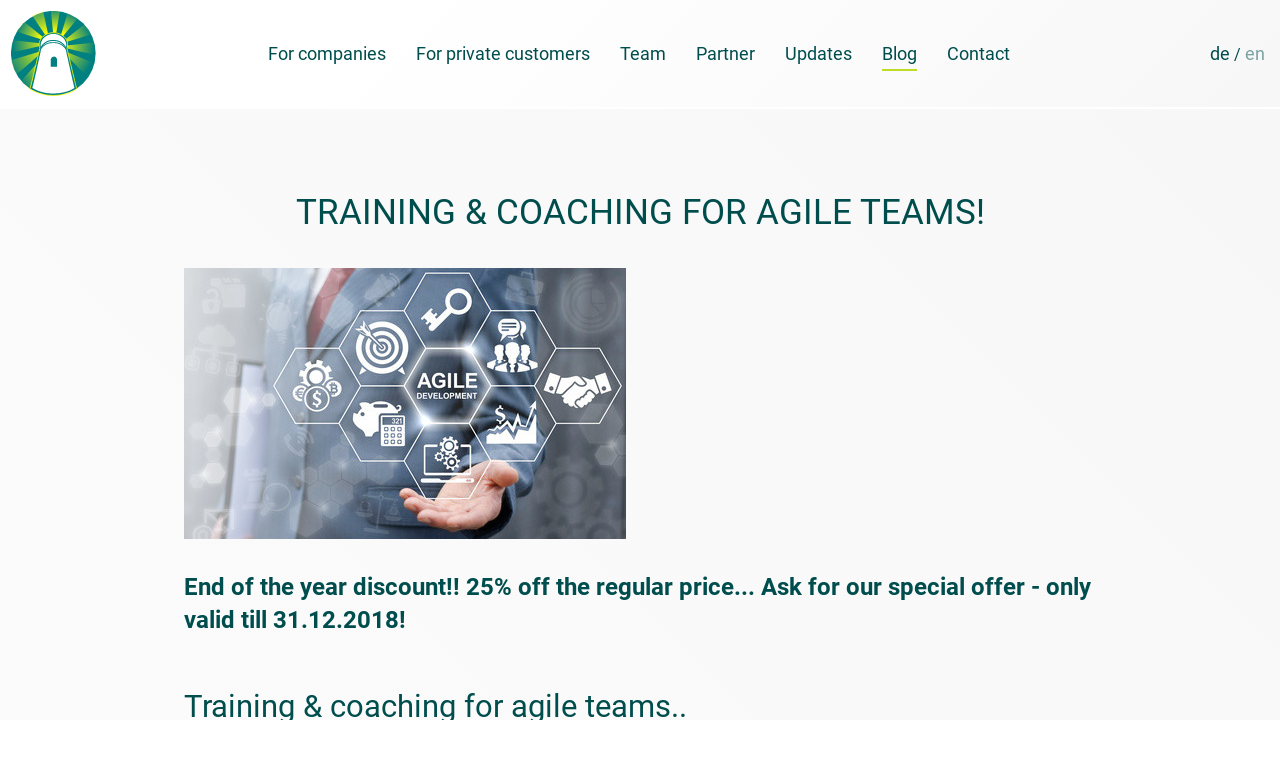

--- FILE ---
content_type: text/html; charset=utf-8
request_url: https://www.changetogrow.de/en/blog/training-coaching-for-agile-teams-108/
body_size: 34053
content:
<!DOCTYPE html>
<html lang="en">
    <head>
        <meta charset="utf-8">
        <meta http-equiv="X-UA-Compatible" content="IE=edge">
        <meta name="viewport" content="width=device-width, initial-scale=1, user-scalable=no">

        <link rel="apple-touch-icon" sizes="180x180" href="/theme/public/assets/img/apple-touch-icon.png">
        <link rel="icon" type="image/png" href="/theme/public/assets/img/favicon-32x32.png" sizes="32x32">
        <link rel="icon" type="image/png" href="/theme/public/assets/img/favicon-16x16.png" sizes="16x16">
        <link rel="manifest" href="/theme/public/assets/img/manifest.json">
        <link rel="mask-icon" href="/theme/public/assets/img/safari-pinned-tab.svg" color="#5bbad5">
        <link rel="shortcut icon" href="/theme/public/assets/img/favicon.ico">
        <meta name="msapplication-config" content="/theme/public/assets/img/browserconfig.xml">
        <meta name="theme-color" content="#ffffff">

        <title>Training & coaching for agile teams! | changetogrow - Wachstum braucht Veränderung</title>
        <meta name="description" content="End of the year discount!! 25% off the regular price... Ask for our special offer - only valid till 31.12.2018! 


">
        <meta name="robots" content="index, follow">
        <link rel="canonical" href="https://www.changetogrow.de/en/blog/training-coaching-for-agile-teams-108/">
                     
        <link href="https://www.changetogrow.de/theme/public/assets/vendor/slick/slick.css" rel="stylesheet">
        <link href="https://www.changetogrow.de/theme/public/assets/vendor/slick/slick-theme.css" rel="stylesheet">
        <link href="https://www.changetogrow.de/theme/public/assets/vendor/font-awesome-4.7.0/css/font-awesome.min.css" rel="stylesheet">
        <link href="https://www.changetogrow.de/theme/public/assets/css/animate.min.css" rel="stylesheet">
        <link href="https://www.changetogrow.de/theme/public/assets/css/main.css" rel="stylesheet">


        <!--[if lt IE 9]>
            <script src="https://www.changetogrow.de/theme/public/assets/js/extras/html5shiv.min.js"></script>
            <script src="https://www.changetogrow.de/theme/public/assets/js/extras/respond.min.js"></script>
        <![endif]-->
        
        <style>
            @media all and (-ms-high-contrast: none), (-ms-high-contrast: active) {
                header.headroom, header.headroom.headroom--top {
                    height: 109px;
                }
                header.headroom.headroom--not-top {
                     height: 69px !important;   
                }
            }
            .text-justify {
              text-align: justify;
              -webkit-hyphens: auto;
                -moz-hyphens: auto;
              hyphens: auto;
            }
        </style>
    <link rel="stylesheet" href="/assets/addons/emailobfuscator/emailobfuscator.css?v=2.1.0"></head>
    <body id="art-6">

        <div id="content">
                        <header class="header" role="banner">

                           
 
              <a id="branding" href="/en/">
                  <svg width="100%" height="100%" viewBox="0 0 253 253" version="1.1" xmlns="http://www.w3.org/2000/svg" xmlns:xlink="http://www.w3.org/1999/xlink" xml:space="preserve" style="fill-rule:evenodd;clip-rule:evenodd;"><g id="g5483"><circle id="path3389" cx="125.931" cy="125.755" r="126" style="fill:#008080;"/><path id="path4334" d="M101.463,70.87l-39.014,-58.43c0,0 11.906,-3.409 18.043,-6.105c4.801,-2.108 15.313,-5.104 15.313,-5.104l14.309,65.662l-8.651,3.977Z" style="fill:url(#_Linear1);"/><path id="path4351" d="M125.15,63.849l-6.546,-65.826l13.278,1.906l13.592,-0.298l-10.344,64.512l-9.98,-0.294Z" style="fill:url(#_Linear2);"/><path id="path4355-5" d="M169.489,123.677c80,32.5 83.517,32.75 83.517,32.75c0,0 -1.203,8.687 -2.75,12.75c-3.987,10.479 -13.42,23.483 -16.561,29.276c-2.021,3.729 -59.454,-57.046 -59.454,-57.046l-4.752,-17.73Z" style="fill:url(#_Linear3);"/><path id="path4320-5" d="M63.331,228.6c3.392,-8.458 26.487,-115.562 26.487,-115.562c0,0 -2.891,-10.25 -1.113,-16.396c2.541,-8.786 5.385,-13.372 10.017,-17.611c16.462,-15.067 40.509,-14.021 56.096,0.404c4.571,4.231 7.997,11.069 9.349,17.409c1.189,5.579 -1.336,17.004 -1.336,17.004c0,0 21.917,101.25 26.047,115.18c0,0 -19.943,16.076 -63.22,16.584c-37.98,0.446 -62.327,-17.012 -62.327,-17.012l0,0Z" style="fill:#fff;"/><path id="path4355" d="M83,121.431l-83.266,25.171c0,0 -0.26,11.779 1.488,17.296c2.704,8.538 13.53,23.214 13.53,23.214c3.353,2.599 64.5,-52.75 64.5,-52.75l3.748,-12.931Z" style="fill:url(#_Linear4);"/><path id="path5284" d="M125.898,86.155l0.362,0.003l0.361,0.006l0.361,0.008l0.361,0.01l0.36,0.013l0.361,0.014l0.361,0.017l0.361,0.019l0.36,0.022l0.361,0.024l0.36,0.025l0.36,0.029l0.36,0.03l0.36,0.033l0.36,0.034l0.359,0.037l0.359,0.04l0.359,0.041l0.359,0.044l0.358,0.046l0.358,0.048l0.358,0.051l0.357,0.052l0.357,0.055l0.357,0.058l0.356,0.059l0.356,0.061l0.356,0.064l0.355,0.066l0.355,0.069l0.354,0.07l0.354,0.073l0.353,0.075l0.353,0.077l0.352,0.079l0.352,0.082l0.352,0.084l0.183,0.045l0.182,0.046l0.183,0.048l0.181,0.05l0.182,0.05l0.181,0.052l0.181,0.053l0.18,0.055l0.18,0.055l0.18,0.057l0.179,0.058l0.179,0.06l0.178,0.061l0.178,0.061l0.178,0.063l0.177,0.065l0.177,0.065l0.176,0.066l0.176,0.068l0.176,0.069l0.175,0.069l0.175,0.071l0.174,0.072l0.174,0.073l0.173,0.074l0.173,0.075l0.173,0.076l0.172,0.077l0.172,0.077l0.172,0.079l0.171,0.08l0.17,0.08l0.171,0.082l0.169,0.082l0.17,0.084l0.169,0.084l0.168,0.085l0.168,0.085l0.168,0.087l0.167,0.087l0.167,0.089l0.167,0.088l0.166,0.09l0.165,0.09l0.165,0.092l0.165,0.091l0.164,0.093l0.164,0.093l0.164,0.094l0.164,0.095l0.324,0.19l0.323,0.193l0.321,0.196l0.32,0.198l0.318,0.2l0.316,0.201l0.314,0.204l0.13,0.086l0.13,0.086l0.129,0.087l0.129,0.087l0.128,0.089l0.127,0.089l0.127,0.09l0.127,0.09l0.126,0.091l0.125,0.092l0.125,0.093l0.127,0.094l0.246,0.187l0.245,0.19l0.244,0.193l0.243,0.195l0.24,0.197l0.239,0.199l0.237,0.201l0.235,0.202l0.234,0.205l0.232,0.206l0.231,0.208l0.229,0.209l0.227,0.211l0.227,0.212l0.225,0.213l0.223,0.214l0.223,0.215l0.221,0.216l0.219,0.217l0.219,0.218l0.217,0.219l0.217,0.219l0.215,0.22l0.214,0.22l0.213,0.22l0.214,0.222l0.147,0.155l0.151,0.161l0.154,0.166l0.155,0.171l0.157,0.174l0.16,0.179l0.161,0.182l0.163,0.186l0.165,0.19l0.166,0.193l0.167,0.195l0.168,0.199l0.17,0.201l0.171,0.204l0.342,0.412l0.344,0.419l0.344,0.423l0.344,0.426l0.341,0.427l0.338,0.425l0.333,0.422l0.326,0.416l0.319,0.41l0.31,0.399l0.3,0.389l0.289,0.376l0.276,0.36l0.261,0.343l0.246,0.324l0.439,0.581l0.361,0.481l0.272,0.364l0.23,0.31l-2.536,1.883l-0.228,-0.306l-0.266,-0.358l-0.356,-0.474l-0.434,-0.574l-0.242,-0.319l-0.258,-0.338l-0.272,-0.355l-0.284,-0.37l-0.296,-0.383l-0.305,-0.394l-0.314,-0.403l-0.321,-0.409l-0.327,-0.414l-0.331,-0.417l-0.334,-0.417l-0.335,-0.416l-0.336,-0.413l-0.334,-0.407l-0.332,-0.4l-0.164,-0.195l-0.163,-0.193l-0.161,-0.191l-0.16,-0.187l-0.158,-0.183l-0.156,-0.18l-0.154,-0.175l-0.151,-0.172l-0.149,-0.166l-0.145,-0.162l-0.143,-0.156l-0.139,-0.151l-0.136,-0.144l-0.133,-0.141l-0.205,-0.212l-0.206,-0.214l-0.207,-0.212l-0.207,-0.212l-0.208,-0.211l-0.209,-0.209l-0.208,-0.208l-0.21,-0.207l-0.21,-0.205l-0.21,-0.204l-0.211,-0.202l-0.212,-0.201l-0.212,-0.199l-0.214,-0.197l-0.213,-0.195l-0.215,-0.193l-0.215,-0.191l-0.216,-0.189l-0.217,-0.187l-0.217,-0.185l-0.219,-0.182l-0.219,-0.179l-0.22,-0.177l-0.221,-0.175l-0.222,-0.172l-0.224,-0.17l-0.11,-0.082l-0.112,-0.083l-0.112,-0.082l-0.113,-0.081l-0.112,-0.081l-0.113,-0.08l-0.113,-0.079l-0.114,-0.078l-0.113,-0.077l-0.114,-0.077l-0.114,-0.076l-0.114,-0.075l-0.298,-0.192l-0.298,-0.191l-0.299,-0.188l-0.3,-0.185l-0.301,-0.184l-0.303,-0.181l-0.304,-0.178l-0.151,-0.088l-0.152,-0.087l-0.152,-0.087l-0.153,-0.086l-0.153,-0.085l-0.153,-0.084l-0.153,-0.084l-0.153,-0.083l-0.154,-0.082l-0.154,-0.081l-0.154,-0.081l-0.154,-0.079l-0.155,-0.079l-0.154,-0.078l-0.155,-0.077l-0.155,-0.076l-0.155,-0.076l-0.156,-0.074l-0.155,-0.073l-0.156,-0.073l-0.156,-0.072l-0.156,-0.07l-0.156,-0.07l-0.156,-0.069l-0.157,-0.068l-0.157,-0.066l-0.157,-0.066l-0.157,-0.065l-0.157,-0.063l-0.157,-0.063l-0.157,-0.062l-0.158,-0.06l-0.158,-0.06l-0.157,-0.058l-0.158,-0.057l-0.158,-0.056l-0.159,-0.055l-0.158,-0.054l-0.158,-0.053l-0.159,-0.051l-0.158,-0.05l-0.159,-0.05l-0.159,-0.048l-0.159,-0.046l-0.159,-0.046l-0.159,-0.044l-0.159,-0.043l-0.16,-0.042l-0.159,-0.041l-0.16,-0.039l-0.332,-0.079l-0.332,-0.077l-0.333,-0.075l-0.333,-0.073l-0.334,-0.071l-0.334,-0.069l-0.335,-0.066l-0.335,-0.065l-0.336,-0.062l-0.336,-0.061l-0.337,-0.058l-0.336,-0.056l-0.338,-0.054l-0.337,-0.052l-0.338,-0.05l-0.338,-0.047l-0.339,-0.046l-0.339,-0.044l-0.339,-0.041l-0.339,-0.039l-0.34,-0.037l-0.34,-0.035l-0.34,-0.033l-0.34,-0.031l-0.34,-0.029l-0.341,-0.027l-0.341,-0.024l-0.341,-0.022l-0.341,-0.021l-0.341,-0.018l-0.341,-0.016l-0.341,-0.014l-0.342,-0.012l-0.341,-0.009l-0.341,-0.008l-0.342,-0.005l-0.341,-0.003l-0.342,-0.002l-0.341,0.001l-0.341,0.003l-0.342,0.006l-0.341,0.007l-0.341,0.009l-0.341,0.012l-0.34,0.014l-0.341,0.015l-0.341,0.018l-0.34,0.02l-0.34,0.023l-0.34,0.024l-0.34,0.027l-0.339,0.028l-0.339,0.031l-0.339,0.033l-0.339,0.035l-0.338,0.037l-0.338,0.039l-0.338,0.042l-0.337,0.043l-0.337,0.046l-0.337,0.048l-0.336,0.049l-0.336,0.053l-0.335,0.054l-0.189,0.032l-0.189,0.033l-0.188,0.034l-0.189,0.036l-0.189,0.037l-0.188,0.039l-0.188,0.04l-0.189,0.041l-0.188,0.042l-0.188,0.044l-0.188,0.045l-0.188,0.046l-0.188,0.047l-0.188,0.049l-0.187,0.05l-0.188,0.052l-0.187,0.052l-0.187,0.054l-0.187,0.055l-0.187,0.056l-0.187,0.057l-0.187,0.059l-0.186,0.06l-0.186,0.061l-0.186,0.062l-0.186,0.063l-0.186,0.065l-0.185,0.065l-0.185,0.067l-0.185,0.068l-0.185,0.069l-0.184,0.07l-0.184,0.071l-0.184,0.073l-0.184,0.073l-0.184,0.075l-0.183,0.075l-0.183,0.077l-0.182,0.078l-0.183,0.079l-0.182,0.08l-0.182,0.081l-0.181,0.082l-0.181,0.083l-0.181,0.084l-0.181,0.085l-0.18,0.086l-0.179,0.087l-0.18,0.088l-0.179,0.089l-0.179,0.09l-0.178,0.091l-0.178,0.091l-0.178,0.093l-0.177,0.094l-0.177,0.095l-0.176,0.095l-0.176,0.097l-0.175,0.097l-0.176,0.098l-0.174,0.099l-0.175,0.1l-0.173,0.101l-0.173,0.102l-0.16,0.095l-0.159,0.096l-0.159,0.097l-0.158,0.098l-0.158,0.099l-0.158,0.1l-0.157,0.102l-0.157,0.102l-0.156,0.104l-0.156,0.104l-0.156,0.106l-0.155,0.107l-0.155,0.107l-0.155,0.109l-0.154,0.11l-0.153,0.11l-0.154,0.112l-0.153,0.113l-0.152,0.113l-0.153,0.115l-0.152,0.115l-0.151,0.117l-0.151,0.117l-0.151,0.118l-0.15,0.12l-0.15,0.12l-0.149,0.121l-0.149,0.121l-0.149,0.123l-0.148,0.123l-0.148,0.125l-0.148,0.125l-0.147,0.126l-0.147,0.127l-0.146,0.127l-0.146,0.128l-0.145,0.13l-0.146,0.129l-0.144,0.131l-0.145,0.131l-0.143,0.132l-0.144,0.133l-0.143,0.134l-0.143,0.134l-0.142,0.135l-0.142,0.135l-0.141,0.136l-0.141,0.137l-0.141,0.138l-0.139,0.137l-0.28,0.279l-0.278,0.28l-0.276,0.283l-0.274,0.285l-0.272,0.287l-0.271,0.289l-0.268,0.289l-0.102,0.113l-0.104,0.117l-0.107,0.123l-0.11,0.128l-0.112,0.133l-0.114,0.138l-0.117,0.143l-0.118,0.146l-0.12,0.151l-0.121,0.155l-0.123,0.157l-0.124,0.161l-0.125,0.164l-0.125,0.167l-0.127,0.169l-0.127,0.171l-0.127,0.173l-0.127,0.174l-0.257,0.354l-0.255,0.358l-0.253,0.359l-0.251,0.359l-0.247,0.358l-0.243,0.354l-0.237,0.349l-0.23,0.342l-0.222,0.332l-0.214,0.321l-0.204,0.309l-0.193,0.295l-0.181,0.277l-0.324,0.501l-0.265,0.412l-0.198,0.312l-0.169,0.267l-2.672,-1.685l0.173,-0.273l0.204,-0.322l0.272,-0.423l0.331,-0.511l0.186,-0.285l0.198,-0.302l0.209,-0.316l0.219,-0.329l0.228,-0.341l0.236,-0.351l0.243,-0.358l0.25,-0.365l0.255,-0.369l0.26,-0.372l0.263,-0.373l0.266,-0.373l0.267,-0.369l0.135,-0.184l0.134,-0.183l0.134,-0.181l0.134,-0.179l0.134,-0.177l0.134,-0.176l0.133,-0.173l0.133,-0.171l0.132,-0.168l0.132,-0.166l0.131,-0.162l0.13,-0.159l0.129,-0.157l0.129,-0.152l0.127,-0.149l0.127,-0.146l0.125,-0.141l0.124,-0.136l0.284,-0.307l0.285,-0.304l0.287,-0.302l0.289,-0.3l0.291,-0.299l0.294,-0.296l0.294,-0.294l0.15,-0.147l0.149,-0.146l0.149,-0.145l0.151,-0.145l0.15,-0.144l0.152,-0.143l0.151,-0.143l0.153,-0.142l0.153,-0.142l0.153,-0.14l0.154,-0.141l0.155,-0.139l0.155,-0.139l0.156,-0.138l0.156,-0.137l0.157,-0.137l0.157,-0.136l0.158,-0.135l0.159,-0.135l0.159,-0.133l0.159,-0.133l0.16,-0.132l0.161,-0.132l0.161,-0.13l0.162,-0.13l0.163,-0.129l0.163,-0.128l0.163,-0.127l0.165,-0.126l0.164,-0.125l0.166,-0.125l0.166,-0.123l0.166,-0.123l0.167,-0.121l0.168,-0.121l0.168,-0.12l0.169,-0.118l0.169,-0.118l0.17,-0.117l0.171,-0.116l0.171,-0.114l0.171,-0.114l0.173,-0.113l0.173,-0.111l0.173,-0.111l0.174,-0.109l0.175,-0.108l0.175,-0.108l0.176,-0.106l0.176,-0.104l0.187,-0.11l0.187,-0.108l0.188,-0.108l0.188,-0.107l0.188,-0.106l0.19,-0.105l0.189,-0.104l0.191,-0.103l0.19,-0.102l0.191,-0.101l0.192,-0.1l0.192,-0.099l0.193,-0.098l0.193,-0.098l0.194,-0.096l0.194,-0.095l0.195,-0.094l0.195,-0.093l0.195,-0.093l0.196,-0.091l0.197,-0.09l0.197,-0.089l0.197,-0.087l0.198,-0.087l0.198,-0.086l0.198,-0.085l0.199,-0.083l0.2,-0.082l0.2,-0.082l0.2,-0.08l0.2,-0.079l0.201,-0.077l0.202,-0.077l0.202,-0.075l0.202,-0.075l0.202,-0.073l0.203,-0.071l0.203,-0.071l0.204,-0.069l0.204,-0.068l0.204,-0.067l0.205,-0.066l0.205,-0.064l0.205,-0.063l0.206,-0.062l0.205,-0.061l0.207,-0.059l0.206,-0.058l0.207,-0.056l0.207,-0.056l0.207,-0.054l0.208,-0.052l0.208,-0.051l0.208,-0.05l0.209,-0.048l0.208,-0.047l0.209,-0.046l0.21,-0.044l0.209,-0.043l0.21,-0.041l0.21,-0.04l0.21,-0.039l0.21,-0.037l0.21,-0.035l0.356,-0.058l0.356,-0.055l0.356,-0.053l0.357,-0.05l0.356,-0.049l0.358,-0.046l0.357,-0.044l0.358,-0.041l0.358,-0.039l0.359,-0.037l0.359,-0.035l0.359,-0.033l0.359,-0.03l0.36,-0.028l0.359,-0.026l0.36,-0.023l0.36,-0.022l0.36,-0.019l0.361,-0.016l0.36,-0.015l0.361,-0.012l0.361,-0.01l0.361,-0.008l0.36,-0.005l0.361,-0.004l0.361,-0.001l0.361,0.002Z" style="fill:#008080;"/><path id="path5284-6" d="M125.785,92.754l0.36,0.003l0.359,0.005l0.36,0.006l0.359,0.009l0.36,0.011l0.359,0.013l0.359,0.014l0.36,0.017l0.359,0.018l0.359,0.02l0.358,0.023l0.359,0.024l0.359,0.026l0.358,0.028l0.358,0.03l0.358,0.032l0.358,0.033l0.357,0.036l0.357,0.038l0.357,0.039l0.357,0.042l0.356,0.043l0.356,0.045l0.356,0.047l0.355,0.049l0.355,0.051l0.354,0.053l0.354,0.055l0.354,0.057l0.353,0.059l0.353,0.06l0.353,0.063l0.352,0.064l0.351,0.066l0.351,0.069l0.35,0.07l0.351,0.072l0.18,0.038l0.18,0.04l0.18,0.04l0.18,0.042l0.18,0.043l0.179,0.045l0.178,0.045l0.179,0.046l0.178,0.048l0.177,0.048l0.178,0.05l0.177,0.051l0.176,0.052l0.176,0.053l0.176,0.053l0.176,0.055l0.175,0.056l0.175,0.057l0.174,0.058l0.174,0.058l0.174,0.06l0.173,0.06l0.173,0.062l0.173,0.062l0.172,0.064l0.172,0.064l0.171,0.065l0.171,0.066l0.171,0.066l0.17,0.068l0.17,0.068l0.17,0.069l0.169,0.07l0.169,0.071l0.168,0.071l0.168,0.072l0.168,0.073l0.167,0.074l0.167,0.074l0.168,0.076l0.33,0.151l0.33,0.155l0.329,0.157l0.327,0.159l0.325,0.162l0.324,0.164l0.322,0.166l0.321,0.169l0.319,0.17l0.317,0.172l0.315,0.174l0.314,0.175l0.13,0.073l0.128,0.074l0.129,0.074l0.129,0.076l0.252,0.152l0.252,0.154l0.251,0.157l0.248,0.16l0.247,0.161l0.245,0.164l0.243,0.165l0.241,0.168l0.24,0.169l0.238,0.171l0.236,0.173l0.235,0.175l0.234,0.176l0.232,0.178l0.23,0.179l0.229,0.18l0.228,0.181l0.226,0.183l0.225,0.184l0.223,0.185l0.223,0.185l0.221,0.187l0.22,0.187l0.219,0.188l0.217,0.189l0.217,0.189l0.215,0.19l0.215,0.19l0.213,0.19l0.214,0.192l0.147,0.134l0.151,0.139l0.153,0.142l0.156,0.147l0.157,0.151l0.16,0.154l0.161,0.158l0.163,0.16l0.165,0.164l0.166,0.167l0.168,0.169l0.169,0.171l0.169,0.174l0.172,0.176l0.342,0.356l0.345,0.362l0.345,0.366l0.345,0.369l0.342,0.368l0.338,0.368l0.334,0.365l0.327,0.36l0.32,0.354l0.311,0.345l0.301,0.336l0.289,0.325l0.277,0.312l0.508,0.576l0.441,0.503l0.362,0.416l0.273,0.315l0.23,0.268l-2.06,1.773l-0.228,-0.265l-0.267,-0.31l-0.357,-0.409l-0.435,-0.497l-0.502,-0.569l-0.273,-0.307l-0.285,-0.32l-0.296,-0.332l-0.307,-0.341l-0.315,-0.348l-0.322,-0.354l-0.328,-0.358l-0.332,-0.361l-0.335,-0.361l-0.337,-0.36l-0.336,-0.357l-0.336,-0.353l-0.333,-0.346l-0.164,-0.169l-0.164,-0.167l-0.162,-0.165l-0.16,-0.162l-0.159,-0.159l-0.157,-0.156l-0.154,-0.152l-0.152,-0.148l-0.15,-0.145l-0.146,-0.14l-0.144,-0.136l-0.14,-0.13l-0.137,-0.126l-0.134,-0.122l-0.206,-0.184l-0.207,-0.185l-0.208,-0.184l-0.208,-0.184l-0.209,-0.182l-0.209,-0.182l-0.21,-0.18l-0.21,-0.179l-0.211,-0.178l-0.212,-0.177l-0.213,-0.176l-0.213,-0.174l-0.213,-0.172l-0.215,-0.171l-0.215,-0.17l-0.216,-0.168l-0.217,-0.166l-0.218,-0.164l-0.218,-0.162l-0.219,-0.161l-0.221,-0.158l-0.221,-0.156l-0.222,-0.155l-0.223,-0.152l-0.224,-0.149l-0.225,-0.148l-0.227,-0.145l-0.227,-0.142l-0.228,-0.14l-0.231,-0.139l-0.114,-0.067l-0.115,-0.067l-0.116,-0.066l-0.116,-0.066l-0.299,-0.167l-0.301,-0.165l-0.301,-0.164l-0.303,-0.161l-0.304,-0.16l-0.305,-0.157l-0.306,-0.155l-0.307,-0.153l-0.308,-0.15l-0.309,-0.148l-0.31,-0.145l-0.312,-0.143l-0.155,-0.07l-0.156,-0.069l-0.156,-0.069l-0.157,-0.068l-0.156,-0.067l-0.157,-0.067l-0.157,-0.066l-0.158,-0.065l-0.157,-0.064l-0.158,-0.063l-0.158,-0.063l-0.158,-0.062l-0.158,-0.061l-0.159,-0.06l-0.159,-0.059l-0.159,-0.058l-0.159,-0.058l-0.159,-0.057l-0.16,-0.055l-0.159,-0.055l-0.16,-0.054l-0.16,-0.053l-0.161,-0.052l-0.16,-0.051l-0.161,-0.05l-0.16,-0.05l-0.161,-0.048l-0.161,-0.047l-0.162,-0.046l-0.161,-0.046l-0.161,-0.044l-0.162,-0.043l-0.162,-0.042l-0.162,-0.041l-0.162,-0.04l-0.162,-0.039l-0.163,-0.038l-0.163,-0.037l-0.162,-0.036l-0.164,-0.034l-0.334,-0.069l-0.336,-0.067l-0.336,-0.066l-0.337,-0.063l-0.337,-0.062l-0.338,-0.06l-0.338,-0.058l-0.339,-0.056l-0.339,-0.054l-0.339,-0.053l-0.34,-0.051l-0.34,-0.049l-0.341,-0.047l-0.341,-0.045l-0.342,-0.043l-0.341,-0.042l-0.342,-0.04l-0.343,-0.038l-0.342,-0.036l-0.343,-0.034l-0.343,-0.032l-0.344,-0.031l-0.343,-0.029l-0.344,-0.026l-0.344,-0.025l-0.344,-0.024l-0.344,-0.021l-0.345,-0.019l-0.344,-0.018l-0.345,-0.016l-0.345,-0.014l-0.344,-0.012l-0.345,-0.01l-0.345,-0.009l-0.345,-0.006l-0.345,-0.005l-0.345,-0.003l-0.345,-0.001l-0.345,0.001l-0.345,0.003l-0.345,0.004l-0.344,0.006l-0.345,0.009l-0.344,0.01l-0.345,0.012l-0.344,0.014l-0.344,0.015l-0.344,0.018l-0.343,0.019l-0.344,0.021l-0.343,0.023l-0.343,0.025l-0.343,0.027l-0.342,0.029l-0.343,0.03l-0.342,0.033l-0.341,0.034l-0.341,0.036l-0.341,0.038l-0.341,0.04l-0.34,0.041l-0.339,0.044l-0.34,0.045l-0.338,0.047l-0.193,0.028l-0.192,0.029l-0.192,0.031l-0.192,0.031l-0.191,0.033l-0.192,0.033l-0.191,0.035l-0.192,0.036l-0.191,0.038l-0.191,0.038l-0.191,0.039l-0.191,0.041l-0.191,0.041l-0.191,0.043l-0.19,0.044l-0.191,0.045l-0.19,0.046l-0.19,0.047l-0.19,0.048l-0.189,0.049l-0.19,0.05l-0.189,0.052l-0.189,0.052l-0.189,0.053l-0.188,0.055l-0.189,0.055l-0.188,0.056l-0.188,0.058l-0.188,0.058l-0.187,0.059l-0.187,0.061l-0.187,0.061l-0.187,0.062l-0.186,0.064l-0.186,0.064l-0.186,0.065l-0.186,0.066l-0.185,0.067l-0.185,0.068l-0.184,0.069l-0.184,0.069l-0.184,0.071l-0.184,0.072l-0.183,0.072l-0.183,0.073l-0.183,0.074l-0.182,0.076l-0.182,0.075l-0.181,0.077l-0.181,0.078l-0.181,0.078l-0.18,0.079l-0.18,0.08l-0.179,0.081l-0.18,0.082l-0.178,0.083l-0.178,0.083l-0.178,0.084l-0.178,0.085l-0.176,0.085l-0.177,0.087l-0.176,0.087l-0.175,0.088l-0.175,0.088l-0.162,0.083l-0.161,0.084l-0.161,0.084l-0.16,0.086l-0.159,0.087l-0.16,0.087l-0.159,0.089l-0.158,0.089l-0.159,0.09l-0.157,0.091l-0.158,0.093l-0.156,0.092l-0.157,0.094l-0.156,0.095l-0.156,0.096l-0.155,0.096l-0.155,0.097l-0.154,0.098l-0.154,0.099l-0.154,0.1l-0.153,0.1l-0.153,0.102l-0.152,0.102l-0.152,0.103l-0.152,0.103l-0.151,0.105l-0.151,0.105l-0.15,0.106l-0.15,0.106l-0.149,0.108l-0.149,0.108l-0.149,0.108l-0.148,0.11l-0.148,0.11l-0.147,0.111l-0.147,0.111l-0.147,0.112l-0.146,0.113l-0.145,0.113l-0.146,0.114l-0.144,0.115l-0.144,0.114l-0.288,0.234l-0.286,0.234l-0.284,0.237l-0.283,0.239l-0.281,0.241l-0.279,0.243l-0.277,0.246l-0.276,0.247l-0.273,0.248l-0.273,0.251l-0.269,0.251l-0.103,0.098l-0.105,0.102l-0.108,0.107l-0.111,0.111l-0.113,0.116l-0.115,0.119l-0.117,0.124l-0.119,0.127l-0.12,0.131l-0.122,0.134l-0.123,0.137l-0.125,0.139l-0.125,0.142l-0.126,0.144l-0.127,0.146l-0.128,0.149l-0.127,0.149l-0.128,0.151l-0.257,0.307l-0.256,0.309l-0.254,0.311l-0.252,0.311l-0.248,0.309l-0.243,0.307l-0.238,0.302l-0.231,0.295l-0.223,0.287l-0.214,0.279l-0.204,0.267l-0.194,0.254l-0.182,0.24l-0.325,0.433l-0.266,0.357l-0.198,0.27l-0.17,0.231l-2.193,-1.604l0.173,-0.236l0.205,-0.278l0.272,-0.367l0.332,-0.442l0.187,-0.246l0.198,-0.261l0.21,-0.274l0.219,-0.284l0.229,-0.295l0.237,-0.304l0.244,-0.31l0.25,-0.315l0.256,-0.319l0.261,-0.322l0.263,-0.323l0.267,-0.321l0.267,-0.319l0.135,-0.16l0.135,-0.158l0.134,-0.156l0.135,-0.155l0.134,-0.153l0.134,-0.152l0.133,-0.15l0.133,-0.147l0.133,-0.145l0.132,-0.143l0.131,-0.14l0.13,-0.138l0.129,-0.135l0.128,-0.131l0.128,-0.128l0.126,-0.125l0.125,-0.122l0.123,-0.117l0.285,-0.265l0.285,-0.262l0.287,-0.261l0.289,-0.259l0.292,-0.258l0.293,-0.256l0.296,-0.254l0.298,-0.252l0.3,-0.25l0.302,-0.248l0.303,-0.244l0.154,-0.123l0.153,-0.122l0.154,-0.121l0.154,-0.12l0.156,-0.119l0.155,-0.12l0.156,-0.118l0.157,-0.118l0.157,-0.117l0.158,-0.116l0.158,-0.116l0.159,-0.115l0.159,-0.115l0.16,-0.113l0.161,-0.113l0.161,-0.113l0.161,-0.111l0.162,-0.111l0.163,-0.11l0.163,-0.11l0.164,-0.108l0.164,-0.108l0.165,-0.107l0.165,-0.106l0.166,-0.106l0.167,-0.104l0.167,-0.104l0.167,-0.103l0.169,-0.102l0.168,-0.101l0.17,-0.1l0.169,-0.1l0.171,-0.098l0.171,-0.098l0.171,-0.096l0.172,-0.096l0.173,-0.095l0.173,-0.094l0.174,-0.093l0.174,-0.092l0.175,-0.091l0.175,-0.089l0.187,-0.095l0.186,-0.093l0.187,-0.092l0.187,-0.092l0.188,-0.091l0.189,-0.09l0.189,-0.09l0.189,-0.088l0.19,-0.088l0.19,-0.087l0.191,-0.086l0.192,-0.085l0.191,-0.084l0.193,-0.084l0.192,-0.082l0.194,-0.082l0.193,-0.081l0.194,-0.08l0.195,-0.079l0.195,-0.078l0.195,-0.077l0.196,-0.076l0.196,-0.076l0.197,-0.074l0.197,-0.074l0.198,-0.072l0.197,-0.072l0.199,-0.07l0.198,-0.07l0.199,-0.069l0.2,-0.067l0.199,-0.067l0.2,-0.066l0.201,-0.064l0.201,-0.064l0.201,-0.062l0.201,-0.062l0.202,-0.06l0.202,-0.06l0.203,-0.058l0.202,-0.057l0.203,-0.056l0.204,-0.056l0.203,-0.054l0.204,-0.052l0.205,-0.052l0.204,-0.051l0.205,-0.049l0.205,-0.049l0.205,-0.047l0.206,-0.046l0.206,-0.045l0.206,-0.044l0.206,-0.042l0.207,-0.042l0.207,-0.04l0.207,-0.039l0.207,-0.037l0.207,-0.037l0.208,-0.035l0.208,-0.034l0.208,-0.033l0.208,-0.032l0.208,-0.03l0.354,-0.049l0.355,-0.048l0.354,-0.045l0.355,-0.044l0.356,-0.041l0.356,-0.04l0.356,-0.037l0.356,-0.036l0.357,-0.034l0.357,-0.032l0.357,-0.03l0.357,-0.028l0.358,-0.026l0.358,-0.024l0.358,-0.022l0.359,-0.02l0.358,-0.018l0.359,-0.016l0.359,-0.015l0.359,-0.012l0.359,-0.011l0.359,-0.008l0.359,-0.007l0.36,-0.005l0.359,-0.003l0.36,0l0.359,0.001Z" style="fill:#008080;"/><path id="path4355-6" d="M84.028,95.657l-79.224,-8.669c0,0 -3.32,-0.666 -4.321,0.376c-7.996,8.32 -4.763,28.786 -1.622,34.579c2.022,3.729 84.955,-17.142 84.955,-17.142l0.212,-9.144Z" style="fill:url(#_Linear5);"/><path id="path4355-6-5" d="M93.626,76.304l-55.246,-44.801c0,0 -21.368,11.398 -23.937,21.904c-0.57,2.328 -0.759,2.191 2.466,6.755c2.076,2.938 70.717,23.391 70.717,23.391l6,-7.249Z" style="fill:url(#_Linear6);"/><path id="path4353-8" d="M164.253,82.59l55.715,-43.861l1.698,-1.076l16.95,32.214l-70.939,21.622l-3.424,-8.899Z" style="fill:url(#_Linear7);"/><path id="path4355-9" d="M73.883,159.256l-43.364,48.658c0,0 -4.767,-0.113 -5.079,1.638c-2.196,12.37 29.693,23.215 29.693,23.215c3.353,2.598 13.993,-50.73 13.993,-50.73l4.757,-22.781Z" style="fill:url(#_Linear8);"/><path id="path5429" d="M118.428,166.282l18.799,-0.301l0,-21.985c0,0 -2.185,-5.872 -4.554,-7.205c-2.861,-1.611 -6.763,-1.391 -9.644,0.176c-2.118,1.152 -4.394,6.113 -4.394,6.113l-0.207,23.202Z" style="fill:#008080;"/><path id="path4334-4" d="M155.456,74.418l43.811,-53.632c0,0 -10.643,-6.187 -16.78,-8.882c-4.8,-2.109 -13.797,-6.115 -13.797,-6.115l-19.612,64.147l6.378,4.482Z" style="fill:url(#_Linear9);"/><path id="path4355-6-1" d="M167.781,102.529l79.225,-8.669c0,0 3.319,-0.667 4.321,0.376c7.995,8.32 4.762,28.786 1.621,34.579c-2.021,3.729 -85.965,-17.648 -85.965,-17.648l0.798,-8.638Z" style="fill:url(#_Linear10);"/><path id="path4320" d="M56.116,231.677c3.773,-8.82 29.458,-120.504 29.458,-120.504c0,0 -3.214,-10.689 -1.237,-17.098c2.826,-9.162 5.989,-13.944 11.14,-18.365c18.308,-15.711 45.053,-14.62 62.388,0.423c5.084,4.411 8.895,11.542 10.398,18.153c1.323,5.817 -1.486,17.731 -1.486,17.731c0,0 24.375,104.949 28.969,119.475c0,0 -22.18,19.239 -70.311,19.768c-42.241,0.465 -69.319,-19.583 -69.319,-19.583l0,0Z" style="fill:none;stroke:#ff0;stroke-width:2.38px;"/></g><defs><linearGradient id="_Linear1" x1="0" y1="0" x2="1" y2="0" gradientUnits="userSpaceOnUse" gradientTransform="matrix(-36.9936,-90.8937,90.8937,-36.9936,105.316,69.9056)"><stop offset="0%" style="stop-color:#ff0;stop-opacity:1"/><stop offset="100%" style="stop-color:#ff0;stop-opacity:0"/></linearGradient><linearGradient id="_Linear2" x1="0" y1="0" x2="1" y2="0" gradientUnits="userSpaceOnUse" gradientTransform="matrix(0.50507,-73.9114,73.9114,0.50507,131.664,61.8473)"><stop offset="0%" style="stop-color:#ff0;stop-opacity:1"/><stop offset="100%" style="stop-color:#ff0;stop-opacity:0"/></linearGradient><linearGradient id="_Linear3" x1="0" y1="0" x2="1" y2="0" gradientUnits="userSpaceOnUse" gradientTransform="matrix(101.924,67.5792,-67.5792,101.924,129.929,102.645)"><stop offset="0%" style="stop-color:#ff0;stop-opacity:1"/><stop offset="100%" style="stop-color:#ff0;stop-opacity:0"/></linearGradient><linearGradient id="_Linear4" x1="0" y1="0" x2="1" y2="0" gradientUnits="userSpaceOnUse" gradientTransform="matrix(-112.329,63.1345,-63.1345,-112.329,109.548,114.757)"><stop offset="0%" style="stop-color:#ff0;stop-opacity:1"/><stop offset="100%" style="stop-color:#ff0;stop-opacity:0"/></linearGradient><linearGradient id="_Linear5" x1="0" y1="0" x2="1" y2="0" gradientUnits="userSpaceOnUse" gradientTransform="matrix(-110.056,9.849,-9.849,-110.056,113.102,95.2975)"><stop offset="0%" style="stop-color:#ff0;stop-opacity:1"/><stop offset="100%" style="stop-color:#ff0;stop-opacity:0"/></linearGradient><linearGradient id="_Linear6" x1="0" y1="0" x2="1" y2="0" gradientUnits="userSpaceOnUse" gradientTransform="matrix(-67.8975,-38.6061,38.6061,-67.8975,91.0343,79.316)"><stop offset="0%" style="stop-color:#ff0;stop-opacity:1"/><stop offset="100%" style="stop-color:#ff0;stop-opacity:0"/></linearGradient><linearGradient id="_Linear7" x1="0" y1="0" x2="1" y2="0" gradientUnits="userSpaceOnUse" gradientTransform="matrix(82.7499,-42.2779,42.2779,82.7499,149.705,93.8303)"><stop offset="0%" style="stop-color:#ff0;stop-opacity:1"/><stop offset="100%" style="stop-color:#ff0;stop-opacity:0"/></linearGradient><linearGradient id="_Linear8" x1="0" y1="0" x2="1" y2="0" gradientUnits="userSpaceOnUse" gradientTransform="matrix(-83.5396,57.5787,-57.5787,-83.5396,118.109,161.927)"><stop offset="0%" style="stop-color:#ff0;stop-opacity:1"/><stop offset="100%" style="stop-color:#ff0;stop-opacity:0"/></linearGradient><linearGradient id="_Linear9" x1="0" y1="0" x2="1" y2="0" gradientUnits="userSpaceOnUse" gradientTransform="matrix(33.9631,-60.0841,60.0841,33.9631,152.612,69.9181)"><stop offset="0%" style="stop-color:#ff0;stop-opacity:1"/><stop offset="100%" style="stop-color:#ff0;stop-opacity:0"/></linearGradient><linearGradient id="_Linear10" x1="0" y1="0" x2="1" y2="0" gradientUnits="userSpaceOnUse" gradientTransform="matrix(103.49,10.8592,-10.8592,103.49,144.768,103.18)"><stop offset="0%" style="stop-color:#ff0;stop-opacity:1"/><stop offset="100%" style="stop-color:#ff0;stop-opacity:0"/></linearGradient></defs></svg>
              </a>
              <nav id="main_nav">      
              <ul class="rex-navi1 rex-navi-depth-1 rex-navi-has-7-elements"><li class="rex-article-2 rex-normal"><a class="" href="/en/for-companies/">For companies</a></li><li class="rex-article-3 rex-normal"><a class="" href="/en/for-private-customers/">For private customers</a></li><li class="rex-article-4 rex-normal"><a class="" href="/en/team/">Team</a></li><li class="rex-article-5 rex-normal"><a class="" href="/en/partner/">Partner</a></li><li class="rex-article-29 rex-normal"><a class="" href="/en/updates/">Updates</a></li><li class="rex-article-6 rex-current"><a class="rex-current" href="/en/blog/">Blog</a></li><li class="rex-article-7 rex-normal"><a class="" href="/en/contact/">Contact</a></li></ul>              </nav>
              <nav id="mobile_nav">
                  <ul>
                      <li id="hamburgermenu">

                          <a class="hamburger" href="#content" id="open-right">
                              <span class="hamb-top"></span>
                              <span class="hamb-middle"></span>
                              <span class="hamb-bottom"></span>
                          </a>

                      </li>
                  </ul>
              </nav>
              <nav id="langmenu">
                <ul class="lang">
  <li>
      <a target="_self" href="/blog/" hreflang="de">
          <span lang="de" title="Deutsch">de</span>
      </a>
  </li>
    <li>/</li>
  <li class="active">
      <a target="_self" href="/en/blog/" hreflang="en">
          <span lang="en" title="English">en</span>
      </a>
  </li>
    <li>/</li>
</ul>
                </nav>
            </header>   
            <section id="section-1" class="margin-top margin-bottom">
                
                <div class="grid-center pagewrapper">
    <h1 class="col-9_lg-10_sm-12 text-center">Training & coaching for agile teams!</h1>
    <div class="col-9_lg-10_sm-12"><figure>
  <img alt="Agile" class="img-responsive responsive" src="/images/blog/fotolia_136732268_xs.jpg"></figure>
</div>
    <h3 class="col-9_lg-10_sm-12"><strong>End of the year discount!! 25% off the regular price... Ask for our special offer - only valid till 31.12.2018! 


</strong></h3>
    <div class="col-9_lg-10_sm-12"><h2>Training & coaching for agile teams..</h2><p><strong>During the last years teamwork has become the most preferred operation and organisation principle in companies. Teams work together with changing targets in short and mid term timeframes (projects, product development, R&D etc.) - but teams are also successful with long-term challenges!</strong><br></p>
<p><strong>Specifically selected employee groups work together in loosely network structures that require less administrative effort and allow greater degrees of freedom for the individual (e. g. SCRUM or KANBAN)   </strong></p>
<p>&nbsp;
  <img src="/images/redactorImage/fotolia_177663213_xs.jpg"></p>
<p><strong>To develop teams to be successful, the following factors must be fulfilled:&nbsp;
  </strong></p>
<ul><li><strong>Team structure must be coherent - strengths and weaknesses of the team members as well as the respective mindset must fit together and serve the common goal
  </strong></li><li><strong>Each role in the team should be described and casted - each individual in the team should know and accept his or her role   </strong></li><li><strong>the common goals must be clearly defined, communicated and accepted - no success without identification!   </strong></li><li><strong>Hierarchical structures in the team are lean and/or rather informal - nevertheless teams need clear leadership and clear responsibilities
  </strong></li></ul>
<p><strong><br></strong><img src="/images/redactorImage/fotolia_125116470_xs.jpg"><strong> <br></strong><strong>  We support you in selecting the right employees, describe the development goals for the team with you and train each individual as well as the entire team and the managers involved. We work indoors as well as outdoors and over the years we have found a few wonderful places - in the Alps, by the sea, but also in our lovely region between vineyards, green hills and forest!
  </strong></p>
<figure><strong><img src="/images/redactorImage/dsc_1322.jpg"></strong><br><strong>Our partners - people who share our ideas of mankind and our understanding of values - are also exceptional and work with exceptional methods. Together we are in a position to offer you a concept tailored to your needs at any time - we do not offer prefabricated solutions, never!
  </strong></figure>
<p><strong>Our partners/&nbsp;GER / UK / ITA / NL / CH / A<br></strong></p>
<p><img src="[data-uri]"></p>
<p><strong>Our partners/ Turkey:</strong><strong><br></strong></p>
<p><a href="http://teambuildingturkey.com/tr/" target="_blank"><strong>Teambuilding Turkey</strong></a><br></p>
<p><a href="https://www.novaraft.com/en" target="_blank"><strong>Rafting & outdoor activities<br></strong></a></p><p><a href="https://www.novaraft.com/en" target="_blank"><strong><br></strong></a></p><p><a href="https://www.novaraft.com/en" target="_blank"><strong></strong></a><strong>NEW! Special discount: Book for now or for 2019 and pay 1200,00 € (p.day/ incl. tax) instead of the regular 1600,00!!<br></strong></p><p><strong>There's still so much to learn about team development & - leadership..if you wanna know: contact us via <a href="javascript:decryptUnicorn(jbystnat#punatrgbtebj.qr)">Office</a></strong><br></p>
<p></p>
<p></p></div>
    <p class="meta col-9_lg-10_sm-12">Wolfgang, 13.11.2018 at 10:20</p>
    <div class="col-9_lg-10_sm-12"><p><hr class="line"></p></div>
    <div class="col-9_lg-10_sm-12 grid-center">
    <p class="col-4_sm-12 text-center"><a href="/en/blog/evet-basardik-rahat-bir-calisma-alani-olusturduk-77/"><i class="fa fa-angle-double-left" aria-hidden="true"></i>&nbsp;EVET, BAŞARDIK! - RAHAT BİR ÇALIŞMA ALANI OLUŞTURDUK...</a></p>
   <p class="col-4_sm-12 text-center"><a href="/en/blog/"><i class="fa fa-th" aria-hidden="true"></i>&nbsp;All articles</a>
    <p class="col-4_sm-12 text-center"><a href="/en/blog/merry-christmas-and-a-happy-new-year-117/">Merry Christmas and a happy New Year!&nbsp;<i class="fa fa-angle-double-right" aria-hidden="true"></i></a></p>
</div>
</div>

            </section>
            <footer class="margin-top margin-bottom">
    <h4>Testimonials</h4>
<div id="testimonials">
<blockquote id="3">
  <p>Wolfgang Schmitt worked for us as a conflict coach in a difficult change – in addition for me personally as a coach in an outplacement process. He convinced me and my colleagues above all by <br></p>
<p>- his clarity, <br></p>
<p>- his ability to motivate others for a change in their mindset
  </p>
<p>- his flexibility to create a quick and efficient response to upcoming&nbsp; obstacles,
  </p>
<p>- his competence to solve difficult situations and conflicts,
  </p>
<p>- his focus on win/win solutions,
  </p>
<p>- his authenticity in appearance.
  </p>
<p>Since I have been the responsible HR manager in this process, Wolfgang accompanied me to the successful end of the project &nbsp;- which for me surprisingly meant taking my leave from the company as well! Finally everybody was happy - this &nbsp;is something I had not expected!
  </p>
  <footer>- <cite>Stephanie J.  / ex- HR director / Heidelberg / Germany</cite></footer>
</blockquote>
<blockquote id="17">
  <p>„For me as an executive a change management coach was a very new function to which I had to get used to...It's about fears and concerns of the employees which the coach can only open if the executive acts reserved. Finally, change management deals with subjects employees or team leaders are not willing to inform their executives about. Besides, success is not measurable. For me it was a learning process to provide necessary freedom to the coach.However, it has really helped to motivate our employees to be part of a change process and to avoid possible relapses in outdated approaches and attitudes.“</p>
  <footer>- <cite>Dr. Britta Giesen / managing director ERIKS GmbH / Bielefeld / Germany</cite></footer>
</blockquote>
<blockquote id="18">
  <p></p>
<p>„During my time as a project manager at a mechanical engineering group I have enjoyed about several years the privilege to be accompanied by Wolfgang Schmitt as a coach. In particular in difficult project phases and conflicts which arose necessarily from diametrically different views of stakeholders and other keypersons, Wolfgang has helped me methodically and analytically from what both the project and me personally in my development have benefitted."<br></p>
<p></p>
  <footer>- <cite>Christoph Emde / senior expert energy efficiency / Learning Factory / Luxemburg</cite></footer>
</blockquote>
<blockquote id="19">
  <p>During my time as managing director of the Italian subsidiary of a German mechanical engineering group Wolfgang Schmitt has accompanied us over two years after the acquisition during the process of integration. In particular that of Mr. Schmitt decisively conceived and carried out team building and - training process allowed by quick approximating of cultures a long term successful cooperation and integration.
  </p>
<p><br></p>
  <footer>- <cite>Dr. Joachim Fetz / general manager / Sierra S.p.A / Isola della Scala / Italy</cite></footer>
</blockquote>
<blockquote id="20">
  <p>„I work together with Wolfgang for more than 10 years very successfully and very much with pleasure.&nbsp;
  </p>
<p>Besides, the challenge was always to form a functioning and efficient team in the shortest possible time and under difficult conditions. Above all, in the context of different working traditions and linguistic-cultural differences Wolfgang was ever convincing by his very clear situation analysis and his completely authentic presence - so he could indicate us ways to success. Besides, Wolfgang is a virtuoso on the keyboard of change compositions: from quite fine and quiet tones up to the thundering drum beat!“
  </p>
  <footer>- <cite>Dr. Manfred Oesterle / senior vice – president / KSB AG / Frankenthal / Germany</cite></footer>
</blockquote>
<blockquote id="21">
  <p>„I got to know Mr. Schmitt on account of the recommendation of a colleague when I found myself in a very difficult phase of my life and was unable to handle it properly – for a period of 6 months I was accompanied by Mr. Schmitt, was supported and advised until I found internal and external stability again. Particularly has impressed me his professional coaching, his unshakeable optimism and his consequence in dealing with my continous attempts not to want to put me to reality. From my side many thanks and a clear recommendation!<br></p>
  <footer>- <cite>Jürgen Hoffmann / freelance trader / Germany</cite></footer>
</blockquote>
<blockquote id="22">
  <p>„Healthy nutrition! Though it sounds very simple, however, in reality there's much more behind it. After my first consultations with Anja this picture became much clearer for me – therefore, my heartiest thanks for her specific and effective explanations and hints!"
  </p>
<p><br></p>
  <footer>- <cite>Neslihan A. / teacher / Frankenthal / Germany</cite></footer>
</blockquote>
<blockquote id="23">
  <p></p>
<p>We work together with Wolfgang Schmitt now for a couple of years very successfully in the most different projects and settings of tasks. As an established consulting group in sales & distribution we keep an eye on the ability of our partners to meet the individual interests and challenges of our customers and participants in the most flexible way. In Wolfgang Schmitt we have found such a partner. Him and his work distinguish above all his long experience and methodical variety, combined with a high professionalism and unique down-to-earth-approach which guarantees that customers and participants are taken seriously in their challenges.</p>
<p>He knows very well how to work on eye level with his customers and how to initiate positive changes through high expertise and empathy and how to promote them with sustainable effects. Particularly&nbsp; sales functions and attitudes seem to change faster and faster and even more radically. Accordingly,&nbsp; for our participants reflexion and adaptation of own mindset, own values and own process design are most likely the key success factors. In these challenges we happily rely on the expert's assessment of Wolfgang Schmitt and recommend his work also with pleasure!“
  </p>
<p>&nbsp;
  </p>
<p></p>
<p><br></p>
  <footer>- <cite>Simon Sebald / managing consultant / Eckert Group / München / Germany</cite></footer>
</blockquote>
<blockquote id="25">
  <p>„In a very rich in pain period of my life, with constant inflammatory pushes of my arthrosis disease, I was accompanied by the alternative practitioner and nutritional adviser Anja Pausch professionally and patiently.&nbsp;
  </p>
<p>Her meticulous anamnesis and unexcited approach to the relief of the acute pain situation, the slow conversion of my nutrition habits and the warmhearted, patient conversational guidance helped me very much to get over the long waiting period up to the surgery appointment.
  &nbsp;
  </p>
<p>Also in post- surgery period  and during my ambulant rehab&nbsp;Anja supported me with her advice - she is  very committed in her professional attitude and always open for new therapy attempts – I feel very pleased to recommend her warmly!“
  </p>
  <footer>- <cite>Wolfgang S. / technical employee / Eisenberg / Germany</cite></footer>
</blockquote>
<blockquote id="15">
  <p>Hello Wolfgang, during the last years I have attended several seminars under your management on various subjects out of our „sales – excellence“ campaign. I am inspired by your mediation of the subjects - the profound practical orientation as well as your far-reaching experience in different subjects of our profession was very enlighting and a great benefit for myself.
  </p>
<p>Particularly I would like to emphasize your impressive ability to meet the individual interests and questions of the seminar participants. Thus every seminar became a living event with remaining character.
  </p>
<p>For the challenges of your professional life I wish you all the best and hope that our paths may cross once more. “
  </p>
<p></p>
  <footer>- <cite>Harry Pfundt /  sales engineer / Schaeffler Technologies AG / Nuernberg / Germany</cite></footer>
</blockquote>
<blockquote id="16">
  <p>„I always thought that I live quite unhealthily. However, after having analysed my nutrition habits, Anja gave me small, but sensible and actual hints in addition. Following these I have&nbsp;no longer a bad conscience with what and how I eat. Small causes, large effect!“
  </p>
<p><br></p>
  <footer>- <cite>Martin F. / mechanical engineer / Wuerzburg / Germany</cite></footer>
</blockquote>
<blockquote id="14">
  <p>"I know Wolfgang Schmitt since many years as a consultant and coach. In July, 2017, he facilitated a multinational workshop on a demanding subject in Italy. Preliminary planning, concept design, realisation and documentation have been very professional and have led to very good results.Therefore I recommend a cooperation with him with great pleasure."
  </p>
<p><br></p>
  <footer>- <cite>Axel Lüdecke / managing director ASTER Europe / Darmstadt / Germany</cite></footer>
</blockquote>
<blockquote id="28">
  <p>With Wolfgang I share a long and valuable time. &nbsp;In 2010 he has already looked after my dissertation on the subject „executive's communication in change management“ – even then he has struck me by his open minded and direct energy. The dissertation was a full success and, besides, I have learnt much from him and his many years of experience.</p>
<p>2 months ago, after some years of my professional life, I have contacted Wolfgang again and since then we work together in a very sensible coaching process. He is a kind of person who simply can sum up things and recognise the resources of people immediately. &nbsp;He has the ability to identify the core subjects and to stimulate one’s reflexion. <br></p>
<p>Momentarily I am going through a challenging phase of my life – my father has contracted a very serious disease&nbsp; and in parallel I have started a professional reorientation. I am very grateful to have Wolfgang by my side &nbsp;as a coach, friend, companion and supporter. In October we have scheduled our second coaching weekend at Goellheim - even if I have to cope with a longer journey from Tuebingen, I am looking forward to it with great expectations!
  </p>
<p></p>
<p><br></p>
  <footer>- <cite>Sonnur Akbas / learning consultant / coach &  instructor change management / TATA  Interactive Systems / Tübingen / Germany</cite></footer>
</blockquote>
<blockquote id="34">
  <p>It doesn't always have to be the big strategy workshops. Sometimes it is enough that someone else can channel your thoughts before important decisions and direct them into the right and sometimes surprising paths for you. Wolfgang has a large bouquet of possibilities and creates the right atmosphere in which you can let off steam. This way he can solve something in one or two days, which you yourself were busy with for weeks without reaching a result. Always a good investment!
  </p>
  <footer>- <cite>Kerstin Guendra / Head of product management / HAWE Hydraulics / Munich / Germany</cite></footer>
</blockquote>
<blockquote id="29">
  <p>Wolfgang professionally organised team trainings for our international Scrumteam in both Germany and The Netherlands. These team trainings were of great value for building trust between team members as well as for defining team-rules for working over a distance. I can recommend him for building a high performing team both national and international.</p>
  <footer>- <cite>Menno Schaap / Manager Product Development / DP Industries / Alphen aan den Rijn / Holland</cite></footer>
</blockquote>
<blockquote id="31">
  <p><i>I  feel lucky, because I’ve had the opportunity to work several times with  Wolfgang since 2012 in many international team trainings. During these  years I saw that Wolfgang continuously updates his skills by adding new  competences. Our last common&nbsp;experience this year in Italy showed his high ability in  improving the collaboration of international teams, but not only..</i></p>
<p><i>I warmly recommend Wolfgang as a coach to train persons and teams</i>.
</p>
  <footer>- <cite>Federico Di Santo / Technical manager products / REEL S.r.l. / Ponte di Nanto / Italy</cite></footer>
</blockquote>
<blockquote id="37">
  <p>"Wolfgang was a delightful coach, who was able to sharpen the beginning of our common journey as a SCRUM team during a team conclave in the Bavarian Forest. With his charm, his expertise and a bunch of refreshing new methods, we were able to learn a lot about ourselves, our core values and our interaction with each other. Wolfgang has also always advised and delivered promptly during the process of assignment clarification as well as through postprocessing. He definitely contributed to the success of our team building.   </p>
<p>Wolfgang, may many other customers also having fun with you!"   </p>
  <footer>- <cite>Thorsten Schmidt / Head of CompetenzCenter „Digital Solutions“ / Head of „IF-Lab“ / Interface AG / Nürnberg / Germany</cite></footer>
</blockquote>
</div>
    <div class="grid-center pagewrapper">
        <div class="col-12">
            <div class="copyrightinfo">
                <div class="col-12 textblock auto">
    <div class="grid">
	<div class="col-12">
<ul class="sociallinks text-center">
    
    <li class="text-center"><a href="https://www.linkedin.com/in/wolfgang-philipp-schmitt-b826aaa5/" target="_blank"><em class="fa fa-linkedin" aria-hidden="true"></em></a></li>
    <li class="text-center"><a href=" https://www.xing.com/profile/WolfgangPhilipp_Schmitt?sc_o=mxb_p" target="_blank"><em class="fa fa-xing" aria-hidden="true"></em></a></li>
</ul>
<p class="text-center"><a href="/en/impressum/">Imprint</a>&nbsp;|&nbsp;<a href="/en/datenschutz/">Privacy policy</a>&nbsp;| <a href="/media/allgemeine_geschaeftsbedingungen_und_storno.pdf">Conditions</a></p>
</div>

    </div>
</div>

                &copy; 
                2026 All rights reserved
            </div>
        </div>
    </div>
</footer>
         </div>
        
                <nav class="mobilenav">
            <ul class="rex-navi1 rex-navi-depth-1 rex-navi-has-7-elements"><li class="rex-article-2 rex-normal"><a class="level-1" href="/en/for-companies/">For companies</a></li><li class="rex-article-3 rex-normal"><a class="level-1" href="/en/for-private-customers/">For private customers</a></li><li class="rex-article-4 rex-normal"><a class="level-1" href="/en/team/">Team</a></li><li class="rex-article-5 rex-normal"><a class="level-1" href="/en/partner/">Partner</a></li><li class="rex-article-29 rex-normal"><a class="level-1" href="/en/updates/">Updates</a></li><li class="rex-article-6 rex-current"><a class="rex-current level-1" href="/en/blog/">Blog</a></li><li class="rex-article-7 rex-normal"><a class="level-1" href="/en/contact/">Contact</a></li></ul>        </nav>

         
          <script type="text/javascript" src="https://www.changetogrow.de/theme/public/assets/js/jquery.min.js"></script>
  <script type="text/javascript" src="https://www.changetogrow.de/theme/public/assets/js/headroom.min.js"></script>

<script type="text/javascript" src="https://www.changetogrow.de/theme/public/assets/js/prefixfree.min.js"></script>

  <script type="text/javascript" src="https://www.changetogrow.de/theme/public/assets/vendor/slick/slick.min.js"></script>
  <script type="text/javascript" src="https://www.changetogrow.de/theme/public/assets/js/main.js?v=1.1"></script>             <script src="/assets/addons/emailobfuscator/emailobfuscator.js?v=2.1.0"></script></body>
</html>

--- FILE ---
content_type: text/css
request_url: https://www.changetogrow.de/theme/public/assets/css/main.css
body_size: 8958
content:
/* roboto-regular - latin */
@font-face {
    font-family: 'Roboto';
    font-style: normal;
    font-weight: 400;
    src: url('/media/roboto-v30-latin-regular.eot'); /* IE9 Compat Modes */
    src: local(''),
         url('/media/roboto-v30-latin-regular.eot?#iefix') format('embedded-opentype'), /* IE6-IE8 */
         url('/media/roboto-v30-latin-regular.woff2') format('woff2'), /* Super Modern Browsers */
         url('/media/roboto-v30-latin-regular.woff') format('woff'), /* Modern Browsers */
         url('/media/roboto-v30-latin-regular.ttf') format('truetype'), /* Safari, Android, iOS */
         url('/media/roboto-v30-latin-regular.svg#Roboto') format('svg'); /* Legacy iOS */
  }
  /* roboto-700 - latin */
  @font-face {
    font-family: 'Roboto';
    font-style: normal;
    font-weight: 700;
    src: url('/media/roboto-v30-latin-700.eot'); /* IE9 Compat Modes */
    src: local(''),
         url('/media/roboto-v30-latin-700.eot?#iefix') format('embedded-opentype'), /* IE6-IE8 */
         url('/media/roboto-v30-latin-700.woff2') format('woff2'), /* Super Modern Browsers */
         url('/media/roboto-v30-latin-700.woff') format('woff'), /* Modern Browsers */
         url('/media/roboto-v30-latin-700.ttf') format('truetype'), /* Safari, Android, iOS */
         url('/media/roboto-v30-latin-700.svg#Roboto') format('svg'); /* Legacy iOS */
  }
  /* roboto-900 - latin */
  @font-face {
    font-family: 'Roboto';
    font-style: normal;
    font-weight: 900;
    src: url('/media/roboto-v30-latin-900.eot'); /* IE9 Compat Modes */
    src: local(''),
         url('/media/roboto-v30-latin-900.eot?#iefix') format('embedded-opentype'), /* IE6-IE8 */
         url('/media/roboto-v30-latin-900.woff2') format('woff2'), /* Super Modern Browsers */
         url('/media/roboto-v30-latin-900.woff') format('woff'), /* Modern Browsers */
         url('/media/roboto-v30-latin-900.ttf') format('truetype'), /* Safari, Android, iOS */
         url('/media/roboto-v30-latin-900.svg#Roboto') format('svg'); /* Legacy iOS */
  }
/*! normalize.css v5.0.0 | MIT License | github.com/necolas/normalize.css */html{font-family:sans-serif;line-height:1.15;-ms-text-size-adjust:100%;-webkit-text-size-adjust:100%}body{margin:0}article,aside,footer,header,nav,section{display:block}h1{font-size:2em;margin:.67em 0}figcaption,figure,main{display:block}figure{margin:1em 40px}hr{box-sizing:content-box;height:0;overflow:visible}pre{font-family:monospace,monospace;font-size:1em}a{background-color:transparent;-webkit-text-decoration-skip:objects}a:active,a:hover{outline-width:0}abbr[title]{border-bottom:none;text-decoration:underline;text-decoration:underline dotted}b,strong{font-weight:inherit}b,strong{font-weight:bolder}code,kbd,samp{font-family:monospace,monospace;font-size:1em}dfn{font-style:italic}mark{background-color:#ff0;color:#000}small{font-size:80%}sub,sup{font-size:75%;line-height:0;position:relative;vertical-align:baseline}sub{bottom:-0.25em}sup{top:-0.5em}audio,video{display:inline-block}audio:not([controls]){display:none;height:0}img{margin:0;padding:0;display:block;border-style:none;max-width:100%}svg:not(:root){overflow:hidden}button,input,optgroup,select,textarea{font-family:sans-serif;font-size:100%;line-height:1.15;margin:0}button,input{overflow:visible}button,select{text-transform:none}button,html [type="button"],[type="reset"],[type="submit"]{-webkit-appearance:button}button::-moz-focus-inner,[type="button"]::-moz-focus-inner,[type="reset"]::-moz-focus-inner,[type="submit"]::-moz-focus-inner{border-style:none;padding:0}button:-moz-focusring,[type="button"]:-moz-focusring,[type="reset"]:-moz-focusring,[type="submit"]:-moz-focusring{outline:1px dotted ButtonText}fieldset{border:1px solid #c0c0c0;margin:0 2px;padding:.35em .625em .75em}legend{box-sizing:border-box;color:inherit;display:table;max-width:100%;padding:0;white-space:normal}progress{display:inline-block;vertical-align:baseline}textarea{overflow:auto}[type="checkbox"],[type="radio"]{box-sizing:border-box;padding:0}[type="number"]::-webkit-inner-spin-button,[type="number"]::-webkit-outer-spin-button{height:auto}[type="search"]{-webkit-appearance:textfield;outline-offset:-2px}[type="search"]::-webkit-search-cancel-button,[type="search"]::-webkit-search-decoration{-webkit-appearance:none}::-webkit-file-upload-button{-webkit-appearance:button;font:inherit}details,menu{display:block}summary{display:list-item}canvas{display:inline-block}template{display:none}[hidden]{display:none}html,body,div,span,applet,object,iframe,h1,h2,h3,h4,h5,h6,p,blockquote,pre,a,abbr,acronym,address,big,cite,code,del,dfn,em,img,ins,kbd,q,s,samp,small,strike,strong,sub,sup,tt,var,b,u,i,center,dl,dt,dd,ol,ul,li,fieldset,form,label,legend,table,caption,tbody,tfoot,thead,tr,th,td,article,aside,canvas,details,embed,figure,figcaption,footer,header,hgroup,menu,nav,output,ruby,section,summary,time,mark,audio,video{margin:0;padding:0;border:0;font-size:100%;font:inherit;vertical-align:baseline}article,aside,details,figcaption,figure,footer,header,hgroup,menu,nav,section{display:block}body{line-height:1}ol,ul{list-style:none}blockquote,q{quotes:none}blockquote:before,blockquote:after,q:before,q:after{content:'';content:none}table{border-collapse:collapse;border-spacing:0}button:focus,input:focus{outline:none}html{box-sizing:border-box}*,::before,::after{box-sizing:inherit;-webkit-appearance:none;-moz-appearance:none;appearance:none}input{-webkit-appearance:none;-moz-appearance:none;appearance:none;border:none;border-radius:0;font-size:1em;width:100%}input[type='checkbox'],input[type='radio']{width:auto;float:left;margin-right:.75em;background:transparent;border:none}input[type='checkbox']:checked,input[type='checkbox']:not(:checked),input[type='radio']:checked,input[type='radio']:not(:checked){background:transparent;position:relative;visibility:hidden;margin:0;padding:0}html{-webkit-font-smoothing:antialiased}input[type='checkbox']+label,input[type='radio']+label{cursor:pointer}q:lang(de){quotes:"„" "“"}p img.responsive{display:block;max-width:100%;height:auto;margin:1rem auto}.projektgalerie img.responsive{padding:2rem 0;margin-bottom:0}:focus{outline:none}/*! ==========================================================================
    GRIDLEX
    Just a Flexbox Grid System
========================================================================== */[class*="grid"]{box-sizing:border-box;display:flex;flex-flow:row wrap;margin:0 -1.5rem}.col,[class*="col-"]{box-sizing:border-box;flex:0 0 auto;padding:0 1.5rem 0}.col{flex:1 1 0}.grid.col,.grid[class*="col-"]{margin:0;padding:0}[class*="grid-"][class*="-noGutter"]{margin:0}[class*="grid-"][class*="-noGutter"]>[class*="col"]{padding:0}[class*="grid-"][class*="-noWrap"]{flex-wrap:nowrap}[class*="grid-"][class*="-center"]{justify-content:center}[class*="grid-"][class*="-right"]{justify-content:flex-end;align-self:flex-end;margin-left:auto}[class*="grid-"][class*="-top"]{align-items:flex-start}[class*="grid-"][class*="-middle"]{align-items:center}[class*="grid-"][class*="-bottom"]{align-items:flex-end}[class*="grid-"][class*="-reverse"]{flex-direction:row-reverse}[class*="grid-"][class*="-column"]{flex-direction:column}[class*="grid-"][class*="-column"]>[class*="col-"]{flex-basis:auto}[class*="grid-"][class*="-column-reverse"]{flex-direction:column-reverse}[class*="grid-"][class*="-spaceBetween"]{justify-content:space-between}[class*="grid-"][class*="-spaceAround"]{justify-content:space-around}[class*="grid-"][class*="-equalHeight"]>[class*="col"]{display:flex}[class*="grid-"][class*="-equalHeight"]>[class*="col"]>*{flex:1}[class*="grid-"][class*="-noBottom"]>[class*="col"]{padding-bottom:0}[class*="col-"][class*="-top"]{align-self:flex-start}[class*="col-"][class*="-middle"]{align-self:center}[class*="col-"][class*="-bottom"]{align-self:flex-end}[class*="col-"][class*="-first"]{order:-1}[class*="col-"][class*="-last"]{order:1}[class*="grid-1"]>.col,[class*="grid-1"]>[class*="col-"]{flex-basis:100%;max-width:100%}[class*="grid-2"]>.col,[class*="grid-2"]>[class*="col-"]{flex-basis:50%;max-width:50%}[class*="grid-3"]>.col,[class*="grid-3"]>[class*="col-"]{flex-basis:33.33333333%;max-width:33.33333333%}[class*="grid-4"]>.col,[class*="grid-4"]>[class*="col-"]{flex-basis:25%;max-width:25%}[class*="grid-5"]>.col,[class*="grid-5"]>[class*="col-"]{flex-basis:20%;max-width:20%}[class*="grid-6"]>.col,[class*="grid-6"]>[class*="col-"]{flex-basis:16.66666667%;max-width:16.66666667%}[class*="grid-7"]>.col,[class*="grid-7"]>[class*="col-"]{flex-basis:14.28571429%;max-width:14.28571429%}[class*="grid-8"]>.col,[class*="grid-8"]>[class*="col-"]{flex-basis:12.5%;max-width:12.5%}[class*="grid-9"]>.col,[class*="grid-9"]>[class*="col-"]{flex-basis:11.11111111%;max-width:11.11111111%}[class*="grid-10"]>.col,[class*="grid-10"]>[class*="col-"]{flex-basis:10%;max-width:10%}[class*="grid-11"]>.col,[class*="grid-10"]>[class*="col-"]{flex-basis:9.09090909%;max-width:9.09090909%}[class*="grid-12"]>.col,[class*="grid-11"]>[class*="col-"]{flex-basis:8.33333333%;max-width:8.33333333%}@media screen and (max-width: 80em){[class*="_lg-1"]>.col,[class*="_lg-1"]>[class*="col-"]{flex-basis:100%;max-width:100%}[class*="_lg-2"]>.col,[class*="_lg-2"]>[class*="col-"]{flex-basis:50%;max-width:50%}[class*="_lg-3"]>.col,[class*="_lg-3"]>[class*="col-"]{flex-basis:33.33333333%;max-width:33.33333333%}[class*="_lg-4"]>.col,[class*="_lg-4"]>[class*="col-"]{flex-basis:25%;max-width:25%}[class*="_lg-5"]>.col,[class*="_lg-5"]>[class*="col-"]{flex-basis:20%;max-width:20%}[class*="_lg-6"]>.col,[class*="_lg-6"]>[class*="col-"]{flex-basis:16.66666667%;max-width:16.66666667%}[class*="_lg-7"]>.col,[class*="_lg-7"]>[class*="col-"]{flex-basis:14.28571429%;max-width:14.28571429%}[class*="_lg-8"]>.col,[class*="_lg-8"]>[class*="col-"]{flex-basis:12.5%;max-width:12.5%}[class*="_lg-9"]>.col,[class*="_lg-9"]>[class*="col-"]{flex-basis:11.11111111%;max-width:11.11111111%}[class*="_lg-10"]>.col,[class*="_lg-10"]>[class*="col-"]{flex-basis:10%;max-width:10%}[class*="_lg-11"]>.col,[class*="_lg-10"]>[class*="col-"]{flex-basis:9.09090909%;max-width:9.09090909%}[class*="_lg-12"]>.col,[class*="_lg-11"]>[class*="col-"]{flex-basis:8.33333333%;max-width:8.33333333%}}@media screen and (max-width: 64em){[class*="_md-1"]>.col,[class*="_md-1"]>[class*="col-"]{flex-basis:100%;max-width:100%}[class*="_md-2"]>.col,[class*="_md-2"]>[class*="col-"]{flex-basis:50%;max-width:50%}[class*="_md-3"]>.col,[class*="_md-3"]>[class*="col-"]{flex-basis:33.33333333%;max-width:33.33333333%}[class*="_md-4"]>.col,[class*="_md-4"]>[class*="col-"]{flex-basis:25%;max-width:25%}[class*="_md-5"]>.col,[class*="_md-5"]>[class*="col-"]{flex-basis:20%;max-width:20%}[class*="_md-6"]>.col,[class*="_md-6"]>[class*="col-"]{flex-basis:16.66666667%;max-width:16.66666667%}[class*="_md-7"]>.col,[class*="_md-7"]>[class*="col-"]{flex-basis:14.28571429%;max-width:14.28571429%}[class*="_md-8"]>.col,[class*="_md-8"]>[class*="col-"]{flex-basis:12.5%;max-width:12.5%}[class*="_md-9"]>.col,[class*="_md-9"]>[class*="col-"]{flex-basis:11.11111111%;max-width:11.11111111%}[class*="_md-10"]>.col,[class*="_md-10"]>[class*="col-"]{flex-basis:10%;max-width:10%}[class*="_md-11"]>.col,[class*="_md-10"]>[class*="col-"]{flex-basis:9.09090909%;max-width:9.09090909%}[class*="_md-12"]>.col,[class*="_md-11"]>[class*="col-"]{flex-basis:8.33333333%;max-width:8.33333333%}}@media screen and (max-width: 48em){[class*="_sm-1"]>.col,[class*="_sm-1"]>[class*="col-"]{flex-basis:100%;max-width:100%}[class*="_sm-2"]>.col,[class*="_sm-2"]>[class*="col-"]{flex-basis:50%;max-width:50%}[class*="_sm-3"]>.col,[class*="_sm-3"]>[class*="col-"]{flex-basis:33.33333333%;max-width:33.33333333%}[class*="_sm-4"]>.col,[class*="_sm-4"]>[class*="col-"]{flex-basis:25%;max-width:25%}[class*="_sm-5"]>.col,[class*="_sm-5"]>[class*="col-"]{flex-basis:20%;max-width:20%}[class*="_sm-6"]>.col,[class*="_sm-6"]>[class*="col-"]{flex-basis:16.66666667%;max-width:16.66666667%}[class*="_sm-7"]>.col,[class*="_sm-7"]>[class*="col-"]{flex-basis:14.28571429%;max-width:14.28571429%}[class*="_sm-8"]>.col,[class*="_sm-8"]>[class*="col-"]{flex-basis:12.5%;max-width:12.5%}[class*="_sm-9"]>.col,[class*="_sm-9"]>[class*="col-"]{flex-basis:11.11111111%;max-width:11.11111111%}[class*="_sm-10"]>.col,[class*="_sm-10"]>[class*="col-"]{flex-basis:10%;max-width:10%}[class*="_sm-11"]>.col,[class*="_sm-10"]>[class*="col-"]{flex-basis:9.09090909%;max-width:9.09090909%}[class*="_sm-12"]>.col,[class*="_sm-11"]>[class*="col-"]{flex-basis:8.33333333%;max-width:8.33333333%}}@media screen and (max-width: 35.5em){[class*="_xs-1"]>.col,[class*="_xs-1"]>[class*="col-"]{flex-basis:100%;max-width:100%}[class*="_xs-2"]>.col,[class*="_xs-2"]>[class*="col-"]{flex-basis:50%;max-width:50%}[class*="_xs-3"]>.col,[class*="_xs-3"]>[class*="col-"]{flex-basis:33.33333333%;max-width:33.33333333%}[class*="_xs-4"]>.col,[class*="_xs-4"]>[class*="col-"]{flex-basis:25%;max-width:25%}[class*="_xs-5"]>.col,[class*="_xs-5"]>[class*="col-"]{flex-basis:20%;max-width:20%}[class*="_xs-6"]>.col,[class*="_xs-6"]>[class*="col-"]{flex-basis:16.66666667%;max-width:16.66666667%}[class*="_xs-7"]>.col,[class*="_xs-7"]>[class*="col-"]{flex-basis:14.28571429%;max-width:14.28571429%}[class*="_xs-8"]>.col,[class*="_xs-8"]>[class*="col-"]{flex-basis:12.5%;max-width:12.5%}[class*="_xs-9"]>.col,[class*="_xs-9"]>[class*="col-"]{flex-basis:11.11111111%;max-width:11.11111111%}[class*="_xs-10"]>.col,[class*="_xs-10"]>[class*="col-"]{flex-basis:10%;max-width:10%}[class*="_xs-11"]>.col,[class*="_xs-10"]>[class*="col-"]{flex-basis:9.09090909%;max-width:9.09090909%}[class*="_xs-12"]>.col,[class*="_xs-11"]>[class*="col-"]{flex-basis:8.33333333%;max-width:8.33333333%}}[class*='grid']>[class*="col-1"]{flex-basis:8.33333333%;max-width:8.33333333%}[class*='grid']>[class*="col-2"]{flex-basis:16.66666667%;max-width:16.66666667%}[class*='grid']>[class*="col-3"]{flex-basis:25%;max-width:25%}[class*='grid']>[class*="col-4"]{flex-basis:33.33333333%;max-width:33.33333333%}[class*='grid']>[class*="col-5"]{flex-basis:41.66666667%;max-width:41.66666667%}[class*='grid']>[class*="col-6"]{flex-basis:50%;max-width:50%}[class*='grid']>[class*="col-7"]{flex-basis:58.33333333%;max-width:58.33333333%}[class*='grid']>[class*="col-8"]{flex-basis:66.66666667%;max-width:66.66666667%}[class*='grid']>[class*="col-9"]{flex-basis:75%;max-width:75%}[class*='grid']>[class*="col-10"]{flex-basis:83.33333333%;max-width:83.33333333%}[class*='grid']>[class*="col-11"]{flex-basis:91.66666667%;max-width:91.66666667%}[class*='grid']>[class*="col-12"]{flex-basis:100%;max-width:100%}[class*="grid"]>[data-push-left*="off-0"]{margin-left:0}[class*="grid"]>[data-push-left*="off-1"]{margin-left:8.33333333%}[class*="grid"]>[data-push-left*="off-2"]{margin-left:16.66666667%}[class*="grid"]>[data-push-left*="off-3"]{margin-left:25%}[class*="grid"]>[data-push-left*="off-4"]{margin-left:33.33333333%}[class*="grid"]>[data-push-left*="off-5"]{margin-left:41.66666667%}[class*="grid"]>[data-push-left*="off-6"]{margin-left:50%}[class*="grid"]>[data-push-left*="off-6"]{margin-left:50%}[class*="grid"]>[data-push-left*="off-7"]{margin-left:58.33333333%}[class*="grid"]>[data-push-left*="off-8"]{margin-left:66.66666667%}[class*="grid"]>[data-push-left*="off-9"]{margin-left:75%}[class*="grid"]>[data-push-left*="off-10"]{margin-left:83.33333333%}[class*="grid"]>[data-push-left*="off-11"]{margin-left:91.66666667%}[class*="grid"]>[data-push-right*="off-0"]{margin-right:0}[class*="grid"]>[data-push-right*="off-1"]{margin-right:8.33333333%}[class*="grid"]>[data-push-right*="off-2"]{margin-right:16.66666667%}[class*="grid"]>[data-push-right*="off-3"]{margin-right:25%}[class*="grid"]>[data-push-right*="off-4"]{margin-right:33.33333333%}[class*="grid"]>[data-push-right*="off-5"]{margin-right:41.66666667%}[class*="grid"]>[data-push-right*="off-6"]{margin-right:50%}[class*="grid"]>[data-push-right*="off-6"]{margin-right:50%}[class*="grid"]>[data-push-right*="off-7"]{margin-right:58.33333333%}[class*="grid"]>[data-push-right*="off-8"]{margin-right:66.66666667%}[class*="grid"]>[data-push-right*="off-9"]{margin-right:75%}[class*="grid"]>[data-push-right*="off-10"]{margin-right:83.33333333%}[class*="grid"]>[data-push-right*="off-11"]{margin-right:91.66666667%}@media screen and (max-width: 80em){[class*='grid']>[class*="_lg-1"]{flex-basis:8.33333333%;max-width:8.33333333%}[class*='grid']>[class*="_lg-2"]{flex-basis:16.66666667%;max-width:16.66666667%}[class*='grid']>[class*="_lg-3"]{flex-basis:25%;max-width:25%}[class*='grid']>[class*="_lg-4"]{flex-basis:33.33333333%;max-width:33.33333333%}[class*='grid']>[class*="_lg-5"]{flex-basis:41.66666667%;max-width:41.66666667%}[class*='grid']>[class*="_lg-6"]{flex-basis:50%;max-width:50%}[class*='grid']>[class*="_lg-7"]{flex-basis:58.33333333%;max-width:58.33333333%}[class*='grid']>[class*="_lg-8"]{flex-basis:66.66666667%;max-width:66.66666667%}[class*='grid']>[class*="_lg-9"]{flex-basis:75%;max-width:75%}[class*='grid']>[class*="_lg-10"]{flex-basis:83.33333333%;max-width:83.33333333%}[class*='grid']>[class*="_lg-11"]{flex-basis:91.66666667%;max-width:91.66666667%}[class*='grid']>[class*="_lg-12"]{flex-basis:100%;max-width:100%}[class*="grid"]>[data-push-left*="_lg-0"]{margin-left:0}[class*="grid"]>[data-push-left*="_lg-1"]{margin-left:8.33333333%}[class*="grid"]>[data-push-left*="_lg-2"]{margin-left:16.66666667%}[class*="grid"]>[data-push-left*="_lg-3"]{margin-left:25%}[class*="grid"]>[data-push-left*="_lg-4"]{margin-left:33.33333333%}[class*="grid"]>[data-push-left*="_lg-5"]{margin-left:41.66666667%}[class*="grid"]>[data-push-left*="_lg-6"]{margin-left:50%}[class*="grid"]>[data-push-left*="_lg-6"]{margin-left:50%}[class*="grid"]>[data-push-left*="_lg-7"]{margin-left:58.33333333%}[class*="grid"]>[data-push-left*="_lg-8"]{margin-left:66.66666667%}[class*="grid"]>[data-push-left*="_lg-9"]{margin-left:75%}[class*="grid"]>[data-push-left*="_lg-10"]{margin-left:83.33333333%}[class*="grid"]>[data-push-left*="_lg-11"]{margin-left:91.66666667%}[class*="grid"]>[data-push-right*="_lg-0"]{margin-right:0}[class*="grid"]>[data-push-right*="_lg-1"]{margin-right:8.33333333%}[class*="grid"]>[data-push-right*="_lg-2"]{margin-right:16.66666667%}[class*="grid"]>[data-push-right*="_lg-3"]{margin-right:25%}[class*="grid"]>[data-push-right*="_lg-4"]{margin-right:33.33333333%}[class*="grid"]>[data-push-right*="_lg-5"]{margin-right:41.66666667%}[class*="grid"]>[data-push-right*="_lg-6"]{margin-right:50%}[class*="grid"]>[data-push-right*="_lg-6"]{margin-right:50%}[class*="grid"]>[data-push-right*="_lg-7"]{margin-right:58.33333333%}[class*="grid"]>[data-push-right*="_lg-8"]{margin-right:66.66666667%}[class*="grid"]>[data-push-right*="_lg-9"]{margin-right:75%}[class*="grid"]>[data-push-right*="_lg-10"]{margin-right:83.33333333%}[class*="grid"]>[data-push-right*="_lg-11"]{margin-right:91.66666667%}}@media screen and (max-width: 64em){[class*='grid']>[class*="_md-1"]{flex-basis:8.33333333%;max-width:8.33333333%}[class*='grid']>[class*="_md-2"]{flex-basis:16.66666667%;max-width:16.66666667%}[class*='grid']>[class*="_md-3"]{flex-basis:25%;max-width:25%}[class*='grid']>[class*="_md-4"]{flex-basis:33.33333333%;max-width:33.33333333%}[class*='grid']>[class*="_md-5"]{flex-basis:41.66666667%;max-width:41.66666667%}[class*='grid']>[class*="_md-6"]{flex-basis:50%;max-width:50%}[class*='grid']>[class*="_md-7"]{flex-basis:58.33333333%;max-width:58.33333333%}[class*='grid']>[class*="_md-8"]{flex-basis:66.66666667%;max-width:66.66666667%}[class*='grid']>[class*="_md-9"]{flex-basis:75%;max-width:75%}[class*='grid']>[class*="_md-10"]{flex-basis:83.33333333%;max-width:83.33333333%}[class*='grid']>[class*="_md-11"]{flex-basis:91.66666667%;max-width:91.66666667%}[class*='grid']>[class*="_md-12"]{flex-basis:100%;max-width:100%}[class*="grid"]>[data-push-left*="_md-0"]{margin-left:0}[class*="grid"]>[data-push-left*="_md-1"]{margin-left:8.33333333%}[class*="grid"]>[data-push-left*="_md-2"]{margin-left:16.66666667%}[class*="grid"]>[data-push-left*="_md-3"]{margin-left:25%}[class*="grid"]>[data-push-left*="_md-4"]{margin-left:33.33333333%}[class*="grid"]>[data-push-left*="_md-5"]{margin-left:41.66666667%}[class*="grid"]>[data-push-left*="_md-6"]{margin-left:50%}[class*="grid"]>[data-push-left*="_md-6"]{margin-left:50%}[class*="grid"]>[data-push-left*="_md-7"]{margin-left:58.33333333%}[class*="grid"]>[data-push-left*="_md-8"]{margin-left:66.66666667%}[class*="grid"]>[data-push-left*="_md-9"]{margin-left:75%}[class*="grid"]>[data-push-left*="_md-10"]{margin-left:83.33333333%}[class*="grid"]>[data-push-left*="_md-11"]{margin-left:91.66666667%}[class*="grid"]>[data-push-right*="_md-0"]{margin-right:0}[class*="grid"]>[data-push-right*="_md-1"]{margin-right:8.33333333%}[class*="grid"]>[data-push-right*="_md-2"]{margin-right:16.66666667%}[class*="grid"]>[data-push-right*="_md-3"]{margin-right:25%}[class*="grid"]>[data-push-right*="_md-4"]{margin-right:33.33333333%}[class*="grid"]>[data-push-right*="_md-5"]{margin-right:41.66666667%}[class*="grid"]>[data-push-right*="_md-6"]{margin-right:50%}[class*="grid"]>[data-push-right*="_md-6"]{margin-right:50%}[class*="grid"]>[data-push-right*="_md-7"]{margin-right:58.33333333%}[class*="grid"]>[data-push-right*="_md-8"]{margin-right:66.66666667%}[class*="grid"]>[data-push-right*="_md-9"]{margin-right:75%}[class*="grid"]>[data-push-right*="_md-10"]{margin-right:83.33333333%}[class*="grid"]>[data-push-right*="_md-11"]{margin-right:91.66666667%}}@media screen and (max-width: 48em){[class*='grid']>[class*="_sm-1"]{flex-basis:8.33333333%;max-width:8.33333333%}[class*='grid']>[class*="_sm-2"]{flex-basis:16.66666667%;max-width:16.66666667%}[class*='grid']>[class*="_sm-3"]{flex-basis:25%;max-width:25%}[class*='grid']>[class*="_sm-4"]{flex-basis:33.33333333%;max-width:33.33333333%}[class*='grid']>[class*="_sm-5"]{flex-basis:41.66666667%;max-width:41.66666667%}[class*='grid']>[class*="_sm-6"]{flex-basis:50%;max-width:50%}[class*='grid']>[class*="_sm-7"]{flex-basis:58.33333333%;max-width:58.33333333%}[class*='grid']>[class*="_sm-8"]{flex-basis:66.66666667%;max-width:66.66666667%}[class*='grid']>[class*="_sm-9"]{flex-basis:75%;max-width:75%}[class*='grid']>[class*="_sm-10"]{flex-basis:83.33333333%;max-width:83.33333333%}[class*='grid']>[class*="_sm-11"]{flex-basis:91.66666667%;max-width:91.66666667%}[class*='grid']>[class*="_sm-12"]{flex-basis:100%;max-width:100%}[class*="grid"]>[data-push-left*="_sm-0"]{margin-left:0}[class*="grid"]>[data-push-left*="_sm-1"]{margin-left:8.33333333%}[class*="grid"]>[data-push-left*="_sm-2"]{margin-left:16.66666667%}[class*="grid"]>[data-push-left*="_sm-3"]{margin-left:25%}[class*="grid"]>[data-push-left*="_sm-4"]{margin-left:33.33333333%}[class*="grid"]>[data-push-left*="_sm-5"]{margin-left:41.66666667%}[class*="grid"]>[data-push-left*="_sm-6"]{margin-left:50%}[class*="grid"]>[data-push-left*="_sm-6"]{margin-left:50%}[class*="grid"]>[data-push-left*="_sm-7"]{margin-left:58.33333333%}[class*="grid"]>[data-push-left*="_sm-8"]{margin-left:66.66666667%}[class*="grid"]>[data-push-left*="_sm-9"]{margin-left:75%}[class*="grid"]>[data-push-left*="_sm-10"]{margin-left:83.33333333%}[class*="grid"]>[data-push-left*="_sm-11"]{margin-left:91.66666667%}[class*="grid"]>[data-push-right*="_sm-0"]{margin-right:0}[class*="grid"]>[data-push-right*="_sm-1"]{margin-right:8.33333333%}[class*="grid"]>[data-push-right*="_sm-2"]{margin-right:16.66666667%}[class*="grid"]>[data-push-right*="_sm-3"]{margin-right:25%}[class*="grid"]>[data-push-right*="_sm-4"]{margin-right:33.33333333%}[class*="grid"]>[data-push-right*="_sm-5"]{margin-right:41.66666667%}[class*="grid"]>[data-push-right*="_sm-6"]{margin-right:50%}[class*="grid"]>[data-push-right*="_sm-6"]{margin-right:50%}[class*="grid"]>[data-push-right*="_sm-7"]{margin-right:58.33333333%}[class*="grid"]>[data-push-right*="_sm-8"]{margin-right:66.66666667%}[class*="grid"]>[data-push-right*="_sm-9"]{margin-right:75%}[class*="grid"]>[data-push-right*="_sm-10"]{margin-right:83.33333333%}[class*="grid"]>[data-push-right*="_sm-11"]{margin-right:91.66666667%}}@media screen and (max-width: 35.5em){[class*='grid']>[class*="_xs-1"]{flex-basis:8.33333333%;max-width:8.33333333%}[class*='grid']>[class*="_xs-2"]{flex-basis:16.66666667%;max-width:16.66666667%}[class*='grid']>[class*="_xs-3"]{flex-basis:25%;max-width:25%}[class*='grid']>[class*="_xs-4"]{flex-basis:33.33333333%;max-width:33.33333333%}[class*='grid']>[class*="_xs-5"]{flex-basis:41.66666667%;max-width:41.66666667%}[class*='grid']>[class*="_xs-6"]{flex-basis:50%;max-width:50%}[class*='grid']>[class*="_xs-7"]{flex-basis:58.33333333%;max-width:58.33333333%}[class*='grid']>[class*="_xs-8"]{flex-basis:66.66666667%;max-width:66.66666667%}[class*='grid']>[class*="_xs-9"]{flex-basis:75%;max-width:75%}[class*='grid']>[class*="_xs-10"]{flex-basis:83.33333333%;max-width:83.33333333%}[class*='grid']>[class*="_xs-11"]{flex-basis:91.66666667%;max-width:91.66666667%}[class*='grid']>[class*="_xs-12"]{flex-basis:100%;max-width:100%}[class*="grid"]>[data-push-left*="_xs-0"]{margin-left:0}[class*="grid"]>[data-push-left*="_xs-1"]{margin-left:8.33333333%}[class*="grid"]>[data-push-left*="_xs-2"]{margin-left:16.66666667%}[class*="grid"]>[data-push-left*="_xs-3"]{margin-left:25%}[class*="grid"]>[data-push-left*="_xs-4"]{margin-left:33.33333333%}[class*="grid"]>[data-push-left*="_xs-5"]{margin-left:41.66666667%}[class*="grid"]>[data-push-left*="_xs-6"]{margin-left:50%}[class*="grid"]>[data-push-left*="_xs-6"]{margin-left:50%}[class*="grid"]>[data-push-left*="_xs-7"]{margin-left:58.33333333%}[class*="grid"]>[data-push-left*="_xs-8"]{margin-left:66.66666667%}[class*="grid"]>[data-push-left*="_xs-9"]{margin-left:75%}[class*="grid"]>[data-push-left*="_xs-10"]{margin-left:83.33333333%}[class*="grid"]>[data-push-left*="_xs-11"]{margin-left:91.66666667%}[class*="grid"]>[data-push-right*="_xs-0"]{margin-right:0}[class*="grid"]>[data-push-right*="_xs-1"]{margin-right:8.33333333%}[class*="grid"]>[data-push-right*="_xs-2"]{margin-right:16.66666667%}[class*="grid"]>[data-push-right*="_xs-3"]{margin-right:25%}[class*="grid"]>[data-push-right*="_xs-4"]{margin-right:33.33333333%}[class*="grid"]>[data-push-right*="_xs-5"]{margin-right:41.66666667%}[class*="grid"]>[data-push-right*="_xs-6"]{margin-right:50%}[class*="grid"]>[data-push-right*="_xs-6"]{margin-right:50%}[class*="grid"]>[data-push-right*="_xs-7"]{margin-right:58.33333333%}[class*="grid"]>[data-push-right*="_xs-8"]{margin-right:66.66666667%}[class*="grid"]>[data-push-right*="_xs-9"]{margin-right:75%}[class*="grid"]>[data-push-right*="_xs-10"]{margin-right:83.33333333%}[class*="grid"]>[data-push-right*="_xs-11"]{margin-right:91.66666667%}}[class*="col-"]:not([class*="col-0"]){display:block}[class*="grid"][class*="col-"]:not([class*="col-0"]){display:flex}[class*="col-"][class*="col-0"]{display:none}@media screen and (max-width: 80em){[class*="grid"]>:not([class*="_lg-0"]){display:block}[class*="grid"]:not([class*="_lg-0"]){display:flex}[class*="grid"]>[class*="_lg-0"],[class*="grid"][class*="-equalHeight"]>[class*="_lg-0"]{display:none}}@media screen and (max-width: 64em){[class*="grid"]>:not([class*="_-md-0"]){display:block}[class*="grid"]:not([class*="_-md-0"]){display:flex}[class*="grid"]>[class*="_-md-0"],[class*="grid"][class*="-equalHeight"]>[class*="_-md-0"]{display:none}}@media screen and (max-width: 48em){[class*="grid"]>:not([class*="_sm-0"]){display:block}[class*="grid"]:not([class*="_sm-0"]){display:flex}[class*="grid"]>[class*="_sm-0"],[class*="grid"][class*="-equalHeight"]>[class*="_sm-0"]{display:none}}@media screen and (max-width: 35.5em){[class*="grid"]>:not([class*="_xs-0"]){display:block}[class*="grid"]:not([class*="_xs-0"]){display:flex}[class*="grid"]>[class*="_xs-0"],[class*="grid"][class*="-equalHeight"]>[class*="_xs-0"]{display:none}}.hamburger{position:relative;display:block;width:25px;height:19px}.hamburger:hover,.hamburger:focus,.hamburger:active{outline:none}.hamburger:before{content:'';display:block;width:100px;font-size:14px;color:#888787;line-height:32px;text-align:center;opacity:0;-webkit-transform:translate3d(0, 0, 0);-webkit-transition:all .15s ease-in-out}.hamburger:hover:before{opacity:1;display:block;-webkit-transform:translate3d(-100px, 0, 0);-webkit-transition:all .15s ease-in-out}.hamburger .hamb-top,.hamburger .hamb-middle,.hamburger .hamb-bottom,body.snapjs-right .hamburger .hamb-top,body.snapjs-right .hamburger .hamb-middle,body.snapjs-right .hamburger .hamb-bottom{position:absolute;right:0;height:3px;border-radius:3px}.hamburger .hamb-top,.hamburger .hamb-middle,.hamburger .hamb-bottom{background-color:#008080;width:25px;right:0}.hamburger .hamb-top{top:2px;-webkit-transition:all .15s ease-in-out}.hamburger .hamb-middle{top:50%;margin-top:-2px}.hamburger .hamb-bottom{bottom:2px;-webkit-transition:all .15s ease-in-out}.hamburger:hover .hamb-top,.hamburger:hover .hamb-middle,.hamburger:hover .hamb-bottom,.snapjs-right .hamburger .hamb-top,.snapjs-right .hamburger .hamb-middle,.snapjs-right .hamburger .hamb-bottom{width:100%}#content.open .hamburger .hamb-top{-webkit-transform:rotate(45deg);-webkit-transition:-webkit-transform .2s cubic-bezier(.73, 1, .28, .08)}#content.open .hamburger .hamb-middle{display:none}#content.open .hamburger .hamb-bottom{-webkit-transform:rotate(-45deg);-webkit-transition:-webkit-transform .2s cubic-bezier(.73, 1, .28, .08)}#content.open .hamburger .hamb-top,#content.open .hamburger .hamb-middle,#content.open .hamburger .hamb-bottom{width:100%}#content.open .hamburger .hamb-top{top:9px}#content.open .hamburger .hamb-bottom{bottom:9px}nav.mobilenav{background-color:#004d4d;position:fixed;z-index:1;top:0;right:0;bottom:0;overflow-x:hidden;visibility:hidden;width:260px;margin-bottom:0;-webkit-transform:translate3d(0, 0, 0);transform:translate3d(0, 0, 0);-webkit-transition:visibility 0s .3s;-o-transition:visibility 0s .3s;transition:visibility 0s .3s;-webkit-overflow-scrolling:touch}nav.mobilenav *{color:#00b3b3}nav.mobilenav ul li a{display:block;padding:.5rem 1.5rem;font-size:22.4px}nav.mobilenav.open{visibility:visible;-webkit-transition:visibility 0s 0s;-o-transition:visibility 0s 0s;transition:visibility 0s 0s}nav.mobilenav ul{margin-top:3rem}#content.open header{transform:translateY(0) !important}#content.open header{transform:translateZ(0);-webkit-transform:translateZ(0)}header{z-index:100;display:flex;justify-content:space-between;align-items:center}header nav#main_nav{margin-right:1.5rem}header nav ul{list-style:none !important;text-align:center;margin:0;padding:0 !important}header nav ul li{display:inline-block}header nav ul li.rex-current a,header nav ul li.rex-active a,header nav ul li.rex-current a:hover,header nav ul li.rex-active a:hover{border-bottom:2px solid #bfDB23}header nav ul li a{border-top:2px solid transparent;border-bottom:2px solid transparent;display:block;font-size:17.6px;text-transform:none;text-decoration:none;font-weight:400;line-height:30px;padding:0;margin:0 15px;-webkit-transition:all .1s ease-in-out;transition:all .1s ease-in-out}body#art-30 header nav ul li a.rex-current{border-color:#fff}.subnav nav{border:2px solid #e3e8e7;border-radius:5px;padding:1.5rem;margin-bottom:3rem}.subnav nav ul{padding-left:0 !important}.subnav nav ul>li.rex-current,.subnav nav ul>li.rex-active{background-color:#f0f4f4}.subnav nav ul>li.rex-current ul,.subnav nav ul>li.rex-active ul{margin:0}.subnav nav ul>li.rex-current ul li,.subnav nav ul>li.rex-active ul li{background-color:#f6f8f8}.subnav nav ul>li.rex-current ul li:first-child,.subnav nav ul>li.rex-active ul li:first-child{border-top:1px solid #e3e8e7}.subnav nav ul>li.rex-current ul li:last-child,.subnav nav ul>li.rex-active ul li:last-child{border-bottom:none}.subnav nav ul>li.rex-current>a,.subnav nav ul>li.rex-active>a{font-weight:700}.subnav nav ul li{list-style:none;border-bottom:1px solid #e3e8e7}.subnav nav ul li a{display:block;padding:.5rem}.subnav nav ul li a:hover{background-color:#e3e8e7}header #logo{width:60px}header #logo path{fill:#3f9355}svg{display:block}ul.blogcategories{padding:0 2% !important;list-style:none}ul.blogcategories li{padding-right:10px;display:inline-block}ul.blogcategories li a{display:block;border-radius:20px;background-color:#008080;color:#fff;padding:0 15px}nav#langmenu{padding:15px}nav#langmenu ul li a{margin:0}nav#langmenu ul li:last-child{display:none}nav#langmenu ul li.active{opacity:.5}@media screen and (max-width:960px){.hidden-on-mobile{display:none !important}header nav#main_nav{display:none}header nav#mobile_nav{display:block}}@media (min-width:961px){header nav#main_nav{display:block}header nav#mobile_nav{display:none}}#banner,.banner-slider .slick-slide{width:100%;background-size:cover;background-position:center;position:relative;margin-top:-109px;padding-top:109px;overflow:hidden;text-align:center;display:flex;justify-content:center}.height-100{height:100vh}.height-75{height:75vh}.height-50{height:50vh}.height-25{height:25vh}.slider .slide{background-size:cover}.sliderwrapper .claim{max-width:100%;padding:0 20%;position:absolute;bottom:0;text-align:center}.slider .slide .slide-description{margin-bottom:80px}.slider .slide .slide-description h2{color:#fff;font-size:35px;text-shadow:rgba(0,0,0,0.4) 0 0 3px}header{max-height:109px}footer{text-align:center}footer .copyrightinfo{padding:2rem 0}#section,footer{position:relative;overflow:hidden}.claim{max-width:60%;margin-bottom:15vh;padding:0}.claim h1{font-size:45.5px;line-height:49px}.claim p{font-size:31px;margin-bottom:2rem}.height-25 .claim,.height-50 .claim{margin-bottom:0}.claim.light h1{font-weight:700}.claim.light h1,.claim.light p,.claim.light a{color:#fff;text-shadow:1px 1px 0 rgba(0,0,0,0.4)}.claim.light a.btn-ghost{color:#fff;border-color:#fff}.claim.light a.btn-ghost:hover{background-color:rgba(255,255,255,0.15)}.bg-color-1 a.btn-ghost{color:#fff;border-color:#fff}.bg-color-1 a.btn-ghost:hover{background-color:rgba(255,255,255,0.15)}.claim.dark h1,.claim.dark p{color:#3f9355}#banner img{border-radius:100%;width:30%;color:#fff}#content{background-color:#fff;position:relative;z-index:3;max-width:2000px;margin:0 auto;padding-top:109px;background:#fff;background:-moz-linear-gradient(45deg, #fff 30%, #f7f7f7 100%);background:-webkit-linear-gradient(45deg, #fff 30%, #f7f7f7 100%);background:linear-gradient(45deg, #fff 30%, #f7f7f7 100%);filter:progid:DXImageTransform.Microsoft.gradient(startColorstr='#ffffff', endColorstr='#f7f7f7', GradientType=1);-webkit-transition:-webkit-transform .3s;-moz-transition:-moz-transform .3s;-o-transition:-o-transform .3s;transition:transform .3s}#content.open{-webkit-transform:translate(-260px, 0);-ms-transform:translate(-260px, 0);-o-transform:translate(-260px, 0);transform:translate(-260px, 0)}#content:nth-child(3){margin-top:160px}section{margin:0 auto;width:100%;position:relative}section.bg-color-1,section.bg-color-2,section.bg-color-3,section.bg-color-4,section.bg-color-5{padding:3rem 0}section.bg-color-1{background-color:#008080}section.bg-color-1 *{color:#80ffff;border-color:#80ffff}section.bg-color-2{background-color:#3f9355}section.bg-color-3{background-color:#7fB73c}section.bg-color-4{background-color:#bfDB23}section.bg-color-5{background-color:#FFFF00}section.bg-color-gray-1{background-color:#a5ADac}section.bg-color-gray-1 *{color:#004d4d;border-color:#004d4d}section.bg-color-gray-2{background-color:#b7BFbe}section.bg-color-gray-2 *{color:#004d4d;border-color:#004d4d}section.bg-color-gray-3{background-color:#c8D1d0}section.bg-color-gray-3 *{color:#004d4d;border-color:#004d4d}section.bg-color-gray-4{background-color:#e3e8e7}section.bg-color-gray-4 *{color:#004d4d;border-color:#004d4d}section.bg-color-gray-5{background-color:#f0f4f4}section.bg-color-gray-5 *{color:#004d4d;border-color:#004d4d}section.bg-color-white{background-color:#fff}.margin-top{padding-top:3rem}.margin-bottom{padding-bottom:3rem}.pagewrapper{max-width:2000px;margin:0 auto !important;padding:0 5%}.colored-background{background-color:#008080}section.colored-background{padding:3rem}section.colored-background h1,section.colored-background h2,section.colored-background h3,section.colored-background h4,section.colored-background h5,section.colored-background h6,section.colored-background p,section.colored-background a{color:#00cccd;border-color:#00cccd}a#branding svg{width:85px;margin:11px;-webkit-transition:width .5s;transition:width .5s}#hamburgermenu{z-index:1000;display:flex;align-items:center;justify-content:center;padding:0 10px}.hamburger{position:relative;width:25px;height:25px;padding:0}.withbgcolor{background-color:#008080;border-radius:5px}.withbgcolor a{color:#fff;padding:6px 20px;border-radius:5px}.withbgcolor a i{margin-right:5px}.withbgcolor a:hover{color:#fff;background-color:#00999a;-webkit-transition:all .3s ease-in-out;transition:all .3s ease-in-out}figure{position:relative;margin-bottom:1rem}figure figcaption{position:absolute;bottom:0;right:1rem;color:#fff}figure figcaption a,figure figcaption a:hover,figure figcaption a:visited{color:#fff}.projekt-single-view figure,.projekt-single-view .projectdescription{margin-bottom:3rem}.projekt-single-view figure{box-shadow:0 0 100px rgba(135,135,135,0.1)}.rounded img{border-radius:100%}.shadow img{box-shadow:0 0 3px rgba(0,0,0,0.3)}.border img{border:5px solid #fff}.video-container{height:0;padding-bottom:56.25%;position:relative;margin-bottom:16px}.video-container iframe{position:absolute;top:0;left:0;width:100% !important;height:100% !important}footer{background-color:#004d4d}footer *{color:#00cccd !important}footer a:hover{color:#00e6e6 !important;text-decoration:underline}footer ul{list-style:none !important;margin:0;padding:0 !important;text-align:center}footer ul li{margin:5px;display:inline-block}footer ul li a{display:block;width:30px;height:30px;line-height:28px;border:2px solid #00cccd;border-radius:100%;-webkit-transition:all .3s ease-in-out;transition:all .3s ease-in-out}footer ul li a:hover{background-color:rgba(255,255,255,0.15)}footer ul li span{display:none}footer ul li em{display:block;text-align:center}.textblock div.grid-center figure{text-align:center}.textblock div.grid-center figure img{margin:0 auto}.hidden{display:none}.banner-slider .slick-slide{height:100vh;background-size:cover;background-position:center center}hr.line{width:100%;border:none;height:1px;border-top:1px solid #f0f4f4;background-color:transparent}.margin-bottom-1{margin-bottom:1.5rem}.margin-bottom-2{margin-bottom:3rem}.margin-bottom-2{margin-bottom:6rem}.border img{border:1px solid #3f9355}.box{background-color:#e0f2e4;padding:1.5rem;color:#47a55f;font-style:italic;width:50%;float:right;margin-left:1.5rem}@media screen and (max-width:900px){.box{background-color:#e0f2e4;padding:1.5rem;color:#47a55f;font-style:italic;width:100%;float:none;margin-left:0}.pagewrapper{padding:0}h3{font-size:20px !important}.blogteaser{padding:0 35px !important}.slick-prev{left:10px !important}.slick-next{right:20px !important}.claim{max-width:90%;margin-bottom:5vh;padding:0 5%}.claim h1{font-size:1.9rem;line-height:2.3rem}.claim p{font-size:1.5rem;line-height:1.8rem}ul.rex-navi1 li ul.rex-navi2{margin:0}ul.rex-navi1 li ul.rex-navi2 li{padding-left:1rem}ul.rex-navi1 li ul.rex-navi2 li a{font-size:1rem}ul.rex-navi1 li ul.rex-navi2 li ul.rex-navi3{margin:0}ul.rex-navi1 li ul.rex-navi2 li ul.rex-navi3 li{padding-left:1rem}ul.rex-navi1 li ul.rex-navi2 li ul.rex-navi3 li a{font-size:.8rem}form{margin:0 5%}}blockquote{text-align:center;margin-left:20px;margin-right:20px}blockquote ul{list-style:auto}blockquote footer{background:transparent}blockquote footer cite{color:#008080 !important;font-style:italic;font-size:smaller}.event{background-color:#f0f4f4;border-radius:5px;padding:1.5rem;margin-bottom:3rem}.event .date .begin,.event .date .end{font-weight:600}@media screen and (min-width:900px){#testimonials{width:75%;margin:0 auto;position:relative}blockquote{text-align:center;margin-left:100px;margin-right:100px}}body{font-size:16px;font-family:'Roboto',sans-serif;line-height:1.6rem}strong,b{font-weight:700}h1,h2,h3,h4,h5,h6{color:#004d4d;font-weight:500;line-height:2.72rem}h1{margin-top:3rem;font-family:'Roboto',serif;font-size:35px;color:#004d4d;margin:2rem 0;line-height:2.992rem;text-transform:uppercase}h2{font-family:'Roboto',serif;font-size:31px;color:#004d4d;margin:2rem 0}h3{font-family:'Roboto',serif;font-size:24px;line-height:33.6px;color:#004d4d;margin:1rem 0}h4,.masonry-item-text h3{font-family:'Roboto',serif;font-size:19.8px;line-height:26.4px;color:#004d4d;margin:1rem 0}h5{font-family:'Roboto',serif;font-size:22px;color:#004d4d;margin:1rem 0}h6{font-family:'Roboto',serif;font-size:20px;color:#004d4d;margin:1rem 0}p,ul{color:#004d4d;margin:1rem 0;line-height:170%}a{color:#004d4d;text-decoration:none;-webkit-transition:color .3s ease-in-out;transition:color .3s ease-in-out}p a{color:#008080;font-weight:600}a:hover,a.hover{color:#00b3b3}a:active,a.active{text-decoration:none;color:#00e6e6}.text-center{text-align:center}.text-right{text-align:right}section.bg-color-1 *{color:#fff;border-color:#fff}section.bg-color-2 *{color:#ceead5 !important;border-color:#ceead5 !important}section.bg-color-3 *{color:#a4d070 !important;border-color:#a4d070 !important}#content ul{list-style:square;padding-left:18px}#content .alert ul{list-style:none;padding:0}p i.fa{margin-right:7px}small{font-size:12.8px;line-height:1.28rem}abbr{border-bottom:1px dotted #666;cursor:help}.bg-color-1 abbr{border-color:#fff}.tooltip{position:absolute;background-color:#387594;border:1px solid #aaaaca;font-size:smaller;padding:4px;min-width:300px;box-shadow:1px 1px 1px rgba(0,0,0,0.1);-moz-box-shadow:1px 1px 1px rgba(0,0,0,0.1);-webkit-box-shadow:1px 1px 1px rgba(0,0,0,0.1)}.projekt-single-view .projectdescription h2{font-weight:normal;font-size:24px}::selection{background:rgba(0,128,128,0.7);color:#fff}::-moz-selection{background:rgba(0,128,128,0.7);color:#fff}#rex-yform{margin-top:3rem;width:100%;text-align:center}.form-group{position:rleative;margin-bottom:3rem}.form-control{display:block;width:100%;height:36px;padding:6px 12px;font-size:16px;line-height:1.42857143;color:#008080;background-color:rgba(255,255,255,0.5);background-image:none;border:.125rem solid #008080;-webkit-border-radius:5px;-moz-border-radius:5px;border-radius:5px;-webkit-transition:border-color ease-in-out .15s,box-shadow ease-in-out .15s;-o-transition:border-color ease-in-out .15s,box-shadow ease-in-out .15s;transition:border-color ease-in-out .15s,box-shadow ease-in-out .15s}.form-control:focus{border-color:#008080;outline:0;-webkit-box-shadow:inset 0 1px 1px rgba(0,0,0,0.075),0 0 8px #7fB73c;box-shadow:inset 0 1px 1px rgba(0,0,0,0.075),0 0 8px #7fB73c}.form-control::-moz-placeholder{color:#999999;opacity:1}.form-control:-ms-input-placeholder{color:#999999}.form-control::-webkit-input-placeholder{color:#999999}.form-control::-ms-expand{border:0;background-color:transparent}.form-control[disabled],.form-control[readonly],fieldset[disabled] .form-control{background-color:rgba(255,255,255,0.5);opacity:1}.form-control[disabled],fieldset[disabled] .form-control{cursor:not-allowed}textarea.form-control{height:auto}button{border:none}p.btn a,a.btn,input.btn,button.btn{background-color:#008080;color:#fff;border-radius:5px;text-decoration:none;text-transform:uppercase;font-weight:normal;font-size:19.2px;-webkit-transition:all .3s ease-in-out;transition:all .3s ease-in-out}p.btn-primary a,a.btn-primary,input.btn-primary-primary,button.btn-primary{padding:.625rem 1.875rem;box-shadow:0 0 1px rgba(0,0,0,0.1)}p.btn-primary:hover a,a.btn-primary:hover,input.btn-primary-primary:hover,button.btn-primary:hover{background-color:#00999a;color:#fff}p.btn-ghost a,a.btn-ghost,input.btn-ghost,button.btn-ghost{background:none;border:.125rem solid #008080;padding:.5rem 1.75rem;color:#008080}p.btn.hover a,a.btn.hover,input.btn.hover,button.btn.hover,p.btn:hover a,a.btn:hover,input.btn:hover,button.btn:hover,button:hover{background-color:#00b3b3;text-decoration:none}p.btn.active a,a.btn.active,input.btn.active,button.btn.active,p.btn:active a,a.btn:active,input.btn:active,button.btn:active,button:active{background-color:#00cccd;text-decoration:none}p.btn-ghost.hover a,a.btn-ghost.hover,input.btn-ghost.hover,button.btn-ghost.hover,p.btn-ghost:hover a,a.btn-ghost:hover,input.btn-ghost:hover,button.btn-ghost:hover{background:none;border-color:#00b3b3;color:#00b3b3}p.btn-ghost.active a,a.btn-ghost.active,input.btn-ghost.active,button.btn-ghost.active,p.btn-ghost:active a,a.btn-ghost:active,input.btn-ghost:active,button.btn-ghost:active{background:none;border-color:#00cccd;color:#00cccd}label.control-label{display:block}input[type="text"],textarea{padding:.5rem .58333333rem;width:100%;color:#008080}input[type='checkbox']:checked+label::before,input[type='checkbox']:not(:checked)+label::before,input[type='radio']:checked+label::before,input[type='radio']:not(:checked)+label::before{content:' ';display:inline-block;width:17px;height:17px;position:relative;top:4px;border:1px solid #bbb;background:white;margin-right:1em;box-shadow:inset 0 1px 1px 0 rgba(0,0,0,0.1)}input[type=radio]:checked+label::before,input[type=radio]:not(:checked)+label::before{border-radius:30px}input[type='checkbox']:hover+label::before,input[type='radio']:hover+label::before{background:#ddd;box-shadow:inset 0 0 0 2px white}input[type='checkbox']:checked+label::before,input[type='radio']:checked+label::before{background:black;box-shadow:inset 0 0 0 2px white}div.alert{margin-bottom:3rem;padding:1.5rem;border-radius:5px}div.alert-danger{display:inline-block;margin:0 auto 3rem;max-width:75%;background-color:#fd8f8f;color:#ffffff}div.alert-danger a{color:#fff;text-decoration:underline}div.alert-success{background-color:#a8e481;color:#ffffff}.has-error input,.has-error textarea{border-color:#fd8f8f}body{text-align:left}.paper{padding:3rem 0}section,header{position:relative;width:100%;overflow:hidden}#content section#section-1{margin-top:0;border:0;z-index:99;position:relative}.slider{z-index:99}header{background-color:#fff;position:fixed;top:0;z-index:120}.sectionheadline{margin-bottom:4rem}.sectionheadline h2{color:#004d4d;text-transform:uppercase;text-align:center;font-size:1.4rem;border-bottom:1px solid rgba(0,77,77,0.5);padding:1rem 0;font-family:'Roboto',sans-serif;font-weight:100}.sectionheadline p strong{text-transform:uppercase}section#form-elements>div{text-align:center}section#form-elements>div .meta{text-align:left}section#form-elements button,section#form-elements label,section#form-elements input,section#form-elements textara{width:100%}section#form-elements label{text-align:left}section#branding{margin-bottom:2rem;text-align:center}section#typography .element{margin-bottom:2rem}section#colorpalette .color-swatch{width:100px;height:0;padding-bottom:100px;margin:0 auto;border-radius:5px}section#colorpalette .colorpalette-color-1{background-color:#008080}section#colorpalette .colorpalette-color-2{background-color:#3f9355}section#colorpalette .colorpalette-color-3{background-color:#7fB73c}section#colorpalette .colorpalette-color-4{background-color:#bfDB23}section#colorpalette .colorpalette-color-5{background-color:#FFFF00}section#colorpalette>div>div{text-align:center}.meta{font-family:'Roboto',sans-serif;color:rgba(0,77,77,0.5);font-size:small}#colorpalette-color-1-code:after{content:"#008080"}#colorpalette-color-2-code:after{content:"#3f9355"}#colorpalette-color-3-code:after{content:"#7fB73c"}#colorpalette-color-4-code:after{content:"#bfDB23"}#colorpalette-color-5-code:after{content:"#FFFF00"}#meta_font-family-h1:after{content:"'Roboto', serif"}#meta_font-size-h1:after{content:"35px"}#meta_font-color-h1:after{content:"#004d4d"}#meta_font-family-h2:after{content:"'Roboto', serif"}#meta_font-size-h2:after{content:"31px"}#meta_font-color-h2:after{content:"#004d4d"}#meta_font-family-h3:after{content:"'Roboto', serif"}#meta_font-size-h3:after{content:"24px"}#meta_font-color-h3:after{content:"#004d4d"}#meta_font-family-h4:after{content:"'Roboto', serif"}#meta_font-size-h4:after{content:"22px"}#meta_font-color-h4:after{content:"#004d4d"}#meta_font-family-h5:after{content:"'Roboto', serif"}#meta_font-size-h5:after{content:"22px"}#meta_font-color-h5:after{content:"#004d4d"}#meta_font-family-h6:after{content:"'Roboto', serif"}#meta_font-size-h6:after{content:"20px"}#meta_font-color-h6:after{content:"#004d4d"}#meta_font-family-p:after{content:"'Roboto', sans-serif"}#meta_font-size-p:after{content:"16px"}#meta_font-color-p:after{content:"#004d4d"}.pagination{padding-top:2rem;clear:both}.pagination ul{margin:0 auto;text-align:center}.pagination ul li{display:inline-block;list-style:none}.pagination ul li a,.pagination ul li span{display:block;line-height:34px;width:34px;margin:1px;background-color:#72a436}.pagination ul li span{color:#fff;background-color:#008080}.pagination ul li a:hover{background-color:#6a9832}header{position:fixed;left:0;right:0;transition:transform 300ms ease-in-out;background:#fff;background:-moz-linear-gradient(-45deg, #fff 30%, #f7f7f7 100%);background:-webkit-linear-gradient(-45deg, #fff 30%, #f7f7f7 100%);background:linear-gradient(135deg, #fff 30%, #f7f7f7 100%);border-bottom:2px solid #fff;-webkit-transition:all .5s;transition:all .5s}.headroom{will-change:transform;transition:transform 300ms ease-in-out}.headroom--pinned{transform:translateY(0)}.headroom--unpinned{transform:translateY(-100%)}.headroom--not-top{box-shadow:0 0 5px rgba(0,0,0,0.2);background:#fff;background:-moz-linear-gradient(-45deg, rgba(255,255,255,0.8) 30%, rgba(247,247,247,0.8) 100%);background:-webkit-linear-gradient(-45deg, rgba(255,255,255,0.8) 30%, rgba(247,247,247,0.8) 100%);background:linear-gradient(135deg, rgba(255,255,255,0.8) 30%, rgba(247,247,247,0.8) 100%)}.headroom--not-top a#branding svg{width:45px}.blogteaser{padding:0 70px}.slick-track{display:flex;flex-wrap:wrap}.blog-item{margin:10px;background:#fff}.blog-item .blog-item-text{padding:0 10px 10px;min-height:193px}.picture{margin-top:1.5rem;margin-bottom:1.5rem}.masonry-item .background{background-color:#fff}.masonry-item.tweet .background{background-color:#008080}.masonry-item.tweet .background a,.masonry-item.tweet .background a:visited,.masonry-item.tweet .background p,.masonry-item.tweet .background strong,.masonry-item.tweet .background h3{color:#fff}@media screen and (max-width:699px){#masonry[data-columns]::before{content:'1 .column.size-1of1'}#masonry{padding:1%}#masonry .masonry-item{margin-bottom:1rem}.size-1of1{width:98%}}@media screen and (min-width:700px) and (max-width:949px){#masonry[data-columns]::before{content:'2 .column.size-1of2'}#masonry{padding:1%}#masonry .masonry-item{margin-bottom:1rem}.size-1of2{width:48%}}@media screen and (min-width:950px) and (max-width:1139px){#masonry[data-columns]::before{content:'3 .column.size-1of3'}#masonry{padding:1%}#masonry .masonry-item{margin-bottom:1.2rem;box-shadow:0 0 100px rgba(135,135,135,0.1)}.size-1of3{width:31.333%}}@media screen and (min-width:1140px){#masonry[data-columns]::before{content:'4 .column.size-1of4'}#masonry{padding:1%}#masonry .masonry-item{margin-bottom:1.2rem;box-shadow:0 0 100px rgba(135,135,135,0.1)}.size-1of4{width:23%}}.column{float:left;margin:1%}.masonry-item-text{padding:0 1rem 1rem}.masonry-item figure{margin-bottom:2rem}.masonry-item figure figcaption{padding:.3rem 0}.masonry-item figure{position:relative;margin-bottom:0}.masonry-item figure figcaption,.image-attribution{font-size:x-small;position:absolute;bottom:1rem;right:2rem;color:#fff}.masonry-item figure figcaption a,.image-attribution a,.masonry-item figure figcaption a:hover,.image-attribution a:hover,.masonry-item figure figcaption a:visited,.image-attribution a:visited{color:#fff}/*# sourceMappingURL=../css/main.css.map */

--- FILE ---
content_type: text/css
request_url: https://www.changetogrow.de/theme/public/assets/css/main.css
body_size: 8935
content:
/* roboto-regular - latin */
@font-face {
    font-family: 'Roboto';
    font-style: normal;
    font-weight: 400;
    src: url('/media/roboto-v30-latin-regular.eot'); /* IE9 Compat Modes */
    src: local(''),
         url('/media/roboto-v30-latin-regular.eot?#iefix') format('embedded-opentype'), /* IE6-IE8 */
         url('/media/roboto-v30-latin-regular.woff2') format('woff2'), /* Super Modern Browsers */
         url('/media/roboto-v30-latin-regular.woff') format('woff'), /* Modern Browsers */
         url('/media/roboto-v30-latin-regular.ttf') format('truetype'), /* Safari, Android, iOS */
         url('/media/roboto-v30-latin-regular.svg#Roboto') format('svg'); /* Legacy iOS */
  }
  /* roboto-700 - latin */
  @font-face {
    font-family: 'Roboto';
    font-style: normal;
    font-weight: 700;
    src: url('/media/roboto-v30-latin-700.eot'); /* IE9 Compat Modes */
    src: local(''),
         url('/media/roboto-v30-latin-700.eot?#iefix') format('embedded-opentype'), /* IE6-IE8 */
         url('/media/roboto-v30-latin-700.woff2') format('woff2'), /* Super Modern Browsers */
         url('/media/roboto-v30-latin-700.woff') format('woff'), /* Modern Browsers */
         url('/media/roboto-v30-latin-700.ttf') format('truetype'), /* Safari, Android, iOS */
         url('/media/roboto-v30-latin-700.svg#Roboto') format('svg'); /* Legacy iOS */
  }
  /* roboto-900 - latin */
  @font-face {
    font-family: 'Roboto';
    font-style: normal;
    font-weight: 900;
    src: url('/media/roboto-v30-latin-900.eot'); /* IE9 Compat Modes */
    src: local(''),
         url('/media/roboto-v30-latin-900.eot?#iefix') format('embedded-opentype'), /* IE6-IE8 */
         url('/media/roboto-v30-latin-900.woff2') format('woff2'), /* Super Modern Browsers */
         url('/media/roboto-v30-latin-900.woff') format('woff'), /* Modern Browsers */
         url('/media/roboto-v30-latin-900.ttf') format('truetype'), /* Safari, Android, iOS */
         url('/media/roboto-v30-latin-900.svg#Roboto') format('svg'); /* Legacy iOS */
  }
/*! normalize.css v5.0.0 | MIT License | github.com/necolas/normalize.css */html{font-family:sans-serif;line-height:1.15;-ms-text-size-adjust:100%;-webkit-text-size-adjust:100%}body{margin:0}article,aside,footer,header,nav,section{display:block}h1{font-size:2em;margin:.67em 0}figcaption,figure,main{display:block}figure{margin:1em 40px}hr{box-sizing:content-box;height:0;overflow:visible}pre{font-family:monospace,monospace;font-size:1em}a{background-color:transparent;-webkit-text-decoration-skip:objects}a:active,a:hover{outline-width:0}abbr[title]{border-bottom:none;text-decoration:underline;text-decoration:underline dotted}b,strong{font-weight:inherit}b,strong{font-weight:bolder}code,kbd,samp{font-family:monospace,monospace;font-size:1em}dfn{font-style:italic}mark{background-color:#ff0;color:#000}small{font-size:80%}sub,sup{font-size:75%;line-height:0;position:relative;vertical-align:baseline}sub{bottom:-0.25em}sup{top:-0.5em}audio,video{display:inline-block}audio:not([controls]){display:none;height:0}img{margin:0;padding:0;display:block;border-style:none;max-width:100%}svg:not(:root){overflow:hidden}button,input,optgroup,select,textarea{font-family:sans-serif;font-size:100%;line-height:1.15;margin:0}button,input{overflow:visible}button,select{text-transform:none}button,html [type="button"],[type="reset"],[type="submit"]{-webkit-appearance:button}button::-moz-focus-inner,[type="button"]::-moz-focus-inner,[type="reset"]::-moz-focus-inner,[type="submit"]::-moz-focus-inner{border-style:none;padding:0}button:-moz-focusring,[type="button"]:-moz-focusring,[type="reset"]:-moz-focusring,[type="submit"]:-moz-focusring{outline:1px dotted ButtonText}fieldset{border:1px solid #c0c0c0;margin:0 2px;padding:.35em .625em .75em}legend{box-sizing:border-box;color:inherit;display:table;max-width:100%;padding:0;white-space:normal}progress{display:inline-block;vertical-align:baseline}textarea{overflow:auto}[type="checkbox"],[type="radio"]{box-sizing:border-box;padding:0}[type="number"]::-webkit-inner-spin-button,[type="number"]::-webkit-outer-spin-button{height:auto}[type="search"]{-webkit-appearance:textfield;outline-offset:-2px}[type="search"]::-webkit-search-cancel-button,[type="search"]::-webkit-search-decoration{-webkit-appearance:none}::-webkit-file-upload-button{-webkit-appearance:button;font:inherit}details,menu{display:block}summary{display:list-item}canvas{display:inline-block}template{display:none}[hidden]{display:none}html,body,div,span,applet,object,iframe,h1,h2,h3,h4,h5,h6,p,blockquote,pre,a,abbr,acronym,address,big,cite,code,del,dfn,em,img,ins,kbd,q,s,samp,small,strike,strong,sub,sup,tt,var,b,u,i,center,dl,dt,dd,ol,ul,li,fieldset,form,label,legend,table,caption,tbody,tfoot,thead,tr,th,td,article,aside,canvas,details,embed,figure,figcaption,footer,header,hgroup,menu,nav,output,ruby,section,summary,time,mark,audio,video{margin:0;padding:0;border:0;font-size:100%;font:inherit;vertical-align:baseline}article,aside,details,figcaption,figure,footer,header,hgroup,menu,nav,section{display:block}body{line-height:1}ol,ul{list-style:none}blockquote,q{quotes:none}blockquote:before,blockquote:after,q:before,q:after{content:'';content:none}table{border-collapse:collapse;border-spacing:0}button:focus,input:focus{outline:none}html{box-sizing:border-box}*,::before,::after{box-sizing:inherit;-webkit-appearance:none;-moz-appearance:none;appearance:none}input{-webkit-appearance:none;-moz-appearance:none;appearance:none;border:none;border-radius:0;font-size:1em;width:100%}input[type='checkbox'],input[type='radio']{width:auto;float:left;margin-right:.75em;background:transparent;border:none}input[type='checkbox']:checked,input[type='checkbox']:not(:checked),input[type='radio']:checked,input[type='radio']:not(:checked){background:transparent;position:relative;visibility:hidden;margin:0;padding:0}html{-webkit-font-smoothing:antialiased}input[type='checkbox']+label,input[type='radio']+label{cursor:pointer}q:lang(de){quotes:"â€ž" "â€œ"}p img.responsive{display:block;max-width:100%;height:auto;margin:1rem auto}.projektgalerie img.responsive{padding:2rem 0;margin-bottom:0}:focus{outline:none}/*! ==========================================================================
    GRIDLEX
    Just a Flexbox Grid System
========================================================================== */[class*="grid"]{box-sizing:border-box;display:flex;flex-flow:row wrap;margin:0 -1.5rem}.col,[class*="col-"]{box-sizing:border-box;flex:0 0 auto;padding:0 1.5rem 0}.col{flex:1 1 0}.grid.col,.grid[class*="col-"]{margin:0;padding:0}[class*="grid-"][class*="-noGutter"]{margin:0}[class*="grid-"][class*="-noGutter"]>[class*="col"]{padding:0}[class*="grid-"][class*="-noWrap"]{flex-wrap:nowrap}[class*="grid-"][class*="-center"]{justify-content:center}[class*="grid-"][class*="-right"]{justify-content:flex-end;align-self:flex-end;margin-left:auto}[class*="grid-"][class*="-top"]{align-items:flex-start}[class*="grid-"][class*="-middle"]{align-items:center}[class*="grid-"][class*="-bottom"]{align-items:flex-end}[class*="grid-"][class*="-reverse"]{flex-direction:row-reverse}[class*="grid-"][class*="-column"]{flex-direction:column}[class*="grid-"][class*="-column"]>[class*="col-"]{flex-basis:auto}[class*="grid-"][class*="-column-reverse"]{flex-direction:column-reverse}[class*="grid-"][class*="-spaceBetween"]{justify-content:space-between}[class*="grid-"][class*="-spaceAround"]{justify-content:space-around}[class*="grid-"][class*="-equalHeight"]>[class*="col"]{display:flex}[class*="grid-"][class*="-equalHeight"]>[class*="col"]>*{flex:1}[class*="grid-"][class*="-noBottom"]>[class*="col"]{padding-bottom:0}[class*="col-"][class*="-top"]{align-self:flex-start}[class*="col-"][class*="-middle"]{align-self:center}[class*="col-"][class*="-bottom"]{align-self:flex-end}[class*="col-"][class*="-first"]{order:-1}[class*="col-"][class*="-last"]{order:1}[class*="grid-1"]>.col,[class*="grid-1"]>[class*="col-"]{flex-basis:100%;max-width:100%}[class*="grid-2"]>.col,[class*="grid-2"]>[class*="col-"]{flex-basis:50%;max-width:50%}[class*="grid-3"]>.col,[class*="grid-3"]>[class*="col-"]{flex-basis:33.33333333%;max-width:33.33333333%}[class*="grid-4"]>.col,[class*="grid-4"]>[class*="col-"]{flex-basis:25%;max-width:25%}[class*="grid-5"]>.col,[class*="grid-5"]>[class*="col-"]{flex-basis:20%;max-width:20%}[class*="grid-6"]>.col,[class*="grid-6"]>[class*="col-"]{flex-basis:16.66666667%;max-width:16.66666667%}[class*="grid-7"]>.col,[class*="grid-7"]>[class*="col-"]{flex-basis:14.28571429%;max-width:14.28571429%}[class*="grid-8"]>.col,[class*="grid-8"]>[class*="col-"]{flex-basis:12.5%;max-width:12.5%}[class*="grid-9"]>.col,[class*="grid-9"]>[class*="col-"]{flex-basis:11.11111111%;max-width:11.11111111%}[class*="grid-10"]>.col,[class*="grid-10"]>[class*="col-"]{flex-basis:10%;max-width:10%}[class*="grid-11"]>.col,[class*="grid-10"]>[class*="col-"]{flex-basis:9.09090909%;max-width:9.09090909%}[class*="grid-12"]>.col,[class*="grid-11"]>[class*="col-"]{flex-basis:8.33333333%;max-width:8.33333333%}@media screen and (max-width: 80em){[class*="_lg-1"]>.col,[class*="_lg-1"]>[class*="col-"]{flex-basis:100%;max-width:100%}[class*="_lg-2"]>.col,[class*="_lg-2"]>[class*="col-"]{flex-basis:50%;max-width:50%}[class*="_lg-3"]>.col,[class*="_lg-3"]>[class*="col-"]{flex-basis:33.33333333%;max-width:33.33333333%}[class*="_lg-4"]>.col,[class*="_lg-4"]>[class*="col-"]{flex-basis:25%;max-width:25%}[class*="_lg-5"]>.col,[class*="_lg-5"]>[class*="col-"]{flex-basis:20%;max-width:20%}[class*="_lg-6"]>.col,[class*="_lg-6"]>[class*="col-"]{flex-basis:16.66666667%;max-width:16.66666667%}[class*="_lg-7"]>.col,[class*="_lg-7"]>[class*="col-"]{flex-basis:14.28571429%;max-width:14.28571429%}[class*="_lg-8"]>.col,[class*="_lg-8"]>[class*="col-"]{flex-basis:12.5%;max-width:12.5%}[class*="_lg-9"]>.col,[class*="_lg-9"]>[class*="col-"]{flex-basis:11.11111111%;max-width:11.11111111%}[class*="_lg-10"]>.col,[class*="_lg-10"]>[class*="col-"]{flex-basis:10%;max-width:10%}[class*="_lg-11"]>.col,[class*="_lg-10"]>[class*="col-"]{flex-basis:9.09090909%;max-width:9.09090909%}[class*="_lg-12"]>.col,[class*="_lg-11"]>[class*="col-"]{flex-basis:8.33333333%;max-width:8.33333333%}}@media screen and (max-width: 64em){[class*="_md-1"]>.col,[class*="_md-1"]>[class*="col-"]{flex-basis:100%;max-width:100%}[class*="_md-2"]>.col,[class*="_md-2"]>[class*="col-"]{flex-basis:50%;max-width:50%}[class*="_md-3"]>.col,[class*="_md-3"]>[class*="col-"]{flex-basis:33.33333333%;max-width:33.33333333%}[class*="_md-4"]>.col,[class*="_md-4"]>[class*="col-"]{flex-basis:25%;max-width:25%}[class*="_md-5"]>.col,[class*="_md-5"]>[class*="col-"]{flex-basis:20%;max-width:20%}[class*="_md-6"]>.col,[class*="_md-6"]>[class*="col-"]{flex-basis:16.66666667%;max-width:16.66666667%}[class*="_md-7"]>.col,[class*="_md-7"]>[class*="col-"]{flex-basis:14.28571429%;max-width:14.28571429%}[class*="_md-8"]>.col,[class*="_md-8"]>[class*="col-"]{flex-basis:12.5%;max-width:12.5%}[class*="_md-9"]>.col,[class*="_md-9"]>[class*="col-"]{flex-basis:11.11111111%;max-width:11.11111111%}[class*="_md-10"]>.col,[class*="_md-10"]>[class*="col-"]{flex-basis:10%;max-width:10%}[class*="_md-11"]>.col,[class*="_md-10"]>[class*="col-"]{flex-basis:9.09090909%;max-width:9.09090909%}[class*="_md-12"]>.col,[class*="_md-11"]>[class*="col-"]{flex-basis:8.33333333%;max-width:8.33333333%}}@media screen and (max-width: 48em){[class*="_sm-1"]>.col,[class*="_sm-1"]>[class*="col-"]{flex-basis:100%;max-width:100%}[class*="_sm-2"]>.col,[class*="_sm-2"]>[class*="col-"]{flex-basis:50%;max-width:50%}[class*="_sm-3"]>.col,[class*="_sm-3"]>[class*="col-"]{flex-basis:33.33333333%;max-width:33.33333333%}[class*="_sm-4"]>.col,[class*="_sm-4"]>[class*="col-"]{flex-basis:25%;max-width:25%}[class*="_sm-5"]>.col,[class*="_sm-5"]>[class*="col-"]{flex-basis:20%;max-width:20%}[class*="_sm-6"]>.col,[class*="_sm-6"]>[class*="col-"]{flex-basis:16.66666667%;max-width:16.66666667%}[class*="_sm-7"]>.col,[class*="_sm-7"]>[class*="col-"]{flex-basis:14.28571429%;max-width:14.28571429%}[class*="_sm-8"]>.col,[class*="_sm-8"]>[class*="col-"]{flex-basis:12.5%;max-width:12.5%}[class*="_sm-9"]>.col,[class*="_sm-9"]>[class*="col-"]{flex-basis:11.11111111%;max-width:11.11111111%}[class*="_sm-10"]>.col,[class*="_sm-10"]>[class*="col-"]{flex-basis:10%;max-width:10%}[class*="_sm-11"]>.col,[class*="_sm-10"]>[class*="col-"]{flex-basis:9.09090909%;max-width:9.09090909%}[class*="_sm-12"]>.col,[class*="_sm-11"]>[class*="col-"]{flex-basis:8.33333333%;max-width:8.33333333%}}@media screen and (max-width: 35.5em){[class*="_xs-1"]>.col,[class*="_xs-1"]>[class*="col-"]{flex-basis:100%;max-width:100%}[class*="_xs-2"]>.col,[class*="_xs-2"]>[class*="col-"]{flex-basis:50%;max-width:50%}[class*="_xs-3"]>.col,[class*="_xs-3"]>[class*="col-"]{flex-basis:33.33333333%;max-width:33.33333333%}[class*="_xs-4"]>.col,[class*="_xs-4"]>[class*="col-"]{flex-basis:25%;max-width:25%}[class*="_xs-5"]>.col,[class*="_xs-5"]>[class*="col-"]{flex-basis:20%;max-width:20%}[class*="_xs-6"]>.col,[class*="_xs-6"]>[class*="col-"]{flex-basis:16.66666667%;max-width:16.66666667%}[class*="_xs-7"]>.col,[class*="_xs-7"]>[class*="col-"]{flex-basis:14.28571429%;max-width:14.28571429%}[class*="_xs-8"]>.col,[class*="_xs-8"]>[class*="col-"]{flex-basis:12.5%;max-width:12.5%}[class*="_xs-9"]>.col,[class*="_xs-9"]>[class*="col-"]{flex-basis:11.11111111%;max-width:11.11111111%}[class*="_xs-10"]>.col,[class*="_xs-10"]>[class*="col-"]{flex-basis:10%;max-width:10%}[class*="_xs-11"]>.col,[class*="_xs-10"]>[class*="col-"]{flex-basis:9.09090909%;max-width:9.09090909%}[class*="_xs-12"]>.col,[class*="_xs-11"]>[class*="col-"]{flex-basis:8.33333333%;max-width:8.33333333%}}[class*='grid']>[class*="col-1"]{flex-basis:8.33333333%;max-width:8.33333333%}[class*='grid']>[class*="col-2"]{flex-basis:16.66666667%;max-width:16.66666667%}[class*='grid']>[class*="col-3"]{flex-basis:25%;max-width:25%}[class*='grid']>[class*="col-4"]{flex-basis:33.33333333%;max-width:33.33333333%}[class*='grid']>[class*="col-5"]{flex-basis:41.66666667%;max-width:41.66666667%}[class*='grid']>[class*="col-6"]{flex-basis:50%;max-width:50%}[class*='grid']>[class*="col-7"]{flex-basis:58.33333333%;max-width:58.33333333%}[class*='grid']>[class*="col-8"]{flex-basis:66.66666667%;max-width:66.66666667%}[class*='grid']>[class*="col-9"]{flex-basis:75%;max-width:75%}[class*='grid']>[class*="col-10"]{flex-basis:83.33333333%;max-width:83.33333333%}[class*='grid']>[class*="col-11"]{flex-basis:91.66666667%;max-width:91.66666667%}[class*='grid']>[class*="col-12"]{flex-basis:100%;max-width:100%}[class*="grid"]>[data-push-left*="off-0"]{margin-left:0}[class*="grid"]>[data-push-left*="off-1"]{margin-left:8.33333333%}[class*="grid"]>[data-push-left*="off-2"]{margin-left:16.66666667%}[class*="grid"]>[data-push-left*="off-3"]{margin-left:25%}[class*="grid"]>[data-push-left*="off-4"]{margin-left:33.33333333%}[class*="grid"]>[data-push-left*="off-5"]{margin-left:41.66666667%}[class*="grid"]>[data-push-left*="off-6"]{margin-left:50%}[class*="grid"]>[data-push-left*="off-6"]{margin-left:50%}[class*="grid"]>[data-push-left*="off-7"]{margin-left:58.33333333%}[class*="grid"]>[data-push-left*="off-8"]{margin-left:66.66666667%}[class*="grid"]>[data-push-left*="off-9"]{margin-left:75%}[class*="grid"]>[data-push-left*="off-10"]{margin-left:83.33333333%}[class*="grid"]>[data-push-left*="off-11"]{margin-left:91.66666667%}[class*="grid"]>[data-push-right*="off-0"]{margin-right:0}[class*="grid"]>[data-push-right*="off-1"]{margin-right:8.33333333%}[class*="grid"]>[data-push-right*="off-2"]{margin-right:16.66666667%}[class*="grid"]>[data-push-right*="off-3"]{margin-right:25%}[class*="grid"]>[data-push-right*="off-4"]{margin-right:33.33333333%}[class*="grid"]>[data-push-right*="off-5"]{margin-right:41.66666667%}[class*="grid"]>[data-push-right*="off-6"]{margin-right:50%}[class*="grid"]>[data-push-right*="off-6"]{margin-right:50%}[class*="grid"]>[data-push-right*="off-7"]{margin-right:58.33333333%}[class*="grid"]>[data-push-right*="off-8"]{margin-right:66.66666667%}[class*="grid"]>[data-push-right*="off-9"]{margin-right:75%}[class*="grid"]>[data-push-right*="off-10"]{margin-right:83.33333333%}[class*="grid"]>[data-push-right*="off-11"]{margin-right:91.66666667%}@media screen and (max-width: 80em){[class*='grid']>[class*="_lg-1"]{flex-basis:8.33333333%;max-width:8.33333333%}[class*='grid']>[class*="_lg-2"]{flex-basis:16.66666667%;max-width:16.66666667%}[class*='grid']>[class*="_lg-3"]{flex-basis:25%;max-width:25%}[class*='grid']>[class*="_lg-4"]{flex-basis:33.33333333%;max-width:33.33333333%}[class*='grid']>[class*="_lg-5"]{flex-basis:41.66666667%;max-width:41.66666667%}[class*='grid']>[class*="_lg-6"]{flex-basis:50%;max-width:50%}[class*='grid']>[class*="_lg-7"]{flex-basis:58.33333333%;max-width:58.33333333%}[class*='grid']>[class*="_lg-8"]{flex-basis:66.66666667%;max-width:66.66666667%}[class*='grid']>[class*="_lg-9"]{flex-basis:75%;max-width:75%}[class*='grid']>[class*="_lg-10"]{flex-basis:83.33333333%;max-width:83.33333333%}[class*='grid']>[class*="_lg-11"]{flex-basis:91.66666667%;max-width:91.66666667%}[class*='grid']>[class*="_lg-12"]{flex-basis:100%;max-width:100%}[class*="grid"]>[data-push-left*="_lg-0"]{margin-left:0}[class*="grid"]>[data-push-left*="_lg-1"]{margin-left:8.33333333%}[class*="grid"]>[data-push-left*="_lg-2"]{margin-left:16.66666667%}[class*="grid"]>[data-push-left*="_lg-3"]{margin-left:25%}[class*="grid"]>[data-push-left*="_lg-4"]{margin-left:33.33333333%}[class*="grid"]>[data-push-left*="_lg-5"]{margin-left:41.66666667%}[class*="grid"]>[data-push-left*="_lg-6"]{margin-left:50%}[class*="grid"]>[data-push-left*="_lg-6"]{margin-left:50%}[class*="grid"]>[data-push-left*="_lg-7"]{margin-left:58.33333333%}[class*="grid"]>[data-push-left*="_lg-8"]{margin-left:66.66666667%}[class*="grid"]>[data-push-left*="_lg-9"]{margin-left:75%}[class*="grid"]>[data-push-left*="_lg-10"]{margin-left:83.33333333%}[class*="grid"]>[data-push-left*="_lg-11"]{margin-left:91.66666667%}[class*="grid"]>[data-push-right*="_lg-0"]{margin-right:0}[class*="grid"]>[data-push-right*="_lg-1"]{margin-right:8.33333333%}[class*="grid"]>[data-push-right*="_lg-2"]{margin-right:16.66666667%}[class*="grid"]>[data-push-right*="_lg-3"]{margin-right:25%}[class*="grid"]>[data-push-right*="_lg-4"]{margin-right:33.33333333%}[class*="grid"]>[data-push-right*="_lg-5"]{margin-right:41.66666667%}[class*="grid"]>[data-push-right*="_lg-6"]{margin-right:50%}[class*="grid"]>[data-push-right*="_lg-6"]{margin-right:50%}[class*="grid"]>[data-push-right*="_lg-7"]{margin-right:58.33333333%}[class*="grid"]>[data-push-right*="_lg-8"]{margin-right:66.66666667%}[class*="grid"]>[data-push-right*="_lg-9"]{margin-right:75%}[class*="grid"]>[data-push-right*="_lg-10"]{margin-right:83.33333333%}[class*="grid"]>[data-push-right*="_lg-11"]{margin-right:91.66666667%}}@media screen and (max-width: 64em){[class*='grid']>[class*="_md-1"]{flex-basis:8.33333333%;max-width:8.33333333%}[class*='grid']>[class*="_md-2"]{flex-basis:16.66666667%;max-width:16.66666667%}[class*='grid']>[class*="_md-3"]{flex-basis:25%;max-width:25%}[class*='grid']>[class*="_md-4"]{flex-basis:33.33333333%;max-width:33.33333333%}[class*='grid']>[class*="_md-5"]{flex-basis:41.66666667%;max-width:41.66666667%}[class*='grid']>[class*="_md-6"]{flex-basis:50%;max-width:50%}[class*='grid']>[class*="_md-7"]{flex-basis:58.33333333%;max-width:58.33333333%}[class*='grid']>[class*="_md-8"]{flex-basis:66.66666667%;max-width:66.66666667%}[class*='grid']>[class*="_md-9"]{flex-basis:75%;max-width:75%}[class*='grid']>[class*="_md-10"]{flex-basis:83.33333333%;max-width:83.33333333%}[class*='grid']>[class*="_md-11"]{flex-basis:91.66666667%;max-width:91.66666667%}[class*='grid']>[class*="_md-12"]{flex-basis:100%;max-width:100%}[class*="grid"]>[data-push-left*="_md-0"]{margin-left:0}[class*="grid"]>[data-push-left*="_md-1"]{margin-left:8.33333333%}[class*="grid"]>[data-push-left*="_md-2"]{margin-left:16.66666667%}[class*="grid"]>[data-push-left*="_md-3"]{margin-left:25%}[class*="grid"]>[data-push-left*="_md-4"]{margin-left:33.33333333%}[class*="grid"]>[data-push-left*="_md-5"]{margin-left:41.66666667%}[class*="grid"]>[data-push-left*="_md-6"]{margin-left:50%}[class*="grid"]>[data-push-left*="_md-6"]{margin-left:50%}[class*="grid"]>[data-push-left*="_md-7"]{margin-left:58.33333333%}[class*="grid"]>[data-push-left*="_md-8"]{margin-left:66.66666667%}[class*="grid"]>[data-push-left*="_md-9"]{margin-left:75%}[class*="grid"]>[data-push-left*="_md-10"]{margin-left:83.33333333%}[class*="grid"]>[data-push-left*="_md-11"]{margin-left:91.66666667%}[class*="grid"]>[data-push-right*="_md-0"]{margin-right:0}[class*="grid"]>[data-push-right*="_md-1"]{margin-right:8.33333333%}[class*="grid"]>[data-push-right*="_md-2"]{margin-right:16.66666667%}[class*="grid"]>[data-push-right*="_md-3"]{margin-right:25%}[class*="grid"]>[data-push-right*="_md-4"]{margin-right:33.33333333%}[class*="grid"]>[data-push-right*="_md-5"]{margin-right:41.66666667%}[class*="grid"]>[data-push-right*="_md-6"]{margin-right:50%}[class*="grid"]>[data-push-right*="_md-6"]{margin-right:50%}[class*="grid"]>[data-push-right*="_md-7"]{margin-right:58.33333333%}[class*="grid"]>[data-push-right*="_md-8"]{margin-right:66.66666667%}[class*="grid"]>[data-push-right*="_md-9"]{margin-right:75%}[class*="grid"]>[data-push-right*="_md-10"]{margin-right:83.33333333%}[class*="grid"]>[data-push-right*="_md-11"]{margin-right:91.66666667%}}@media screen and (max-width: 48em){[class*='grid']>[class*="_sm-1"]{flex-basis:8.33333333%;max-width:8.33333333%}[class*='grid']>[class*="_sm-2"]{flex-basis:16.66666667%;max-width:16.66666667%}[class*='grid']>[class*="_sm-3"]{flex-basis:25%;max-width:25%}[class*='grid']>[class*="_sm-4"]{flex-basis:33.33333333%;max-width:33.33333333%}[class*='grid']>[class*="_sm-5"]{flex-basis:41.66666667%;max-width:41.66666667%}[class*='grid']>[class*="_sm-6"]{flex-basis:50%;max-width:50%}[class*='grid']>[class*="_sm-7"]{flex-basis:58.33333333%;max-width:58.33333333%}[class*='grid']>[class*="_sm-8"]{flex-basis:66.66666667%;max-width:66.66666667%}[class*='grid']>[class*="_sm-9"]{flex-basis:75%;max-width:75%}[class*='grid']>[class*="_sm-10"]{flex-basis:83.33333333%;max-width:83.33333333%}[class*='grid']>[class*="_sm-11"]{flex-basis:91.66666667%;max-width:91.66666667%}[class*='grid']>[class*="_sm-12"]{flex-basis:100%;max-width:100%}[class*="grid"]>[data-push-left*="_sm-0"]{margin-left:0}[class*="grid"]>[data-push-left*="_sm-1"]{margin-left:8.33333333%}[class*="grid"]>[data-push-left*="_sm-2"]{margin-left:16.66666667%}[class*="grid"]>[data-push-left*="_sm-3"]{margin-left:25%}[class*="grid"]>[data-push-left*="_sm-4"]{margin-left:33.33333333%}[class*="grid"]>[data-push-left*="_sm-5"]{margin-left:41.66666667%}[class*="grid"]>[data-push-left*="_sm-6"]{margin-left:50%}[class*="grid"]>[data-push-left*="_sm-6"]{margin-left:50%}[class*="grid"]>[data-push-left*="_sm-7"]{margin-left:58.33333333%}[class*="grid"]>[data-push-left*="_sm-8"]{margin-left:66.66666667%}[class*="grid"]>[data-push-left*="_sm-9"]{margin-left:75%}[class*="grid"]>[data-push-left*="_sm-10"]{margin-left:83.33333333%}[class*="grid"]>[data-push-left*="_sm-11"]{margin-left:91.66666667%}[class*="grid"]>[data-push-right*="_sm-0"]{margin-right:0}[class*="grid"]>[data-push-right*="_sm-1"]{margin-right:8.33333333%}[class*="grid"]>[data-push-right*="_sm-2"]{margin-right:16.66666667%}[class*="grid"]>[data-push-right*="_sm-3"]{margin-right:25%}[class*="grid"]>[data-push-right*="_sm-4"]{margin-right:33.33333333%}[class*="grid"]>[data-push-right*="_sm-5"]{margin-right:41.66666667%}[class*="grid"]>[data-push-right*="_sm-6"]{margin-right:50%}[class*="grid"]>[data-push-right*="_sm-6"]{margin-right:50%}[class*="grid"]>[data-push-right*="_sm-7"]{margin-right:58.33333333%}[class*="grid"]>[data-push-right*="_sm-8"]{margin-right:66.66666667%}[class*="grid"]>[data-push-right*="_sm-9"]{margin-right:75%}[class*="grid"]>[data-push-right*="_sm-10"]{margin-right:83.33333333%}[class*="grid"]>[data-push-right*="_sm-11"]{margin-right:91.66666667%}}@media screen and (max-width: 35.5em){[class*='grid']>[class*="_xs-1"]{flex-basis:8.33333333%;max-width:8.33333333%}[class*='grid']>[class*="_xs-2"]{flex-basis:16.66666667%;max-width:16.66666667%}[class*='grid']>[class*="_xs-3"]{flex-basis:25%;max-width:25%}[class*='grid']>[class*="_xs-4"]{flex-basis:33.33333333%;max-width:33.33333333%}[class*='grid']>[class*="_xs-5"]{flex-basis:41.66666667%;max-width:41.66666667%}[class*='grid']>[class*="_xs-6"]{flex-basis:50%;max-width:50%}[class*='grid']>[class*="_xs-7"]{flex-basis:58.33333333%;max-width:58.33333333%}[class*='grid']>[class*="_xs-8"]{flex-basis:66.66666667%;max-width:66.66666667%}[class*='grid']>[class*="_xs-9"]{flex-basis:75%;max-width:75%}[class*='grid']>[class*="_xs-10"]{flex-basis:83.33333333%;max-width:83.33333333%}[class*='grid']>[class*="_xs-11"]{flex-basis:91.66666667%;max-width:91.66666667%}[class*='grid']>[class*="_xs-12"]{flex-basis:100%;max-width:100%}[class*="grid"]>[data-push-left*="_xs-0"]{margin-left:0}[class*="grid"]>[data-push-left*="_xs-1"]{margin-left:8.33333333%}[class*="grid"]>[data-push-left*="_xs-2"]{margin-left:16.66666667%}[class*="grid"]>[data-push-left*="_xs-3"]{margin-left:25%}[class*="grid"]>[data-push-left*="_xs-4"]{margin-left:33.33333333%}[class*="grid"]>[data-push-left*="_xs-5"]{margin-left:41.66666667%}[class*="grid"]>[data-push-left*="_xs-6"]{margin-left:50%}[class*="grid"]>[data-push-left*="_xs-6"]{margin-left:50%}[class*="grid"]>[data-push-left*="_xs-7"]{margin-left:58.33333333%}[class*="grid"]>[data-push-left*="_xs-8"]{margin-left:66.66666667%}[class*="grid"]>[data-push-left*="_xs-9"]{margin-left:75%}[class*="grid"]>[data-push-left*="_xs-10"]{margin-left:83.33333333%}[class*="grid"]>[data-push-left*="_xs-11"]{margin-left:91.66666667%}[class*="grid"]>[data-push-right*="_xs-0"]{margin-right:0}[class*="grid"]>[data-push-right*="_xs-1"]{margin-right:8.33333333%}[class*="grid"]>[data-push-right*="_xs-2"]{margin-right:16.66666667%}[class*="grid"]>[data-push-right*="_xs-3"]{margin-right:25%}[class*="grid"]>[data-push-right*="_xs-4"]{margin-right:33.33333333%}[class*="grid"]>[data-push-right*="_xs-5"]{margin-right:41.66666667%}[class*="grid"]>[data-push-right*="_xs-6"]{margin-right:50%}[class*="grid"]>[data-push-right*="_xs-6"]{margin-right:50%}[class*="grid"]>[data-push-right*="_xs-7"]{margin-right:58.33333333%}[class*="grid"]>[data-push-right*="_xs-8"]{margin-right:66.66666667%}[class*="grid"]>[data-push-right*="_xs-9"]{margin-right:75%}[class*="grid"]>[data-push-right*="_xs-10"]{margin-right:83.33333333%}[class*="grid"]>[data-push-right*="_xs-11"]{margin-right:91.66666667%}}[class*="col-"]:not([class*="col-0"]){display:block}[class*="grid"][class*="col-"]:not([class*="col-0"]){display:flex}[class*="col-"][class*="col-0"]{display:none}@media screen and (max-width: 80em){[class*="grid"]>:not([class*="_lg-0"]){display:block}[class*="grid"]:not([class*="_lg-0"]){display:flex}[class*="grid"]>[class*="_lg-0"],[class*="grid"][class*="-equalHeight"]>[class*="_lg-0"]{display:none}}@media screen and (max-width: 64em){[class*="grid"]>:not([class*="_-md-0"]){display:block}[class*="grid"]:not([class*="_-md-0"]){display:flex}[class*="grid"]>[class*="_-md-0"],[class*="grid"][class*="-equalHeight"]>[class*="_-md-0"]{display:none}}@media screen and (max-width: 48em){[class*="grid"]>:not([class*="_sm-0"]){display:block}[class*="grid"]:not([class*="_sm-0"]){display:flex}[class*="grid"]>[class*="_sm-0"],[class*="grid"][class*="-equalHeight"]>[class*="_sm-0"]{display:none}}@media screen and (max-width: 35.5em){[class*="grid"]>:not([class*="_xs-0"]){display:block}[class*="grid"]:not([class*="_xs-0"]){display:flex}[class*="grid"]>[class*="_xs-0"],[class*="grid"][class*="-equalHeight"]>[class*="_xs-0"]{display:none}}.hamburger{position:relative;display:block;width:25px;height:19px}.hamburger:hover,.hamburger:focus,.hamburger:active{outline:none}.hamburger:before{content:'';display:block;width:100px;font-size:14px;color:#888787;line-height:32px;text-align:center;opacity:0;-webkit-transform:translate3d(0, 0, 0);-webkit-transition:all .15s ease-in-out}.hamburger:hover:before{opacity:1;display:block;-webkit-transform:translate3d(-100px, 0, 0);-webkit-transition:all .15s ease-in-out}.hamburger .hamb-top,.hamburger .hamb-middle,.hamburger .hamb-bottom,body.snapjs-right .hamburger .hamb-top,body.snapjs-right .hamburger .hamb-middle,body.snapjs-right .hamburger .hamb-bottom{position:absolute;right:0;height:3px;border-radius:3px}.hamburger .hamb-top,.hamburger .hamb-middle,.hamburger .hamb-bottom{background-color:#008080;width:25px;right:0}.hamburger .hamb-top{top:2px;-webkit-transition:all .15s ease-in-out}.hamburger .hamb-middle{top:50%;margin-top:-2px}.hamburger .hamb-bottom{bottom:2px;-webkit-transition:all .15s ease-in-out}.hamburger:hover .hamb-top,.hamburger:hover .hamb-middle,.hamburger:hover .hamb-bottom,.snapjs-right .hamburger .hamb-top,.snapjs-right .hamburger .hamb-middle,.snapjs-right .hamburger .hamb-bottom{width:100%}#content.open .hamburger .hamb-top{-webkit-transform:rotate(45deg);-webkit-transition:-webkit-transform .2s cubic-bezier(.73, 1, .28, .08)}#content.open .hamburger .hamb-middle{display:none}#content.open .hamburger .hamb-bottom{-webkit-transform:rotate(-45deg);-webkit-transition:-webkit-transform .2s cubic-bezier(.73, 1, .28, .08)}#content.open .hamburger .hamb-top,#content.open .hamburger .hamb-middle,#content.open .hamburger .hamb-bottom{width:100%}#content.open .hamburger .hamb-top{top:9px}#content.open .hamburger .hamb-bottom{bottom:9px}nav.mobilenav{background-color:#004d4d;position:fixed;z-index:1;top:0;right:0;bottom:0;overflow-x:hidden;visibility:hidden;width:260px;margin-bottom:0;-webkit-transform:translate3d(0, 0, 0);transform:translate3d(0, 0, 0);-webkit-transition:visibility 0s .3s;-o-transition:visibility 0s .3s;transition:visibility 0s .3s;-webkit-overflow-scrolling:touch}nav.mobilenav *{color:#00b3b3}nav.mobilenav ul li a{display:block;padding:.5rem 1.5rem;font-size:22.4px}nav.mobilenav.open{visibility:visible;-webkit-transition:visibility 0s 0s;-o-transition:visibility 0s 0s;transition:visibility 0s 0s}nav.mobilenav ul{margin-top:3rem}#content.open header{transform:translateY(0) !important}#content.open header{transform:translateZ(0);-webkit-transform:translateZ(0)}header{z-index:100;display:flex;justify-content:space-between;align-items:center}header nav#main_nav{margin-right:1.5rem}header nav ul{list-style:none !important;text-align:center;margin:0;padding:0 !important}header nav ul li{display:inline-block}header nav ul li.rex-current a,header nav ul li.rex-active a,header nav ul li.rex-current a:hover,header nav ul li.rex-active a:hover{border-bottom:2px solid #bfDB23}header nav ul li a{border-top:2px solid transparent;border-bottom:2px solid transparent;display:block;font-size:17.6px;text-transform:none;text-decoration:none;font-weight:400;line-height:30px;padding:0;margin:0 15px;-webkit-transition:all .1s ease-in-out;transition:all .1s ease-in-out}body#art-30 header nav ul li a.rex-current{border-color:#fff}.subnav nav{border:2px solid #e3e8e7;border-radius:5px;padding:1.5rem;margin-bottom:3rem}.subnav nav ul{padding-left:0 !important}.subnav nav ul>li.rex-current,.subnav nav ul>li.rex-active{background-color:#f0f4f4}.subnav nav ul>li.rex-current ul,.subnav nav ul>li.rex-active ul{margin:0}.subnav nav ul>li.rex-current ul li,.subnav nav ul>li.rex-active ul li{background-color:#f6f8f8}.subnav nav ul>li.rex-current ul li:first-child,.subnav nav ul>li.rex-active ul li:first-child{border-top:1px solid #e3e8e7}.subnav nav ul>li.rex-current ul li:last-child,.subnav nav ul>li.rex-active ul li:last-child{border-bottom:none}.subnav nav ul>li.rex-current>a,.subnav nav ul>li.rex-active>a{font-weight:700}.subnav nav ul li{list-style:none;border-bottom:1px solid #e3e8e7}.subnav nav ul li a{display:block;padding:.5rem}.subnav nav ul li a:hover{background-color:#e3e8e7}header #logo{width:60px}header #logo path{fill:#3f9355}svg{display:block}ul.blogcategories{padding:0 2% !important;list-style:none}ul.blogcategories li{padding-right:10px;display:inline-block}ul.blogcategories li a{display:block;border-radius:20px;background-color:#008080;color:#fff;padding:0 15px}nav#langmenu{padding:15px}nav#langmenu ul li a{margin:0}nav#langmenu ul li:last-child{display:none}nav#langmenu ul li.active{opacity:.5}@media screen and (max-width:960px){.hidden-on-mobile{display:none !important}header nav#main_nav{display:none}header nav#mobile_nav{display:block}}@media (min-width:961px){header nav#main_nav{display:block}header nav#mobile_nav{display:none}}#banner,.banner-slider .slick-slide{width:100%;background-size:cover;background-position:center;position:relative;margin-top:-109px;padding-top:109px;overflow:hidden;text-align:center;display:flex;justify-content:center}.height-100{height:100vh}.height-75{height:75vh}.height-50{height:50vh}.height-25{height:25vh}.slider .slide{background-size:cover}.sliderwrapper .claim{max-width:100%;padding:0 20%;position:absolute;bottom:0;text-align:center}.slider .slide .slide-description{margin-bottom:80px}.slider .slide .slide-description h2{color:#fff;font-size:35px;text-shadow:rgba(0,0,0,0.4) 0 0 3px}header{max-height:109px}footer{text-align:center}footer .copyrightinfo{padding:2rem 0}#section,footer{position:relative;overflow:hidden}.claim{max-width:60%;margin-bottom:15vh;padding:0}.claim h1{font-size:45.5px;line-height:49px}.claim p{font-size:31px;margin-bottom:2rem}.height-25 .claim,.height-50 .claim{margin-bottom:0}.claim.light h1{font-weight:700}.claim.light h1,.claim.light p,.claim.light a{color:#fff;text-shadow:1px 1px 0 rgba(0,0,0,0.4)}.claim.light a.btn-ghost{color:#fff;border-color:#fff}.claim.light a.btn-ghost:hover{background-color:rgba(255,255,255,0.15)}.bg-color-1 a.btn-ghost{color:#fff;border-color:#fff}.bg-color-1 a.btn-ghost:hover{background-color:rgba(255,255,255,0.15)}.claim.dark h1,.claim.dark p{color:#3f9355}#banner img{border-radius:100%;width:30%;color:#fff}#content{background-color:#fff;position:relative;z-index:3;max-width:2000px;margin:0 auto;padding-top:109px;background:#fff;background:-moz-linear-gradient(45deg, #fff 30%, #f7f7f7 100%);background:-webkit-linear-gradient(45deg, #fff 30%, #f7f7f7 100%);background:linear-gradient(45deg, #fff 30%, #f7f7f7 100%);filter:progid:DXImageTransform.Microsoft.gradient(startColorstr='#ffffff', endColorstr='#f7f7f7', GradientType=1);-webkit-transition:-webkit-transform .3s;-moz-transition:-moz-transform .3s;-o-transition:-o-transform .3s;transition:transform .3s}#content.open{-webkit-transform:translate(-260px, 0);-ms-transform:translate(-260px, 0);-o-transform:translate(-260px, 0);transform:translate(-260px, 0)}#content:nth-child(3){margin-top:160px}section{margin:0 auto;width:100%;position:relative}section.bg-color-1,section.bg-color-2,section.bg-color-3,section.bg-color-4,section.bg-color-5{padding:3rem 0}section.bg-color-1{background-color:#008080}section.bg-color-1 *{color:#80ffff;border-color:#80ffff}section.bg-color-2{background-color:#3f9355}section.bg-color-3{background-color:#7fB73c}section.bg-color-4{background-color:#bfDB23}section.bg-color-5{background-color:#FFFF00}section.bg-color-gray-1{background-color:#a5ADac}section.bg-color-gray-1 *{color:#004d4d;border-color:#004d4d}section.bg-color-gray-2{background-color:#b7BFbe}section.bg-color-gray-2 *{color:#004d4d;border-color:#004d4d}section.bg-color-gray-3{background-color:#c8D1d0}section.bg-color-gray-3 *{color:#004d4d;border-color:#004d4d}section.bg-color-gray-4{background-color:#e3e8e7}section.bg-color-gray-4 *{color:#004d4d;border-color:#004d4d}section.bg-color-gray-5{background-color:#f0f4f4}section.bg-color-gray-5 *{color:#004d4d;border-color:#004d4d}section.bg-color-white{background-color:#fff}.margin-top{padding-top:3rem}.margin-bottom{padding-bottom:3rem}.pagewrapper{max-width:2000px;margin:0 auto !important;padding:0 5%}.colored-background{background-color:#008080}section.colored-background{padding:3rem}section.colored-background h1,section.colored-background h2,section.colored-background h3,section.colored-background h4,section.colored-background h5,section.colored-background h6,section.colored-background p,section.colored-background a{color:#00cccd;border-color:#00cccd}a#branding svg{width:85px;margin:11px;-webkit-transition:width .5s;transition:width .5s}#hamburgermenu{z-index:1000;display:flex;align-items:center;justify-content:center;padding:0 10px}.hamburger{position:relative;width:25px;height:25px;padding:0}.withbgcolor{background-color:#008080;border-radius:5px}.withbgcolor a{color:#fff;padding:6px 20px;border-radius:5px}.withbgcolor a i{margin-right:5px}.withbgcolor a:hover{color:#fff;background-color:#00999a;-webkit-transition:all .3s ease-in-out;transition:all .3s ease-in-out}figure{position:relative;margin-bottom:1rem}figure figcaption{position:absolute;bottom:0;right:1rem;color:#fff}figure figcaption a,figure figcaption a:hover,figure figcaption a:visited{color:#fff}.projekt-single-view figure,.projekt-single-view .projectdescription{margin-bottom:3rem}.projekt-single-view figure{box-shadow:0 0 100px rgba(135,135,135,0.1)}.rounded img{border-radius:100%}.shadow img{box-shadow:0 0 3px rgba(0,0,0,0.3)}.border img{border:5px solid #fff}.video-container{height:0;padding-bottom:56.25%;position:relative;margin-bottom:16px}.video-container iframe{position:absolute;top:0;left:0;width:100% !important;height:100% !important}footer{background-color:#004d4d}footer *{color:#00cccd !important}footer a:hover{color:#00e6e6 !important;text-decoration:underline}footer ul{list-style:none !important;margin:0;padding:0 !important;text-align:center}footer ul li{margin:5px;display:inline-block}footer ul li a{display:block;width:30px;height:30px;line-height:28px;border:2px solid #00cccd;border-radius:100%;-webkit-transition:all .3s ease-in-out;transition:all .3s ease-in-out}footer ul li a:hover{background-color:rgba(255,255,255,0.15)}footer ul li span{display:none}footer ul li em{display:block;text-align:center}.textblock div.grid-center figure{text-align:center}.textblock div.grid-center figure img{margin:0 auto}.hidden{display:none}.banner-slider .slick-slide{height:100vh;background-size:cover;background-position:center center}hr.line{width:100%;border:none;height:1px;border-top:1px solid #f0f4f4;background-color:transparent}.margin-bottom-1{margin-bottom:1.5rem}.margin-bottom-2{margin-bottom:3rem}.margin-bottom-2{margin-bottom:6rem}.border img{border:1px solid #3f9355}.box{background-color:#e0f2e4;padding:1.5rem;color:#47a55f;font-style:italic;width:50%;float:right;margin-left:1.5rem}@media screen and (max-width:900px){.box{background-color:#e0f2e4;padding:1.5rem;color:#47a55f;font-style:italic;width:100%;float:none;margin-left:0}.pagewrapper{padding:0}h3{font-size:20px !important}.blogteaser{padding:0 35px !important}.slick-prev{left:10px !important}.slick-next{right:20px !important}.claim{max-width:90%;margin-bottom:5vh;padding:0 5%}.claim h1{font-size:1.9rem;line-height:2.3rem}.claim p{font-size:1.5rem;line-height:1.8rem}ul.rex-navi1 li ul.rex-navi2{margin:0}ul.rex-navi1 li ul.rex-navi2 li{padding-left:1rem}ul.rex-navi1 li ul.rex-navi2 li a{font-size:1rem}ul.rex-navi1 li ul.rex-navi2 li ul.rex-navi3{margin:0}ul.rex-navi1 li ul.rex-navi2 li ul.rex-navi3 li{padding-left:1rem}ul.rex-navi1 li ul.rex-navi2 li ul.rex-navi3 li a{font-size:.8rem}form{margin:0 5%}}blockquote{text-align:center;margin-left:20px;margin-right:20px}blockquote ul{list-style:auto}blockquote footer{background:transparent}blockquote footer cite{color:#008080 !important;font-style:italic;font-size:smaller}.event{background-color:#f0f4f4;border-radius:5px;padding:1.5rem;margin-bottom:3rem}.event .date .begin,.event .date .end{font-weight:600}@media screen and (min-width:900px){#testimonials{width:75%;margin:0 auto;position:relative}blockquote{text-align:center;margin-left:100px;margin-right:100px}}body{font-size:16px;font-family:'Roboto',sans-serif;line-height:1.6rem}strong,b{font-weight:700}h1,h2,h3,h4,h5,h6{color:#004d4d;font-weight:500;line-height:2.72rem}h1{margin-top:3rem;font-family:'Roboto',serif;font-size:35px;color:#004d4d;margin:2rem 0;line-height:2.992rem;text-transform:uppercase}h2{font-family:'Roboto',serif;font-size:31px;color:#004d4d;margin:2rem 0}h3{font-family:'Roboto',serif;font-size:24px;line-height:33.6px;color:#004d4d;margin:1rem 0}h4,.masonry-item-text h3{font-family:'Roboto',serif;font-size:19.8px;line-height:26.4px;color:#004d4d;margin:1rem 0}h5{font-family:'Roboto',serif;font-size:22px;color:#004d4d;margin:1rem 0}h6{font-family:'Roboto',serif;font-size:20px;color:#004d4d;margin:1rem 0}p,ul{color:#004d4d;margin:1rem 0;line-height:170%}a{color:#004d4d;text-decoration:none;-webkit-transition:color .3s ease-in-out;transition:color .3s ease-in-out}p a{color:#008080;font-weight:600}a:hover,a.hover{color:#00b3b3}a:active,a.active{text-decoration:none;color:#00e6e6}.text-center{text-align:center}.text-right{text-align:right}section.bg-color-1 *{color:#fff;border-color:#fff}section.bg-color-2 *{color:#ceead5 !important;border-color:#ceead5 !important}section.bg-color-3 *{color:#a4d070 !important;border-color:#a4d070 !important}#content ul{list-style:square;padding-left:18px}#content .alert ul{list-style:none;padding:0}p i.fa{margin-right:7px}small{font-size:12.8px;line-height:1.28rem}abbr{border-bottom:1px dotted #666;cursor:help}.bg-color-1 abbr{border-color:#fff}.tooltip{position:absolute;background-color:#387594;border:1px solid #aaaaca;font-size:smaller;padding:4px;min-width:300px;box-shadow:1px 1px 1px rgba(0,0,0,0.1);-moz-box-shadow:1px 1px 1px rgba(0,0,0,0.1);-webkit-box-shadow:1px 1px 1px rgba(0,0,0,0.1)}.projekt-single-view .projectdescription h2{font-weight:normal;font-size:24px}::selection{background:rgba(0,128,128,0.7);color:#fff}::-moz-selection{background:rgba(0,128,128,0.7);color:#fff}#rex-yform{margin-top:3rem;width:100%;text-align:center}.form-group{position:rleative;margin-bottom:3rem}.form-control{display:block;width:100%;height:36px;padding:6px 12px;font-size:16px;line-height:1.42857143;color:#008080;background-color:rgba(255,255,255,0.5);background-image:none;border:.125rem solid #008080;-webkit-border-radius:5px;-moz-border-radius:5px;border-radius:5px;-webkit-transition:border-color ease-in-out .15s,box-shadow ease-in-out .15s;-o-transition:border-color ease-in-out .15s,box-shadow ease-in-out .15s;transition:border-color ease-in-out .15s,box-shadow ease-in-out .15s}.form-control:focus{border-color:#008080;outline:0;-webkit-box-shadow:inset 0 1px 1px rgba(0,0,0,0.075),0 0 8px #7fB73c;box-shadow:inset 0 1px 1px rgba(0,0,0,0.075),0 0 8px #7fB73c}.form-control::-moz-placeholder{color:#999999;opacity:1}.form-control:-ms-input-placeholder{color:#999999}.form-control::-webkit-input-placeholder{color:#999999}.form-control::-ms-expand{border:0;background-color:transparent}.form-control[disabled],.form-control[readonly],fieldset[disabled] .form-control{background-color:rgba(255,255,255,0.5);opacity:1}.form-control[disabled],fieldset[disabled] .form-control{cursor:not-allowed}textarea.form-control{height:auto}button{border:none}p.btn a,a.btn,input.btn,button.btn{background-color:#008080;color:#fff;border-radius:5px;text-decoration:none;text-transform:uppercase;font-weight:normal;font-size:19.2px;-webkit-transition:all .3s ease-in-out;transition:all .3s ease-in-out}p.btn-primary a,a.btn-primary,input.btn-primary-primary,button.btn-primary{padding:.625rem 1.875rem;box-shadow:0 0 1px rgba(0,0,0,0.1)}p.btn-primary:hover a,a.btn-primary:hover,input.btn-primary-primary:hover,button.btn-primary:hover{background-color:#00999a;color:#fff}p.btn-ghost a,a.btn-ghost,input.btn-ghost,button.btn-ghost{background:none;border:.125rem solid #008080;padding:.5rem 1.75rem;color:#008080}p.btn.hover a,a.btn.hover,input.btn.hover,button.btn.hover,p.btn:hover a,a.btn:hover,input.btn:hover,button.btn:hover,button:hover{background-color:#00b3b3;text-decoration:none}p.btn.active a,a.btn.active,input.btn.active,button.btn.active,p.btn:active a,a.btn:active,input.btn:active,button.btn:active,button:active{background-color:#00cccd;text-decoration:none}p.btn-ghost.hover a,a.btn-ghost.hover,input.btn-ghost.hover,button.btn-ghost.hover,p.btn-ghost:hover a,a.btn-ghost:hover,input.btn-ghost:hover,button.btn-ghost:hover{background:none;border-color:#00b3b3;color:#00b3b3}p.btn-ghost.active a,a.btn-ghost.active,input.btn-ghost.active,button.btn-ghost.active,p.btn-ghost:active a,a.btn-ghost:active,input.btn-ghost:active,button.btn-ghost:active{background:none;border-color:#00cccd;color:#00cccd}label.control-label{display:block}input[type="text"],textarea{padding:.5rem .58333333rem;width:100%;color:#008080}input[type='checkbox']:checked+label::before,input[type='checkbox']:not(:checked)+label::before,input[type='radio']:checked+label::before,input[type='radio']:not(:checked)+label::before{content:' ';display:inline-block;width:17px;height:17px;position:relative;top:4px;border:1px solid #bbb;background:white;margin-right:1em;box-shadow:inset 0 1px 1px 0 rgba(0,0,0,0.1)}input[type=radio]:checked+label::before,input[type=radio]:not(:checked)+label::before{border-radius:30px}input[type='checkbox']:hover+label::before,input[type='radio']:hover+label::before{background:#ddd;box-shadow:inset 0 0 0 2px white}input[type='checkbox']:checked+label::before,input[type='radio']:checked+label::before{background:black;box-shadow:inset 0 0 0 2px white}div.alert{margin-bottom:3rem;padding:1.5rem;border-radius:5px}div.alert-danger{display:inline-block;margin:0 auto 3rem;max-width:75%;background-color:#fd8f8f;color:#ffffff}div.alert-danger a{color:#fff;text-decoration:underline}div.alert-success{background-color:#a8e481;color:#ffffff}.has-error input,.has-error textarea{border-color:#fd8f8f}body{text-align:left}.paper{padding:3rem 0}section,header{position:relative;width:100%;overflow:hidden}#content section#section-1{margin-top:0;border:0;z-index:99;position:relative}.slider{z-index:99}header{background-color:#fff;position:fixed;top:0;z-index:120}.sectionheadline{margin-bottom:4rem}.sectionheadline h2{color:#004d4d;text-transform:uppercase;text-align:center;font-size:1.4rem;border-bottom:1px solid rgba(0,77,77,0.5);padding:1rem 0;font-family:'Roboto',sans-serif;font-weight:100}.sectionheadline p strong{text-transform:uppercase}section#form-elements>div{text-align:center}section#form-elements>div .meta{text-align:left}section#form-elements button,section#form-elements label,section#form-elements input,section#form-elements textara{width:100%}section#form-elements label{text-align:left}section#branding{margin-bottom:2rem;text-align:center}section#typography .element{margin-bottom:2rem}section#colorpalette .color-swatch{width:100px;height:0;padding-bottom:100px;margin:0 auto;border-radius:5px}section#colorpalette .colorpalette-color-1{background-color:#008080}section#colorpalette .colorpalette-color-2{background-color:#3f9355}section#colorpalette .colorpalette-color-3{background-color:#7fB73c}section#colorpalette .colorpalette-color-4{background-color:#bfDB23}section#colorpalette .colorpalette-color-5{background-color:#FFFF00}section#colorpalette>div>div{text-align:center}.meta{font-family:'Roboto',sans-serif;color:rgba(0,77,77,0.5);font-size:small}#colorpalette-color-1-code:after{content:"#008080"}#colorpalette-color-2-code:after{content:"#3f9355"}#colorpalette-color-3-code:after{content:"#7fB73c"}#colorpalette-color-4-code:after{content:"#bfDB23"}#colorpalette-color-5-code:after{content:"#FFFF00"}#meta_font-family-h1:after{content:"'Roboto', serif"}#meta_font-size-h1:after{content:"35px"}#meta_font-color-h1:after{content:"#004d4d"}#meta_font-family-h2:after{content:"'Roboto', serif"}#meta_font-size-h2:after{content:"31px"}#meta_font-color-h2:after{content:"#004d4d"}#meta_font-family-h3:after{content:"'Roboto', serif"}#meta_font-size-h3:after{content:"24px"}#meta_font-color-h3:after{content:"#004d4d"}#meta_font-family-h4:after{content:"'Roboto', serif"}#meta_font-size-h4:after{content:"22px"}#meta_font-color-h4:after{content:"#004d4d"}#meta_font-family-h5:after{content:"'Roboto', serif"}#meta_font-size-h5:after{content:"22px"}#meta_font-color-h5:after{content:"#004d4d"}#meta_font-family-h6:after{content:"'Roboto', serif"}#meta_font-size-h6:after{content:"20px"}#meta_font-color-h6:after{content:"#004d4d"}#meta_font-family-p:after{content:"'Roboto', sans-serif"}#meta_font-size-p:after{content:"16px"}#meta_font-color-p:after{content:"#004d4d"}.pagination{padding-top:2rem;clear:both}.pagination ul{margin:0 auto;text-align:center}.pagination ul li{display:inline-block;list-style:none}.pagination ul li a,.pagination ul li span{display:block;line-height:34px;width:34px;margin:1px;background-color:#72a436}.pagination ul li span{color:#fff;background-color:#008080}.pagination ul li a:hover{background-color:#6a9832}header{position:fixed;left:0;right:0;transition:transform 300ms ease-in-out;background:#fff;background:-moz-linear-gradient(-45deg, #fff 30%, #f7f7f7 100%);background:-webkit-linear-gradient(-45deg, #fff 30%, #f7f7f7 100%);background:linear-gradient(135deg, #fff 30%, #f7f7f7 100%);border-bottom:2px solid #fff;-webkit-transition:all .5s;transition:all .5s}.headroom{will-change:transform;transition:transform 300ms ease-in-out}.headroom--pinned{transform:translateY(0)}.headroom--unpinned{transform:translateY(-100%)}.headroom--not-top{box-shadow:0 0 5px rgba(0,0,0,0.2);background:#fff;background:-moz-linear-gradient(-45deg, rgba(255,255,255,0.8) 30%, rgba(247,247,247,0.8) 100%);background:-webkit-linear-gradient(-45deg, rgba(255,255,255,0.8) 30%, rgba(247,247,247,0.8) 100%);background:linear-gradient(135deg, rgba(255,255,255,0.8) 30%, rgba(247,247,247,0.8) 100%)}.headroom--not-top a#branding svg{width:45px}.blogteaser{padding:0 70px}.slick-track{display:flex;flex-wrap:wrap}.blog-item{margin:10px;background:#fff}.blog-item .blog-item-text{padding:0 10px 10px;min-height:193px}.picture{margin-top:1.5rem;margin-bottom:1.5rem}.masonry-item .background{background-color:#fff}.masonry-item.tweet .background{background-color:#008080}.masonry-item.tweet .background a,.masonry-item.tweet .background a:visited,.masonry-item.tweet .background p,.masonry-item.tweet .background strong,.masonry-item.tweet .background h3{color:#fff}@media screen and (max-width:699px){#masonry[data-columns]::before{content:'1 .column.size-1of1'}#masonry{padding:1%}#masonry .masonry-item{margin-bottom:1rem}.size-1of1{width:98%}}@media screen and (min-width:700px) and (max-width:949px){#masonry[data-columns]::before{content:'2 .column.size-1of2'}#masonry{padding:1%}#masonry .masonry-item{margin-bottom:1rem}.size-1of2{width:48%}}@media screen and (min-width:950px) and (max-width:1139px){#masonry[data-columns]::before{content:'3 .column.size-1of3'}#masonry{padding:1%}#masonry .masonry-item{margin-bottom:1.2rem;box-shadow:0 0 100px rgba(135,135,135,0.1)}.size-1of3{width:31.333%}}@media screen and (min-width:1140px){#masonry[data-columns]::before{content:'4 .column.size-1of4'}#masonry{padding:1%}#masonry .masonry-item{margin-bottom:1.2rem;box-shadow:0 0 100px rgba(135,135,135,0.1)}.size-1of4{width:23%}}.column{float:left;margin:1%}.masonry-item-text{padding:0 1rem 1rem}.masonry-item figure{margin-bottom:2rem}.masonry-item figure figcaption{padding:.3rem 0}.masonry-item figure{position:relative;margin-bottom:0}.masonry-item figure figcaption,.image-attribution{font-size:x-small;position:absolute;bottom:1rem;right:2rem;color:#fff}.masonry-item figure figcaption a,.image-attribution a,.masonry-item figure figcaption a:hover,.image-attribution a:hover,.masonry-item figure figcaption a:visited,.image-attribution a:visited{color:#fff}/*# sourceMappingURL=../css/main.css.map */

--- FILE ---
content_type: text/css
request_url: https://www.changetogrow.de/assets/addons/emailobfuscator/emailobfuscator.css?v=2.1.0
body_size: 66
content:
span.unicorn:before {
    content: "@";
}

span.unicorn > span {
    /*
     * Hide only visually, but have it available for screen readers:
     * https://snook.ca/archives/html_and_css/hiding-content-for-accessibility
     *
     * Beachten: Diese Art des Ausblendens ermÃ¶glicht ein Copy & Paste von
     * E-Mailadressen. Bei anderen Varianten, etwa display: none, ist dies
     * nicht mehr mÃ¶glich!
     */
    border: 0;
    clip: rect(0 0 0 0);
    height: 1px;
    margin: -1px;
    overflow: hidden;
    padding: 0;
    position: absolute;
    width: 1px;
}

--- FILE ---
content_type: text/css
request_url: https://www.changetogrow.de/theme/public/assets/css/main.css
body_size: 8935
content:
/* roboto-regular - latin */
@font-face {
    font-family: 'Roboto';
    font-style: normal;
    font-weight: 400;
    src: url('/media/roboto-v30-latin-regular.eot'); /* IE9 Compat Modes */
    src: local(''),
         url('/media/roboto-v30-latin-regular.eot?#iefix') format('embedded-opentype'), /* IE6-IE8 */
         url('/media/roboto-v30-latin-regular.woff2') format('woff2'), /* Super Modern Browsers */
         url('/media/roboto-v30-latin-regular.woff') format('woff'), /* Modern Browsers */
         url('/media/roboto-v30-latin-regular.ttf') format('truetype'), /* Safari, Android, iOS */
         url('/media/roboto-v30-latin-regular.svg#Roboto') format('svg'); /* Legacy iOS */
  }
  /* roboto-700 - latin */
  @font-face {
    font-family: 'Roboto';
    font-style: normal;
    font-weight: 700;
    src: url('/media/roboto-v30-latin-700.eot'); /* IE9 Compat Modes */
    src: local(''),
         url('/media/roboto-v30-latin-700.eot?#iefix') format('embedded-opentype'), /* IE6-IE8 */
         url('/media/roboto-v30-latin-700.woff2') format('woff2'), /* Super Modern Browsers */
         url('/media/roboto-v30-latin-700.woff') format('woff'), /* Modern Browsers */
         url('/media/roboto-v30-latin-700.ttf') format('truetype'), /* Safari, Android, iOS */
         url('/media/roboto-v30-latin-700.svg#Roboto') format('svg'); /* Legacy iOS */
  }
  /* roboto-900 - latin */
  @font-face {
    font-family: 'Roboto';
    font-style: normal;
    font-weight: 900;
    src: url('/media/roboto-v30-latin-900.eot'); /* IE9 Compat Modes */
    src: local(''),
         url('/media/roboto-v30-latin-900.eot?#iefix') format('embedded-opentype'), /* IE6-IE8 */
         url('/media/roboto-v30-latin-900.woff2') format('woff2'), /* Super Modern Browsers */
         url('/media/roboto-v30-latin-900.woff') format('woff'), /* Modern Browsers */
         url('/media/roboto-v30-latin-900.ttf') format('truetype'), /* Safari, Android, iOS */
         url('/media/roboto-v30-latin-900.svg#Roboto') format('svg'); /* Legacy iOS */
  }
/*! normalize.css v5.0.0 | MIT License | github.com/necolas/normalize.css */html{font-family:sans-serif;line-height:1.15;-ms-text-size-adjust:100%;-webkit-text-size-adjust:100%}body{margin:0}article,aside,footer,header,nav,section{display:block}h1{font-size:2em;margin:.67em 0}figcaption,figure,main{display:block}figure{margin:1em 40px}hr{box-sizing:content-box;height:0;overflow:visible}pre{font-family:monospace,monospace;font-size:1em}a{background-color:transparent;-webkit-text-decoration-skip:objects}a:active,a:hover{outline-width:0}abbr[title]{border-bottom:none;text-decoration:underline;text-decoration:underline dotted}b,strong{font-weight:inherit}b,strong{font-weight:bolder}code,kbd,samp{font-family:monospace,monospace;font-size:1em}dfn{font-style:italic}mark{background-color:#ff0;color:#000}small{font-size:80%}sub,sup{font-size:75%;line-height:0;position:relative;vertical-align:baseline}sub{bottom:-0.25em}sup{top:-0.5em}audio,video{display:inline-block}audio:not([controls]){display:none;height:0}img{margin:0;padding:0;display:block;border-style:none;max-width:100%}svg:not(:root){overflow:hidden}button,input,optgroup,select,textarea{font-family:sans-serif;font-size:100%;line-height:1.15;margin:0}button,input{overflow:visible}button,select{text-transform:none}button,html [type="button"],[type="reset"],[type="submit"]{-webkit-appearance:button}button::-moz-focus-inner,[type="button"]::-moz-focus-inner,[type="reset"]::-moz-focus-inner,[type="submit"]::-moz-focus-inner{border-style:none;padding:0}button:-moz-focusring,[type="button"]:-moz-focusring,[type="reset"]:-moz-focusring,[type="submit"]:-moz-focusring{outline:1px dotted ButtonText}fieldset{border:1px solid #c0c0c0;margin:0 2px;padding:.35em .625em .75em}legend{box-sizing:border-box;color:inherit;display:table;max-width:100%;padding:0;white-space:normal}progress{display:inline-block;vertical-align:baseline}textarea{overflow:auto}[type="checkbox"],[type="radio"]{box-sizing:border-box;padding:0}[type="number"]::-webkit-inner-spin-button,[type="number"]::-webkit-outer-spin-button{height:auto}[type="search"]{-webkit-appearance:textfield;outline-offset:-2px}[type="search"]::-webkit-search-cancel-button,[type="search"]::-webkit-search-decoration{-webkit-appearance:none}::-webkit-file-upload-button{-webkit-appearance:button;font:inherit}details,menu{display:block}summary{display:list-item}canvas{display:inline-block}template{display:none}[hidden]{display:none}html,body,div,span,applet,object,iframe,h1,h2,h3,h4,h5,h6,p,blockquote,pre,a,abbr,acronym,address,big,cite,code,del,dfn,em,img,ins,kbd,q,s,samp,small,strike,strong,sub,sup,tt,var,b,u,i,center,dl,dt,dd,ol,ul,li,fieldset,form,label,legend,table,caption,tbody,tfoot,thead,tr,th,td,article,aside,canvas,details,embed,figure,figcaption,footer,header,hgroup,menu,nav,output,ruby,section,summary,time,mark,audio,video{margin:0;padding:0;border:0;font-size:100%;font:inherit;vertical-align:baseline}article,aside,details,figcaption,figure,footer,header,hgroup,menu,nav,section{display:block}body{line-height:1}ol,ul{list-style:none}blockquote,q{quotes:none}blockquote:before,blockquote:after,q:before,q:after{content:'';content:none}table{border-collapse:collapse;border-spacing:0}button:focus,input:focus{outline:none}html{box-sizing:border-box}*,::before,::after{box-sizing:inherit;-webkit-appearance:none;-moz-appearance:none;appearance:none}input{-webkit-appearance:none;-moz-appearance:none;appearance:none;border:none;border-radius:0;font-size:1em;width:100%}input[type='checkbox'],input[type='radio']{width:auto;float:left;margin-right:.75em;background:transparent;border:none}input[type='checkbox']:checked,input[type='checkbox']:not(:checked),input[type='radio']:checked,input[type='radio']:not(:checked){background:transparent;position:relative;visibility:hidden;margin:0;padding:0}html{-webkit-font-smoothing:antialiased}input[type='checkbox']+label,input[type='radio']+label{cursor:pointer}q:lang(de){quotes:"â€ž" "â€œ"}p img.responsive{display:block;max-width:100%;height:auto;margin:1rem auto}.projektgalerie img.responsive{padding:2rem 0;margin-bottom:0}:focus{outline:none}/*! ==========================================================================
    GRIDLEX
    Just a Flexbox Grid System
========================================================================== */[class*="grid"]{box-sizing:border-box;display:flex;flex-flow:row wrap;margin:0 -1.5rem}.col,[class*="col-"]{box-sizing:border-box;flex:0 0 auto;padding:0 1.5rem 0}.col{flex:1 1 0}.grid.col,.grid[class*="col-"]{margin:0;padding:0}[class*="grid-"][class*="-noGutter"]{margin:0}[class*="grid-"][class*="-noGutter"]>[class*="col"]{padding:0}[class*="grid-"][class*="-noWrap"]{flex-wrap:nowrap}[class*="grid-"][class*="-center"]{justify-content:center}[class*="grid-"][class*="-right"]{justify-content:flex-end;align-self:flex-end;margin-left:auto}[class*="grid-"][class*="-top"]{align-items:flex-start}[class*="grid-"][class*="-middle"]{align-items:center}[class*="grid-"][class*="-bottom"]{align-items:flex-end}[class*="grid-"][class*="-reverse"]{flex-direction:row-reverse}[class*="grid-"][class*="-column"]{flex-direction:column}[class*="grid-"][class*="-column"]>[class*="col-"]{flex-basis:auto}[class*="grid-"][class*="-column-reverse"]{flex-direction:column-reverse}[class*="grid-"][class*="-spaceBetween"]{justify-content:space-between}[class*="grid-"][class*="-spaceAround"]{justify-content:space-around}[class*="grid-"][class*="-equalHeight"]>[class*="col"]{display:flex}[class*="grid-"][class*="-equalHeight"]>[class*="col"]>*{flex:1}[class*="grid-"][class*="-noBottom"]>[class*="col"]{padding-bottom:0}[class*="col-"][class*="-top"]{align-self:flex-start}[class*="col-"][class*="-middle"]{align-self:center}[class*="col-"][class*="-bottom"]{align-self:flex-end}[class*="col-"][class*="-first"]{order:-1}[class*="col-"][class*="-last"]{order:1}[class*="grid-1"]>.col,[class*="grid-1"]>[class*="col-"]{flex-basis:100%;max-width:100%}[class*="grid-2"]>.col,[class*="grid-2"]>[class*="col-"]{flex-basis:50%;max-width:50%}[class*="grid-3"]>.col,[class*="grid-3"]>[class*="col-"]{flex-basis:33.33333333%;max-width:33.33333333%}[class*="grid-4"]>.col,[class*="grid-4"]>[class*="col-"]{flex-basis:25%;max-width:25%}[class*="grid-5"]>.col,[class*="grid-5"]>[class*="col-"]{flex-basis:20%;max-width:20%}[class*="grid-6"]>.col,[class*="grid-6"]>[class*="col-"]{flex-basis:16.66666667%;max-width:16.66666667%}[class*="grid-7"]>.col,[class*="grid-7"]>[class*="col-"]{flex-basis:14.28571429%;max-width:14.28571429%}[class*="grid-8"]>.col,[class*="grid-8"]>[class*="col-"]{flex-basis:12.5%;max-width:12.5%}[class*="grid-9"]>.col,[class*="grid-9"]>[class*="col-"]{flex-basis:11.11111111%;max-width:11.11111111%}[class*="grid-10"]>.col,[class*="grid-10"]>[class*="col-"]{flex-basis:10%;max-width:10%}[class*="grid-11"]>.col,[class*="grid-10"]>[class*="col-"]{flex-basis:9.09090909%;max-width:9.09090909%}[class*="grid-12"]>.col,[class*="grid-11"]>[class*="col-"]{flex-basis:8.33333333%;max-width:8.33333333%}@media screen and (max-width: 80em){[class*="_lg-1"]>.col,[class*="_lg-1"]>[class*="col-"]{flex-basis:100%;max-width:100%}[class*="_lg-2"]>.col,[class*="_lg-2"]>[class*="col-"]{flex-basis:50%;max-width:50%}[class*="_lg-3"]>.col,[class*="_lg-3"]>[class*="col-"]{flex-basis:33.33333333%;max-width:33.33333333%}[class*="_lg-4"]>.col,[class*="_lg-4"]>[class*="col-"]{flex-basis:25%;max-width:25%}[class*="_lg-5"]>.col,[class*="_lg-5"]>[class*="col-"]{flex-basis:20%;max-width:20%}[class*="_lg-6"]>.col,[class*="_lg-6"]>[class*="col-"]{flex-basis:16.66666667%;max-width:16.66666667%}[class*="_lg-7"]>.col,[class*="_lg-7"]>[class*="col-"]{flex-basis:14.28571429%;max-width:14.28571429%}[class*="_lg-8"]>.col,[class*="_lg-8"]>[class*="col-"]{flex-basis:12.5%;max-width:12.5%}[class*="_lg-9"]>.col,[class*="_lg-9"]>[class*="col-"]{flex-basis:11.11111111%;max-width:11.11111111%}[class*="_lg-10"]>.col,[class*="_lg-10"]>[class*="col-"]{flex-basis:10%;max-width:10%}[class*="_lg-11"]>.col,[class*="_lg-10"]>[class*="col-"]{flex-basis:9.09090909%;max-width:9.09090909%}[class*="_lg-12"]>.col,[class*="_lg-11"]>[class*="col-"]{flex-basis:8.33333333%;max-width:8.33333333%}}@media screen and (max-width: 64em){[class*="_md-1"]>.col,[class*="_md-1"]>[class*="col-"]{flex-basis:100%;max-width:100%}[class*="_md-2"]>.col,[class*="_md-2"]>[class*="col-"]{flex-basis:50%;max-width:50%}[class*="_md-3"]>.col,[class*="_md-3"]>[class*="col-"]{flex-basis:33.33333333%;max-width:33.33333333%}[class*="_md-4"]>.col,[class*="_md-4"]>[class*="col-"]{flex-basis:25%;max-width:25%}[class*="_md-5"]>.col,[class*="_md-5"]>[class*="col-"]{flex-basis:20%;max-width:20%}[class*="_md-6"]>.col,[class*="_md-6"]>[class*="col-"]{flex-basis:16.66666667%;max-width:16.66666667%}[class*="_md-7"]>.col,[class*="_md-7"]>[class*="col-"]{flex-basis:14.28571429%;max-width:14.28571429%}[class*="_md-8"]>.col,[class*="_md-8"]>[class*="col-"]{flex-basis:12.5%;max-width:12.5%}[class*="_md-9"]>.col,[class*="_md-9"]>[class*="col-"]{flex-basis:11.11111111%;max-width:11.11111111%}[class*="_md-10"]>.col,[class*="_md-10"]>[class*="col-"]{flex-basis:10%;max-width:10%}[class*="_md-11"]>.col,[class*="_md-10"]>[class*="col-"]{flex-basis:9.09090909%;max-width:9.09090909%}[class*="_md-12"]>.col,[class*="_md-11"]>[class*="col-"]{flex-basis:8.33333333%;max-width:8.33333333%}}@media screen and (max-width: 48em){[class*="_sm-1"]>.col,[class*="_sm-1"]>[class*="col-"]{flex-basis:100%;max-width:100%}[class*="_sm-2"]>.col,[class*="_sm-2"]>[class*="col-"]{flex-basis:50%;max-width:50%}[class*="_sm-3"]>.col,[class*="_sm-3"]>[class*="col-"]{flex-basis:33.33333333%;max-width:33.33333333%}[class*="_sm-4"]>.col,[class*="_sm-4"]>[class*="col-"]{flex-basis:25%;max-width:25%}[class*="_sm-5"]>.col,[class*="_sm-5"]>[class*="col-"]{flex-basis:20%;max-width:20%}[class*="_sm-6"]>.col,[class*="_sm-6"]>[class*="col-"]{flex-basis:16.66666667%;max-width:16.66666667%}[class*="_sm-7"]>.col,[class*="_sm-7"]>[class*="col-"]{flex-basis:14.28571429%;max-width:14.28571429%}[class*="_sm-8"]>.col,[class*="_sm-8"]>[class*="col-"]{flex-basis:12.5%;max-width:12.5%}[class*="_sm-9"]>.col,[class*="_sm-9"]>[class*="col-"]{flex-basis:11.11111111%;max-width:11.11111111%}[class*="_sm-10"]>.col,[class*="_sm-10"]>[class*="col-"]{flex-basis:10%;max-width:10%}[class*="_sm-11"]>.col,[class*="_sm-10"]>[class*="col-"]{flex-basis:9.09090909%;max-width:9.09090909%}[class*="_sm-12"]>.col,[class*="_sm-11"]>[class*="col-"]{flex-basis:8.33333333%;max-width:8.33333333%}}@media screen and (max-width: 35.5em){[class*="_xs-1"]>.col,[class*="_xs-1"]>[class*="col-"]{flex-basis:100%;max-width:100%}[class*="_xs-2"]>.col,[class*="_xs-2"]>[class*="col-"]{flex-basis:50%;max-width:50%}[class*="_xs-3"]>.col,[class*="_xs-3"]>[class*="col-"]{flex-basis:33.33333333%;max-width:33.33333333%}[class*="_xs-4"]>.col,[class*="_xs-4"]>[class*="col-"]{flex-basis:25%;max-width:25%}[class*="_xs-5"]>.col,[class*="_xs-5"]>[class*="col-"]{flex-basis:20%;max-width:20%}[class*="_xs-6"]>.col,[class*="_xs-6"]>[class*="col-"]{flex-basis:16.66666667%;max-width:16.66666667%}[class*="_xs-7"]>.col,[class*="_xs-7"]>[class*="col-"]{flex-basis:14.28571429%;max-width:14.28571429%}[class*="_xs-8"]>.col,[class*="_xs-8"]>[class*="col-"]{flex-basis:12.5%;max-width:12.5%}[class*="_xs-9"]>.col,[class*="_xs-9"]>[class*="col-"]{flex-basis:11.11111111%;max-width:11.11111111%}[class*="_xs-10"]>.col,[class*="_xs-10"]>[class*="col-"]{flex-basis:10%;max-width:10%}[class*="_xs-11"]>.col,[class*="_xs-10"]>[class*="col-"]{flex-basis:9.09090909%;max-width:9.09090909%}[class*="_xs-12"]>.col,[class*="_xs-11"]>[class*="col-"]{flex-basis:8.33333333%;max-width:8.33333333%}}[class*='grid']>[class*="col-1"]{flex-basis:8.33333333%;max-width:8.33333333%}[class*='grid']>[class*="col-2"]{flex-basis:16.66666667%;max-width:16.66666667%}[class*='grid']>[class*="col-3"]{flex-basis:25%;max-width:25%}[class*='grid']>[class*="col-4"]{flex-basis:33.33333333%;max-width:33.33333333%}[class*='grid']>[class*="col-5"]{flex-basis:41.66666667%;max-width:41.66666667%}[class*='grid']>[class*="col-6"]{flex-basis:50%;max-width:50%}[class*='grid']>[class*="col-7"]{flex-basis:58.33333333%;max-width:58.33333333%}[class*='grid']>[class*="col-8"]{flex-basis:66.66666667%;max-width:66.66666667%}[class*='grid']>[class*="col-9"]{flex-basis:75%;max-width:75%}[class*='grid']>[class*="col-10"]{flex-basis:83.33333333%;max-width:83.33333333%}[class*='grid']>[class*="col-11"]{flex-basis:91.66666667%;max-width:91.66666667%}[class*='grid']>[class*="col-12"]{flex-basis:100%;max-width:100%}[class*="grid"]>[data-push-left*="off-0"]{margin-left:0}[class*="grid"]>[data-push-left*="off-1"]{margin-left:8.33333333%}[class*="grid"]>[data-push-left*="off-2"]{margin-left:16.66666667%}[class*="grid"]>[data-push-left*="off-3"]{margin-left:25%}[class*="grid"]>[data-push-left*="off-4"]{margin-left:33.33333333%}[class*="grid"]>[data-push-left*="off-5"]{margin-left:41.66666667%}[class*="grid"]>[data-push-left*="off-6"]{margin-left:50%}[class*="grid"]>[data-push-left*="off-6"]{margin-left:50%}[class*="grid"]>[data-push-left*="off-7"]{margin-left:58.33333333%}[class*="grid"]>[data-push-left*="off-8"]{margin-left:66.66666667%}[class*="grid"]>[data-push-left*="off-9"]{margin-left:75%}[class*="grid"]>[data-push-left*="off-10"]{margin-left:83.33333333%}[class*="grid"]>[data-push-left*="off-11"]{margin-left:91.66666667%}[class*="grid"]>[data-push-right*="off-0"]{margin-right:0}[class*="grid"]>[data-push-right*="off-1"]{margin-right:8.33333333%}[class*="grid"]>[data-push-right*="off-2"]{margin-right:16.66666667%}[class*="grid"]>[data-push-right*="off-3"]{margin-right:25%}[class*="grid"]>[data-push-right*="off-4"]{margin-right:33.33333333%}[class*="grid"]>[data-push-right*="off-5"]{margin-right:41.66666667%}[class*="grid"]>[data-push-right*="off-6"]{margin-right:50%}[class*="grid"]>[data-push-right*="off-6"]{margin-right:50%}[class*="grid"]>[data-push-right*="off-7"]{margin-right:58.33333333%}[class*="grid"]>[data-push-right*="off-8"]{margin-right:66.66666667%}[class*="grid"]>[data-push-right*="off-9"]{margin-right:75%}[class*="grid"]>[data-push-right*="off-10"]{margin-right:83.33333333%}[class*="grid"]>[data-push-right*="off-11"]{margin-right:91.66666667%}@media screen and (max-width: 80em){[class*='grid']>[class*="_lg-1"]{flex-basis:8.33333333%;max-width:8.33333333%}[class*='grid']>[class*="_lg-2"]{flex-basis:16.66666667%;max-width:16.66666667%}[class*='grid']>[class*="_lg-3"]{flex-basis:25%;max-width:25%}[class*='grid']>[class*="_lg-4"]{flex-basis:33.33333333%;max-width:33.33333333%}[class*='grid']>[class*="_lg-5"]{flex-basis:41.66666667%;max-width:41.66666667%}[class*='grid']>[class*="_lg-6"]{flex-basis:50%;max-width:50%}[class*='grid']>[class*="_lg-7"]{flex-basis:58.33333333%;max-width:58.33333333%}[class*='grid']>[class*="_lg-8"]{flex-basis:66.66666667%;max-width:66.66666667%}[class*='grid']>[class*="_lg-9"]{flex-basis:75%;max-width:75%}[class*='grid']>[class*="_lg-10"]{flex-basis:83.33333333%;max-width:83.33333333%}[class*='grid']>[class*="_lg-11"]{flex-basis:91.66666667%;max-width:91.66666667%}[class*='grid']>[class*="_lg-12"]{flex-basis:100%;max-width:100%}[class*="grid"]>[data-push-left*="_lg-0"]{margin-left:0}[class*="grid"]>[data-push-left*="_lg-1"]{margin-left:8.33333333%}[class*="grid"]>[data-push-left*="_lg-2"]{margin-left:16.66666667%}[class*="grid"]>[data-push-left*="_lg-3"]{margin-left:25%}[class*="grid"]>[data-push-left*="_lg-4"]{margin-left:33.33333333%}[class*="grid"]>[data-push-left*="_lg-5"]{margin-left:41.66666667%}[class*="grid"]>[data-push-left*="_lg-6"]{margin-left:50%}[class*="grid"]>[data-push-left*="_lg-6"]{margin-left:50%}[class*="grid"]>[data-push-left*="_lg-7"]{margin-left:58.33333333%}[class*="grid"]>[data-push-left*="_lg-8"]{margin-left:66.66666667%}[class*="grid"]>[data-push-left*="_lg-9"]{margin-left:75%}[class*="grid"]>[data-push-left*="_lg-10"]{margin-left:83.33333333%}[class*="grid"]>[data-push-left*="_lg-11"]{margin-left:91.66666667%}[class*="grid"]>[data-push-right*="_lg-0"]{margin-right:0}[class*="grid"]>[data-push-right*="_lg-1"]{margin-right:8.33333333%}[class*="grid"]>[data-push-right*="_lg-2"]{margin-right:16.66666667%}[class*="grid"]>[data-push-right*="_lg-3"]{margin-right:25%}[class*="grid"]>[data-push-right*="_lg-4"]{margin-right:33.33333333%}[class*="grid"]>[data-push-right*="_lg-5"]{margin-right:41.66666667%}[class*="grid"]>[data-push-right*="_lg-6"]{margin-right:50%}[class*="grid"]>[data-push-right*="_lg-6"]{margin-right:50%}[class*="grid"]>[data-push-right*="_lg-7"]{margin-right:58.33333333%}[class*="grid"]>[data-push-right*="_lg-8"]{margin-right:66.66666667%}[class*="grid"]>[data-push-right*="_lg-9"]{margin-right:75%}[class*="grid"]>[data-push-right*="_lg-10"]{margin-right:83.33333333%}[class*="grid"]>[data-push-right*="_lg-11"]{margin-right:91.66666667%}}@media screen and (max-width: 64em){[class*='grid']>[class*="_md-1"]{flex-basis:8.33333333%;max-width:8.33333333%}[class*='grid']>[class*="_md-2"]{flex-basis:16.66666667%;max-width:16.66666667%}[class*='grid']>[class*="_md-3"]{flex-basis:25%;max-width:25%}[class*='grid']>[class*="_md-4"]{flex-basis:33.33333333%;max-width:33.33333333%}[class*='grid']>[class*="_md-5"]{flex-basis:41.66666667%;max-width:41.66666667%}[class*='grid']>[class*="_md-6"]{flex-basis:50%;max-width:50%}[class*='grid']>[class*="_md-7"]{flex-basis:58.33333333%;max-width:58.33333333%}[class*='grid']>[class*="_md-8"]{flex-basis:66.66666667%;max-width:66.66666667%}[class*='grid']>[class*="_md-9"]{flex-basis:75%;max-width:75%}[class*='grid']>[class*="_md-10"]{flex-basis:83.33333333%;max-width:83.33333333%}[class*='grid']>[class*="_md-11"]{flex-basis:91.66666667%;max-width:91.66666667%}[class*='grid']>[class*="_md-12"]{flex-basis:100%;max-width:100%}[class*="grid"]>[data-push-left*="_md-0"]{margin-left:0}[class*="grid"]>[data-push-left*="_md-1"]{margin-left:8.33333333%}[class*="grid"]>[data-push-left*="_md-2"]{margin-left:16.66666667%}[class*="grid"]>[data-push-left*="_md-3"]{margin-left:25%}[class*="grid"]>[data-push-left*="_md-4"]{margin-left:33.33333333%}[class*="grid"]>[data-push-left*="_md-5"]{margin-left:41.66666667%}[class*="grid"]>[data-push-left*="_md-6"]{margin-left:50%}[class*="grid"]>[data-push-left*="_md-6"]{margin-left:50%}[class*="grid"]>[data-push-left*="_md-7"]{margin-left:58.33333333%}[class*="grid"]>[data-push-left*="_md-8"]{margin-left:66.66666667%}[class*="grid"]>[data-push-left*="_md-9"]{margin-left:75%}[class*="grid"]>[data-push-left*="_md-10"]{margin-left:83.33333333%}[class*="grid"]>[data-push-left*="_md-11"]{margin-left:91.66666667%}[class*="grid"]>[data-push-right*="_md-0"]{margin-right:0}[class*="grid"]>[data-push-right*="_md-1"]{margin-right:8.33333333%}[class*="grid"]>[data-push-right*="_md-2"]{margin-right:16.66666667%}[class*="grid"]>[data-push-right*="_md-3"]{margin-right:25%}[class*="grid"]>[data-push-right*="_md-4"]{margin-right:33.33333333%}[class*="grid"]>[data-push-right*="_md-5"]{margin-right:41.66666667%}[class*="grid"]>[data-push-right*="_md-6"]{margin-right:50%}[class*="grid"]>[data-push-right*="_md-6"]{margin-right:50%}[class*="grid"]>[data-push-right*="_md-7"]{margin-right:58.33333333%}[class*="grid"]>[data-push-right*="_md-8"]{margin-right:66.66666667%}[class*="grid"]>[data-push-right*="_md-9"]{margin-right:75%}[class*="grid"]>[data-push-right*="_md-10"]{margin-right:83.33333333%}[class*="grid"]>[data-push-right*="_md-11"]{margin-right:91.66666667%}}@media screen and (max-width: 48em){[class*='grid']>[class*="_sm-1"]{flex-basis:8.33333333%;max-width:8.33333333%}[class*='grid']>[class*="_sm-2"]{flex-basis:16.66666667%;max-width:16.66666667%}[class*='grid']>[class*="_sm-3"]{flex-basis:25%;max-width:25%}[class*='grid']>[class*="_sm-4"]{flex-basis:33.33333333%;max-width:33.33333333%}[class*='grid']>[class*="_sm-5"]{flex-basis:41.66666667%;max-width:41.66666667%}[class*='grid']>[class*="_sm-6"]{flex-basis:50%;max-width:50%}[class*='grid']>[class*="_sm-7"]{flex-basis:58.33333333%;max-width:58.33333333%}[class*='grid']>[class*="_sm-8"]{flex-basis:66.66666667%;max-width:66.66666667%}[class*='grid']>[class*="_sm-9"]{flex-basis:75%;max-width:75%}[class*='grid']>[class*="_sm-10"]{flex-basis:83.33333333%;max-width:83.33333333%}[class*='grid']>[class*="_sm-11"]{flex-basis:91.66666667%;max-width:91.66666667%}[class*='grid']>[class*="_sm-12"]{flex-basis:100%;max-width:100%}[class*="grid"]>[data-push-left*="_sm-0"]{margin-left:0}[class*="grid"]>[data-push-left*="_sm-1"]{margin-left:8.33333333%}[class*="grid"]>[data-push-left*="_sm-2"]{margin-left:16.66666667%}[class*="grid"]>[data-push-left*="_sm-3"]{margin-left:25%}[class*="grid"]>[data-push-left*="_sm-4"]{margin-left:33.33333333%}[class*="grid"]>[data-push-left*="_sm-5"]{margin-left:41.66666667%}[class*="grid"]>[data-push-left*="_sm-6"]{margin-left:50%}[class*="grid"]>[data-push-left*="_sm-6"]{margin-left:50%}[class*="grid"]>[data-push-left*="_sm-7"]{margin-left:58.33333333%}[class*="grid"]>[data-push-left*="_sm-8"]{margin-left:66.66666667%}[class*="grid"]>[data-push-left*="_sm-9"]{margin-left:75%}[class*="grid"]>[data-push-left*="_sm-10"]{margin-left:83.33333333%}[class*="grid"]>[data-push-left*="_sm-11"]{margin-left:91.66666667%}[class*="grid"]>[data-push-right*="_sm-0"]{margin-right:0}[class*="grid"]>[data-push-right*="_sm-1"]{margin-right:8.33333333%}[class*="grid"]>[data-push-right*="_sm-2"]{margin-right:16.66666667%}[class*="grid"]>[data-push-right*="_sm-3"]{margin-right:25%}[class*="grid"]>[data-push-right*="_sm-4"]{margin-right:33.33333333%}[class*="grid"]>[data-push-right*="_sm-5"]{margin-right:41.66666667%}[class*="grid"]>[data-push-right*="_sm-6"]{margin-right:50%}[class*="grid"]>[data-push-right*="_sm-6"]{margin-right:50%}[class*="grid"]>[data-push-right*="_sm-7"]{margin-right:58.33333333%}[class*="grid"]>[data-push-right*="_sm-8"]{margin-right:66.66666667%}[class*="grid"]>[data-push-right*="_sm-9"]{margin-right:75%}[class*="grid"]>[data-push-right*="_sm-10"]{margin-right:83.33333333%}[class*="grid"]>[data-push-right*="_sm-11"]{margin-right:91.66666667%}}@media screen and (max-width: 35.5em){[class*='grid']>[class*="_xs-1"]{flex-basis:8.33333333%;max-width:8.33333333%}[class*='grid']>[class*="_xs-2"]{flex-basis:16.66666667%;max-width:16.66666667%}[class*='grid']>[class*="_xs-3"]{flex-basis:25%;max-width:25%}[class*='grid']>[class*="_xs-4"]{flex-basis:33.33333333%;max-width:33.33333333%}[class*='grid']>[class*="_xs-5"]{flex-basis:41.66666667%;max-width:41.66666667%}[class*='grid']>[class*="_xs-6"]{flex-basis:50%;max-width:50%}[class*='grid']>[class*="_xs-7"]{flex-basis:58.33333333%;max-width:58.33333333%}[class*='grid']>[class*="_xs-8"]{flex-basis:66.66666667%;max-width:66.66666667%}[class*='grid']>[class*="_xs-9"]{flex-basis:75%;max-width:75%}[class*='grid']>[class*="_xs-10"]{flex-basis:83.33333333%;max-width:83.33333333%}[class*='grid']>[class*="_xs-11"]{flex-basis:91.66666667%;max-width:91.66666667%}[class*='grid']>[class*="_xs-12"]{flex-basis:100%;max-width:100%}[class*="grid"]>[data-push-left*="_xs-0"]{margin-left:0}[class*="grid"]>[data-push-left*="_xs-1"]{margin-left:8.33333333%}[class*="grid"]>[data-push-left*="_xs-2"]{margin-left:16.66666667%}[class*="grid"]>[data-push-left*="_xs-3"]{margin-left:25%}[class*="grid"]>[data-push-left*="_xs-4"]{margin-left:33.33333333%}[class*="grid"]>[data-push-left*="_xs-5"]{margin-left:41.66666667%}[class*="grid"]>[data-push-left*="_xs-6"]{margin-left:50%}[class*="grid"]>[data-push-left*="_xs-6"]{margin-left:50%}[class*="grid"]>[data-push-left*="_xs-7"]{margin-left:58.33333333%}[class*="grid"]>[data-push-left*="_xs-8"]{margin-left:66.66666667%}[class*="grid"]>[data-push-left*="_xs-9"]{margin-left:75%}[class*="grid"]>[data-push-left*="_xs-10"]{margin-left:83.33333333%}[class*="grid"]>[data-push-left*="_xs-11"]{margin-left:91.66666667%}[class*="grid"]>[data-push-right*="_xs-0"]{margin-right:0}[class*="grid"]>[data-push-right*="_xs-1"]{margin-right:8.33333333%}[class*="grid"]>[data-push-right*="_xs-2"]{margin-right:16.66666667%}[class*="grid"]>[data-push-right*="_xs-3"]{margin-right:25%}[class*="grid"]>[data-push-right*="_xs-4"]{margin-right:33.33333333%}[class*="grid"]>[data-push-right*="_xs-5"]{margin-right:41.66666667%}[class*="grid"]>[data-push-right*="_xs-6"]{margin-right:50%}[class*="grid"]>[data-push-right*="_xs-6"]{margin-right:50%}[class*="grid"]>[data-push-right*="_xs-7"]{margin-right:58.33333333%}[class*="grid"]>[data-push-right*="_xs-8"]{margin-right:66.66666667%}[class*="grid"]>[data-push-right*="_xs-9"]{margin-right:75%}[class*="grid"]>[data-push-right*="_xs-10"]{margin-right:83.33333333%}[class*="grid"]>[data-push-right*="_xs-11"]{margin-right:91.66666667%}}[class*="col-"]:not([class*="col-0"]){display:block}[class*="grid"][class*="col-"]:not([class*="col-0"]){display:flex}[class*="col-"][class*="col-0"]{display:none}@media screen and (max-width: 80em){[class*="grid"]>:not([class*="_lg-0"]){display:block}[class*="grid"]:not([class*="_lg-0"]){display:flex}[class*="grid"]>[class*="_lg-0"],[class*="grid"][class*="-equalHeight"]>[class*="_lg-0"]{display:none}}@media screen and (max-width: 64em){[class*="grid"]>:not([class*="_-md-0"]){display:block}[class*="grid"]:not([class*="_-md-0"]){display:flex}[class*="grid"]>[class*="_-md-0"],[class*="grid"][class*="-equalHeight"]>[class*="_-md-0"]{display:none}}@media screen and (max-width: 48em){[class*="grid"]>:not([class*="_sm-0"]){display:block}[class*="grid"]:not([class*="_sm-0"]){display:flex}[class*="grid"]>[class*="_sm-0"],[class*="grid"][class*="-equalHeight"]>[class*="_sm-0"]{display:none}}@media screen and (max-width: 35.5em){[class*="grid"]>:not([class*="_xs-0"]){display:block}[class*="grid"]:not([class*="_xs-0"]){display:flex}[class*="grid"]>[class*="_xs-0"],[class*="grid"][class*="-equalHeight"]>[class*="_xs-0"]{display:none}}.hamburger{position:relative;display:block;width:25px;height:19px}.hamburger:hover,.hamburger:focus,.hamburger:active{outline:none}.hamburger:before{content:'';display:block;width:100px;font-size:14px;color:#888787;line-height:32px;text-align:center;opacity:0;-webkit-transform:translate3d(0, 0, 0);-webkit-transition:all .15s ease-in-out}.hamburger:hover:before{opacity:1;display:block;-webkit-transform:translate3d(-100px, 0, 0);-webkit-transition:all .15s ease-in-out}.hamburger .hamb-top,.hamburger .hamb-middle,.hamburger .hamb-bottom,body.snapjs-right .hamburger .hamb-top,body.snapjs-right .hamburger .hamb-middle,body.snapjs-right .hamburger .hamb-bottom{position:absolute;right:0;height:3px;border-radius:3px}.hamburger .hamb-top,.hamburger .hamb-middle,.hamburger .hamb-bottom{background-color:#008080;width:25px;right:0}.hamburger .hamb-top{top:2px;-webkit-transition:all .15s ease-in-out}.hamburger .hamb-middle{top:50%;margin-top:-2px}.hamburger .hamb-bottom{bottom:2px;-webkit-transition:all .15s ease-in-out}.hamburger:hover .hamb-top,.hamburger:hover .hamb-middle,.hamburger:hover .hamb-bottom,.snapjs-right .hamburger .hamb-top,.snapjs-right .hamburger .hamb-middle,.snapjs-right .hamburger .hamb-bottom{width:100%}#content.open .hamburger .hamb-top{-webkit-transform:rotate(45deg);-webkit-transition:-webkit-transform .2s cubic-bezier(.73, 1, .28, .08)}#content.open .hamburger .hamb-middle{display:none}#content.open .hamburger .hamb-bottom{-webkit-transform:rotate(-45deg);-webkit-transition:-webkit-transform .2s cubic-bezier(.73, 1, .28, .08)}#content.open .hamburger .hamb-top,#content.open .hamburger .hamb-middle,#content.open .hamburger .hamb-bottom{width:100%}#content.open .hamburger .hamb-top{top:9px}#content.open .hamburger .hamb-bottom{bottom:9px}nav.mobilenav{background-color:#004d4d;position:fixed;z-index:1;top:0;right:0;bottom:0;overflow-x:hidden;visibility:hidden;width:260px;margin-bottom:0;-webkit-transform:translate3d(0, 0, 0);transform:translate3d(0, 0, 0);-webkit-transition:visibility 0s .3s;-o-transition:visibility 0s .3s;transition:visibility 0s .3s;-webkit-overflow-scrolling:touch}nav.mobilenav *{color:#00b3b3}nav.mobilenav ul li a{display:block;padding:.5rem 1.5rem;font-size:22.4px}nav.mobilenav.open{visibility:visible;-webkit-transition:visibility 0s 0s;-o-transition:visibility 0s 0s;transition:visibility 0s 0s}nav.mobilenav ul{margin-top:3rem}#content.open header{transform:translateY(0) !important}#content.open header{transform:translateZ(0);-webkit-transform:translateZ(0)}header{z-index:100;display:flex;justify-content:space-between;align-items:center}header nav#main_nav{margin-right:1.5rem}header nav ul{list-style:none !important;text-align:center;margin:0;padding:0 !important}header nav ul li{display:inline-block}header nav ul li.rex-current a,header nav ul li.rex-active a,header nav ul li.rex-current a:hover,header nav ul li.rex-active a:hover{border-bottom:2px solid #bfDB23}header nav ul li a{border-top:2px solid transparent;border-bottom:2px solid transparent;display:block;font-size:17.6px;text-transform:none;text-decoration:none;font-weight:400;line-height:30px;padding:0;margin:0 15px;-webkit-transition:all .1s ease-in-out;transition:all .1s ease-in-out}body#art-30 header nav ul li a.rex-current{border-color:#fff}.subnav nav{border:2px solid #e3e8e7;border-radius:5px;padding:1.5rem;margin-bottom:3rem}.subnav nav ul{padding-left:0 !important}.subnav nav ul>li.rex-current,.subnav nav ul>li.rex-active{background-color:#f0f4f4}.subnav nav ul>li.rex-current ul,.subnav nav ul>li.rex-active ul{margin:0}.subnav nav ul>li.rex-current ul li,.subnav nav ul>li.rex-active ul li{background-color:#f6f8f8}.subnav nav ul>li.rex-current ul li:first-child,.subnav nav ul>li.rex-active ul li:first-child{border-top:1px solid #e3e8e7}.subnav nav ul>li.rex-current ul li:last-child,.subnav nav ul>li.rex-active ul li:last-child{border-bottom:none}.subnav nav ul>li.rex-current>a,.subnav nav ul>li.rex-active>a{font-weight:700}.subnav nav ul li{list-style:none;border-bottom:1px solid #e3e8e7}.subnav nav ul li a{display:block;padding:.5rem}.subnav nav ul li a:hover{background-color:#e3e8e7}header #logo{width:60px}header #logo path{fill:#3f9355}svg{display:block}ul.blogcategories{padding:0 2% !important;list-style:none}ul.blogcategories li{padding-right:10px;display:inline-block}ul.blogcategories li a{display:block;border-radius:20px;background-color:#008080;color:#fff;padding:0 15px}nav#langmenu{padding:15px}nav#langmenu ul li a{margin:0}nav#langmenu ul li:last-child{display:none}nav#langmenu ul li.active{opacity:.5}@media screen and (max-width:960px){.hidden-on-mobile{display:none !important}header nav#main_nav{display:none}header nav#mobile_nav{display:block}}@media (min-width:961px){header nav#main_nav{display:block}header nav#mobile_nav{display:none}}#banner,.banner-slider .slick-slide{width:100%;background-size:cover;background-position:center;position:relative;margin-top:-109px;padding-top:109px;overflow:hidden;text-align:center;display:flex;justify-content:center}.height-100{height:100vh}.height-75{height:75vh}.height-50{height:50vh}.height-25{height:25vh}.slider .slide{background-size:cover}.sliderwrapper .claim{max-width:100%;padding:0 20%;position:absolute;bottom:0;text-align:center}.slider .slide .slide-description{margin-bottom:80px}.slider .slide .slide-description h2{color:#fff;font-size:35px;text-shadow:rgba(0,0,0,0.4) 0 0 3px}header{max-height:109px}footer{text-align:center}footer .copyrightinfo{padding:2rem 0}#section,footer{position:relative;overflow:hidden}.claim{max-width:60%;margin-bottom:15vh;padding:0}.claim h1{font-size:45.5px;line-height:49px}.claim p{font-size:31px;margin-bottom:2rem}.height-25 .claim,.height-50 .claim{margin-bottom:0}.claim.light h1{font-weight:700}.claim.light h1,.claim.light p,.claim.light a{color:#fff;text-shadow:1px 1px 0 rgba(0,0,0,0.4)}.claim.light a.btn-ghost{color:#fff;border-color:#fff}.claim.light a.btn-ghost:hover{background-color:rgba(255,255,255,0.15)}.bg-color-1 a.btn-ghost{color:#fff;border-color:#fff}.bg-color-1 a.btn-ghost:hover{background-color:rgba(255,255,255,0.15)}.claim.dark h1,.claim.dark p{color:#3f9355}#banner img{border-radius:100%;width:30%;color:#fff}#content{background-color:#fff;position:relative;z-index:3;max-width:2000px;margin:0 auto;padding-top:109px;background:#fff;background:-moz-linear-gradient(45deg, #fff 30%, #f7f7f7 100%);background:-webkit-linear-gradient(45deg, #fff 30%, #f7f7f7 100%);background:linear-gradient(45deg, #fff 30%, #f7f7f7 100%);filter:progid:DXImageTransform.Microsoft.gradient(startColorstr='#ffffff', endColorstr='#f7f7f7', GradientType=1);-webkit-transition:-webkit-transform .3s;-moz-transition:-moz-transform .3s;-o-transition:-o-transform .3s;transition:transform .3s}#content.open{-webkit-transform:translate(-260px, 0);-ms-transform:translate(-260px, 0);-o-transform:translate(-260px, 0);transform:translate(-260px, 0)}#content:nth-child(3){margin-top:160px}section{margin:0 auto;width:100%;position:relative}section.bg-color-1,section.bg-color-2,section.bg-color-3,section.bg-color-4,section.bg-color-5{padding:3rem 0}section.bg-color-1{background-color:#008080}section.bg-color-1 *{color:#80ffff;border-color:#80ffff}section.bg-color-2{background-color:#3f9355}section.bg-color-3{background-color:#7fB73c}section.bg-color-4{background-color:#bfDB23}section.bg-color-5{background-color:#FFFF00}section.bg-color-gray-1{background-color:#a5ADac}section.bg-color-gray-1 *{color:#004d4d;border-color:#004d4d}section.bg-color-gray-2{background-color:#b7BFbe}section.bg-color-gray-2 *{color:#004d4d;border-color:#004d4d}section.bg-color-gray-3{background-color:#c8D1d0}section.bg-color-gray-3 *{color:#004d4d;border-color:#004d4d}section.bg-color-gray-4{background-color:#e3e8e7}section.bg-color-gray-4 *{color:#004d4d;border-color:#004d4d}section.bg-color-gray-5{background-color:#f0f4f4}section.bg-color-gray-5 *{color:#004d4d;border-color:#004d4d}section.bg-color-white{background-color:#fff}.margin-top{padding-top:3rem}.margin-bottom{padding-bottom:3rem}.pagewrapper{max-width:2000px;margin:0 auto !important;padding:0 5%}.colored-background{background-color:#008080}section.colored-background{padding:3rem}section.colored-background h1,section.colored-background h2,section.colored-background h3,section.colored-background h4,section.colored-background h5,section.colored-background h6,section.colored-background p,section.colored-background a{color:#00cccd;border-color:#00cccd}a#branding svg{width:85px;margin:11px;-webkit-transition:width .5s;transition:width .5s}#hamburgermenu{z-index:1000;display:flex;align-items:center;justify-content:center;padding:0 10px}.hamburger{position:relative;width:25px;height:25px;padding:0}.withbgcolor{background-color:#008080;border-radius:5px}.withbgcolor a{color:#fff;padding:6px 20px;border-radius:5px}.withbgcolor a i{margin-right:5px}.withbgcolor a:hover{color:#fff;background-color:#00999a;-webkit-transition:all .3s ease-in-out;transition:all .3s ease-in-out}figure{position:relative;margin-bottom:1rem}figure figcaption{position:absolute;bottom:0;right:1rem;color:#fff}figure figcaption a,figure figcaption a:hover,figure figcaption a:visited{color:#fff}.projekt-single-view figure,.projekt-single-view .projectdescription{margin-bottom:3rem}.projekt-single-view figure{box-shadow:0 0 100px rgba(135,135,135,0.1)}.rounded img{border-radius:100%}.shadow img{box-shadow:0 0 3px rgba(0,0,0,0.3)}.border img{border:5px solid #fff}.video-container{height:0;padding-bottom:56.25%;position:relative;margin-bottom:16px}.video-container iframe{position:absolute;top:0;left:0;width:100% !important;height:100% !important}footer{background-color:#004d4d}footer *{color:#00cccd !important}footer a:hover{color:#00e6e6 !important;text-decoration:underline}footer ul{list-style:none !important;margin:0;padding:0 !important;text-align:center}footer ul li{margin:5px;display:inline-block}footer ul li a{display:block;width:30px;height:30px;line-height:28px;border:2px solid #00cccd;border-radius:100%;-webkit-transition:all .3s ease-in-out;transition:all .3s ease-in-out}footer ul li a:hover{background-color:rgba(255,255,255,0.15)}footer ul li span{display:none}footer ul li em{display:block;text-align:center}.textblock div.grid-center figure{text-align:center}.textblock div.grid-center figure img{margin:0 auto}.hidden{display:none}.banner-slider .slick-slide{height:100vh;background-size:cover;background-position:center center}hr.line{width:100%;border:none;height:1px;border-top:1px solid #f0f4f4;background-color:transparent}.margin-bottom-1{margin-bottom:1.5rem}.margin-bottom-2{margin-bottom:3rem}.margin-bottom-2{margin-bottom:6rem}.border img{border:1px solid #3f9355}.box{background-color:#e0f2e4;padding:1.5rem;color:#47a55f;font-style:italic;width:50%;float:right;margin-left:1.5rem}@media screen and (max-width:900px){.box{background-color:#e0f2e4;padding:1.5rem;color:#47a55f;font-style:italic;width:100%;float:none;margin-left:0}.pagewrapper{padding:0}h3{font-size:20px !important}.blogteaser{padding:0 35px !important}.slick-prev{left:10px !important}.slick-next{right:20px !important}.claim{max-width:90%;margin-bottom:5vh;padding:0 5%}.claim h1{font-size:1.9rem;line-height:2.3rem}.claim p{font-size:1.5rem;line-height:1.8rem}ul.rex-navi1 li ul.rex-navi2{margin:0}ul.rex-navi1 li ul.rex-navi2 li{padding-left:1rem}ul.rex-navi1 li ul.rex-navi2 li a{font-size:1rem}ul.rex-navi1 li ul.rex-navi2 li ul.rex-navi3{margin:0}ul.rex-navi1 li ul.rex-navi2 li ul.rex-navi3 li{padding-left:1rem}ul.rex-navi1 li ul.rex-navi2 li ul.rex-navi3 li a{font-size:.8rem}form{margin:0 5%}}blockquote{text-align:center;margin-left:20px;margin-right:20px}blockquote ul{list-style:auto}blockquote footer{background:transparent}blockquote footer cite{color:#008080 !important;font-style:italic;font-size:smaller}.event{background-color:#f0f4f4;border-radius:5px;padding:1.5rem;margin-bottom:3rem}.event .date .begin,.event .date .end{font-weight:600}@media screen and (min-width:900px){#testimonials{width:75%;margin:0 auto;position:relative}blockquote{text-align:center;margin-left:100px;margin-right:100px}}body{font-size:16px;font-family:'Roboto',sans-serif;line-height:1.6rem}strong,b{font-weight:700}h1,h2,h3,h4,h5,h6{color:#004d4d;font-weight:500;line-height:2.72rem}h1{margin-top:3rem;font-family:'Roboto',serif;font-size:35px;color:#004d4d;margin:2rem 0;line-height:2.992rem;text-transform:uppercase}h2{font-family:'Roboto',serif;font-size:31px;color:#004d4d;margin:2rem 0}h3{font-family:'Roboto',serif;font-size:24px;line-height:33.6px;color:#004d4d;margin:1rem 0}h4,.masonry-item-text h3{font-family:'Roboto',serif;font-size:19.8px;line-height:26.4px;color:#004d4d;margin:1rem 0}h5{font-family:'Roboto',serif;font-size:22px;color:#004d4d;margin:1rem 0}h6{font-family:'Roboto',serif;font-size:20px;color:#004d4d;margin:1rem 0}p,ul{color:#004d4d;margin:1rem 0;line-height:170%}a{color:#004d4d;text-decoration:none;-webkit-transition:color .3s ease-in-out;transition:color .3s ease-in-out}p a{color:#008080;font-weight:600}a:hover,a.hover{color:#00b3b3}a:active,a.active{text-decoration:none;color:#00e6e6}.text-center{text-align:center}.text-right{text-align:right}section.bg-color-1 *{color:#fff;border-color:#fff}section.bg-color-2 *{color:#ceead5 !important;border-color:#ceead5 !important}section.bg-color-3 *{color:#a4d070 !important;border-color:#a4d070 !important}#content ul{list-style:square;padding-left:18px}#content .alert ul{list-style:none;padding:0}p i.fa{margin-right:7px}small{font-size:12.8px;line-height:1.28rem}abbr{border-bottom:1px dotted #666;cursor:help}.bg-color-1 abbr{border-color:#fff}.tooltip{position:absolute;background-color:#387594;border:1px solid #aaaaca;font-size:smaller;padding:4px;min-width:300px;box-shadow:1px 1px 1px rgba(0,0,0,0.1);-moz-box-shadow:1px 1px 1px rgba(0,0,0,0.1);-webkit-box-shadow:1px 1px 1px rgba(0,0,0,0.1)}.projekt-single-view .projectdescription h2{font-weight:normal;font-size:24px}::selection{background:rgba(0,128,128,0.7);color:#fff}::-moz-selection{background:rgba(0,128,128,0.7);color:#fff}#rex-yform{margin-top:3rem;width:100%;text-align:center}.form-group{position:rleative;margin-bottom:3rem}.form-control{display:block;width:100%;height:36px;padding:6px 12px;font-size:16px;line-height:1.42857143;color:#008080;background-color:rgba(255,255,255,0.5);background-image:none;border:.125rem solid #008080;-webkit-border-radius:5px;-moz-border-radius:5px;border-radius:5px;-webkit-transition:border-color ease-in-out .15s,box-shadow ease-in-out .15s;-o-transition:border-color ease-in-out .15s,box-shadow ease-in-out .15s;transition:border-color ease-in-out .15s,box-shadow ease-in-out .15s}.form-control:focus{border-color:#008080;outline:0;-webkit-box-shadow:inset 0 1px 1px rgba(0,0,0,0.075),0 0 8px #7fB73c;box-shadow:inset 0 1px 1px rgba(0,0,0,0.075),0 0 8px #7fB73c}.form-control::-moz-placeholder{color:#999999;opacity:1}.form-control:-ms-input-placeholder{color:#999999}.form-control::-webkit-input-placeholder{color:#999999}.form-control::-ms-expand{border:0;background-color:transparent}.form-control[disabled],.form-control[readonly],fieldset[disabled] .form-control{background-color:rgba(255,255,255,0.5);opacity:1}.form-control[disabled],fieldset[disabled] .form-control{cursor:not-allowed}textarea.form-control{height:auto}button{border:none}p.btn a,a.btn,input.btn,button.btn{background-color:#008080;color:#fff;border-radius:5px;text-decoration:none;text-transform:uppercase;font-weight:normal;font-size:19.2px;-webkit-transition:all .3s ease-in-out;transition:all .3s ease-in-out}p.btn-primary a,a.btn-primary,input.btn-primary-primary,button.btn-primary{padding:.625rem 1.875rem;box-shadow:0 0 1px rgba(0,0,0,0.1)}p.btn-primary:hover a,a.btn-primary:hover,input.btn-primary-primary:hover,button.btn-primary:hover{background-color:#00999a;color:#fff}p.btn-ghost a,a.btn-ghost,input.btn-ghost,button.btn-ghost{background:none;border:.125rem solid #008080;padding:.5rem 1.75rem;color:#008080}p.btn.hover a,a.btn.hover,input.btn.hover,button.btn.hover,p.btn:hover a,a.btn:hover,input.btn:hover,button.btn:hover,button:hover{background-color:#00b3b3;text-decoration:none}p.btn.active a,a.btn.active,input.btn.active,button.btn.active,p.btn:active a,a.btn:active,input.btn:active,button.btn:active,button:active{background-color:#00cccd;text-decoration:none}p.btn-ghost.hover a,a.btn-ghost.hover,input.btn-ghost.hover,button.btn-ghost.hover,p.btn-ghost:hover a,a.btn-ghost:hover,input.btn-ghost:hover,button.btn-ghost:hover{background:none;border-color:#00b3b3;color:#00b3b3}p.btn-ghost.active a,a.btn-ghost.active,input.btn-ghost.active,button.btn-ghost.active,p.btn-ghost:active a,a.btn-ghost:active,input.btn-ghost:active,button.btn-ghost:active{background:none;border-color:#00cccd;color:#00cccd}label.control-label{display:block}input[type="text"],textarea{padding:.5rem .58333333rem;width:100%;color:#008080}input[type='checkbox']:checked+label::before,input[type='checkbox']:not(:checked)+label::before,input[type='radio']:checked+label::before,input[type='radio']:not(:checked)+label::before{content:' ';display:inline-block;width:17px;height:17px;position:relative;top:4px;border:1px solid #bbb;background:white;margin-right:1em;box-shadow:inset 0 1px 1px 0 rgba(0,0,0,0.1)}input[type=radio]:checked+label::before,input[type=radio]:not(:checked)+label::before{border-radius:30px}input[type='checkbox']:hover+label::before,input[type='radio']:hover+label::before{background:#ddd;box-shadow:inset 0 0 0 2px white}input[type='checkbox']:checked+label::before,input[type='radio']:checked+label::before{background:black;box-shadow:inset 0 0 0 2px white}div.alert{margin-bottom:3rem;padding:1.5rem;border-radius:5px}div.alert-danger{display:inline-block;margin:0 auto 3rem;max-width:75%;background-color:#fd8f8f;color:#ffffff}div.alert-danger a{color:#fff;text-decoration:underline}div.alert-success{background-color:#a8e481;color:#ffffff}.has-error input,.has-error textarea{border-color:#fd8f8f}body{text-align:left}.paper{padding:3rem 0}section,header{position:relative;width:100%;overflow:hidden}#content section#section-1{margin-top:0;border:0;z-index:99;position:relative}.slider{z-index:99}header{background-color:#fff;position:fixed;top:0;z-index:120}.sectionheadline{margin-bottom:4rem}.sectionheadline h2{color:#004d4d;text-transform:uppercase;text-align:center;font-size:1.4rem;border-bottom:1px solid rgba(0,77,77,0.5);padding:1rem 0;font-family:'Roboto',sans-serif;font-weight:100}.sectionheadline p strong{text-transform:uppercase}section#form-elements>div{text-align:center}section#form-elements>div .meta{text-align:left}section#form-elements button,section#form-elements label,section#form-elements input,section#form-elements textara{width:100%}section#form-elements label{text-align:left}section#branding{margin-bottom:2rem;text-align:center}section#typography .element{margin-bottom:2rem}section#colorpalette .color-swatch{width:100px;height:0;padding-bottom:100px;margin:0 auto;border-radius:5px}section#colorpalette .colorpalette-color-1{background-color:#008080}section#colorpalette .colorpalette-color-2{background-color:#3f9355}section#colorpalette .colorpalette-color-3{background-color:#7fB73c}section#colorpalette .colorpalette-color-4{background-color:#bfDB23}section#colorpalette .colorpalette-color-5{background-color:#FFFF00}section#colorpalette>div>div{text-align:center}.meta{font-family:'Roboto',sans-serif;color:rgba(0,77,77,0.5);font-size:small}#colorpalette-color-1-code:after{content:"#008080"}#colorpalette-color-2-code:after{content:"#3f9355"}#colorpalette-color-3-code:after{content:"#7fB73c"}#colorpalette-color-4-code:after{content:"#bfDB23"}#colorpalette-color-5-code:after{content:"#FFFF00"}#meta_font-family-h1:after{content:"'Roboto', serif"}#meta_font-size-h1:after{content:"35px"}#meta_font-color-h1:after{content:"#004d4d"}#meta_font-family-h2:after{content:"'Roboto', serif"}#meta_font-size-h2:after{content:"31px"}#meta_font-color-h2:after{content:"#004d4d"}#meta_font-family-h3:after{content:"'Roboto', serif"}#meta_font-size-h3:after{content:"24px"}#meta_font-color-h3:after{content:"#004d4d"}#meta_font-family-h4:after{content:"'Roboto', serif"}#meta_font-size-h4:after{content:"22px"}#meta_font-color-h4:after{content:"#004d4d"}#meta_font-family-h5:after{content:"'Roboto', serif"}#meta_font-size-h5:after{content:"22px"}#meta_font-color-h5:after{content:"#004d4d"}#meta_font-family-h6:after{content:"'Roboto', serif"}#meta_font-size-h6:after{content:"20px"}#meta_font-color-h6:after{content:"#004d4d"}#meta_font-family-p:after{content:"'Roboto', sans-serif"}#meta_font-size-p:after{content:"16px"}#meta_font-color-p:after{content:"#004d4d"}.pagination{padding-top:2rem;clear:both}.pagination ul{margin:0 auto;text-align:center}.pagination ul li{display:inline-block;list-style:none}.pagination ul li a,.pagination ul li span{display:block;line-height:34px;width:34px;margin:1px;background-color:#72a436}.pagination ul li span{color:#fff;background-color:#008080}.pagination ul li a:hover{background-color:#6a9832}header{position:fixed;left:0;right:0;transition:transform 300ms ease-in-out;background:#fff;background:-moz-linear-gradient(-45deg, #fff 30%, #f7f7f7 100%);background:-webkit-linear-gradient(-45deg, #fff 30%, #f7f7f7 100%);background:linear-gradient(135deg, #fff 30%, #f7f7f7 100%);border-bottom:2px solid #fff;-webkit-transition:all .5s;transition:all .5s}.headroom{will-change:transform;transition:transform 300ms ease-in-out}.headroom--pinned{transform:translateY(0)}.headroom--unpinned{transform:translateY(-100%)}.headroom--not-top{box-shadow:0 0 5px rgba(0,0,0,0.2);background:#fff;background:-moz-linear-gradient(-45deg, rgba(255,255,255,0.8) 30%, rgba(247,247,247,0.8) 100%);background:-webkit-linear-gradient(-45deg, rgba(255,255,255,0.8) 30%, rgba(247,247,247,0.8) 100%);background:linear-gradient(135deg, rgba(255,255,255,0.8) 30%, rgba(247,247,247,0.8) 100%)}.headroom--not-top a#branding svg{width:45px}.blogteaser{padding:0 70px}.slick-track{display:flex;flex-wrap:wrap}.blog-item{margin:10px;background:#fff}.blog-item .blog-item-text{padding:0 10px 10px;min-height:193px}.picture{margin-top:1.5rem;margin-bottom:1.5rem}.masonry-item .background{background-color:#fff}.masonry-item.tweet .background{background-color:#008080}.masonry-item.tweet .background a,.masonry-item.tweet .background a:visited,.masonry-item.tweet .background p,.masonry-item.tweet .background strong,.masonry-item.tweet .background h3{color:#fff}@media screen and (max-width:699px){#masonry[data-columns]::before{content:'1 .column.size-1of1'}#masonry{padding:1%}#masonry .masonry-item{margin-bottom:1rem}.size-1of1{width:98%}}@media screen and (min-width:700px) and (max-width:949px){#masonry[data-columns]::before{content:'2 .column.size-1of2'}#masonry{padding:1%}#masonry .masonry-item{margin-bottom:1rem}.size-1of2{width:48%}}@media screen and (min-width:950px) and (max-width:1139px){#masonry[data-columns]::before{content:'3 .column.size-1of3'}#masonry{padding:1%}#masonry .masonry-item{margin-bottom:1.2rem;box-shadow:0 0 100px rgba(135,135,135,0.1)}.size-1of3{width:31.333%}}@media screen and (min-width:1140px){#masonry[data-columns]::before{content:'4 .column.size-1of4'}#masonry{padding:1%}#masonry .masonry-item{margin-bottom:1.2rem;box-shadow:0 0 100px rgba(135,135,135,0.1)}.size-1of4{width:23%}}.column{float:left;margin:1%}.masonry-item-text{padding:0 1rem 1rem}.masonry-item figure{margin-bottom:2rem}.masonry-item figure figcaption{padding:.3rem 0}.masonry-item figure{position:relative;margin-bottom:0}.masonry-item figure figcaption,.image-attribution{font-size:x-small;position:absolute;bottom:1rem;right:2rem;color:#fff}.masonry-item figure figcaption a,.image-attribution a,.masonry-item figure figcaption a:hover,.image-attribution a:hover,.masonry-item figure figcaption a:visited,.image-attribution a:visited{color:#fff}/*# sourceMappingURL=../css/main.css.map */

--- FILE ---
content_type: text/css
request_url: https://www.changetogrow.de/assets/addons/emailobfuscator/emailobfuscator.css?v=2.1.0
body_size: 66
content:
span.unicorn:before {
    content: "@";
}

span.unicorn > span {
    /*
     * Hide only visually, but have it available for screen readers:
     * https://snook.ca/archives/html_and_css/hiding-content-for-accessibility
     *
     * Beachten: Diese Art des Ausblendens ermÃ¶glicht ein Copy & Paste von
     * E-Mailadressen. Bei anderen Varianten, etwa display: none, ist dies
     * nicht mehr mÃ¶glich!
     */
    border: 0;
    clip: rect(0 0 0 0);
    height: 1px;
    margin: -1px;
    overflow: hidden;
    padding: 0;
    position: absolute;
    width: 1px;
}

--- FILE ---
content_type: application/javascript
request_url: https://www.changetogrow.de/theme/public/assets/js/main.js?v=1.1
body_size: 761
content:
$('.slider').slick({
	infinite: true,
	dots: true,
	arrows: false,
	swipe: true,
	draggable: true
});

$('#testimonials').slick({
	autoplay: true,
  autoplaySpeed: 15000,
	adaptiveHeight: true,
	infinite: true,
	dots: false,
	arrows: true,
	swipe: true,
	draggable: true
});

$('.banner-slider').slick({
	infinite: true,
	fade: true,
	cssEase: 'ease',
	pauseOnFocus: false,
	pauseOnHover: false,
	autoplay: true,
	dots: false,
	arrows: false,
	swipe: false,
	speed: 2000,
	draggable: false
});

$('.blogteaser').slick({
  dots: true,
  infinite: true,
  speed: 300,
  slidesToShow: 4,
  slidesToScroll: 4,
  responsive: [
    {
      breakpoint: 1024,
      settings: {
        slidesToShow: 3,
        slidesToScroll: 3,
        infinite: true,
        dots: true
      }
    },
    {
      breakpoint: 780,
      settings: {
        slidesToShow: 2,
        slidesToScroll: 2
      }
    },
    {
      breakpoint: 580,
      settings: {
        slidesToShow: 1,
        slidesToScroll: 1
      }
    }
    // You can unslick at a given breakpoint now by adding:
    // settings: "unslick"
    // instead of a settings object
  ]
});
var elem = document.querySelector("header");

var headroom = new Headroom(elem, {
  "offset": 109,
  "tolerance": 5
});
headroom.init();

// to destroy
headroom.destroy();

$( ".hamburger" ).click(function() {
	$(".mobilenav").toggleClass("open");
	$("#content").toggleClass("open");
});

$('abbr').each(function(){		
		
		$(this).data('title',$(this).attr('title'));
		$(this).removeAttr('title');
	
	});

        /**
	 * when abbreviations are mouseover-ed show a tooltip with the data from the title attribute
	 */	
	$('abbr').mouseover(function() {		
		
		// first remove all existing abbreviation tooltips
		$('abbr').next('.tooltip').remove();
		
		// create the tooltip
		$(this).after('<span class="tooltip">' + $(this).data('title') + '</span>');
		
		// position the tooltip 4 pixels above and 4 pixels to the left of the abbreviation
		var left = $(this).position().left + $(this).width() + 4;
		var top = $(this).position().top - 4;
		$(this).next().css('left',left);
		$(this).next().css('top',top);				
		
	});
	
	/**
	 * when abbreviations are clicked trigger their mouseover event then fade the tooltip
	 * (this is friendly to touch interfaces)
	 */
	$('abbr').click(function(){
		
		$(this).mouseover();
		
		// after a slight 2 second fade, fade out the tooltip for 1 second
		$(this).next().animate({opacity: 0.9},{duration: 2000, complete: function(){
			$(this).fadeOut(1000);
		}});
		
	});
	
	/**
	 * Remove the tooltip on abbreviation mouseout
	 */
	$('abbr').mouseout(function(){
			
		$(this).next('.tooltip').remove();				

	});	